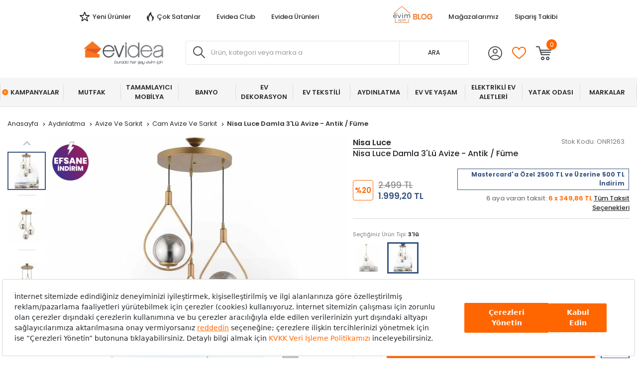

--- FILE ---
content_type: text/html; charset=utf-8
request_url: https://www.evidea.com/aydinlatma/nisa-luce-damla-3-lu-avize-antik-fume-Ponr1263/
body_size: 26183
content:


<!DOCTYPE html>
<html lang="tr">
  <head>
    <meta http-equiv="content-type" content="text/html; charset=utf-8" />
    <meta name="format-detection" content="telephone=no" />
    <meta name="apple-mobile-web-app-capable" content="yes" />
    <meta name="viewport" content="width=device-width, initial-scale=1, maximum-scale=5, user-scalable=yes">
    
    <meta property="og:type" content="website" />
    <meta property="og:site_name" content="Evidea" />

    <meta name="twitter:site" content="@EvideaCom"/> 
    <meta name="twitter:creator" content="@EvideaCom"/>
    <meta name="facebook-domain-verification" content="mce5hb2wvdeo58z5ic8b6ub0r7m8rr" />
    
      
        <meta name="yandex-verification" content="21c5d4171749ede7" />
      
    

<meta name="twitter:label2" content="Fiyat">
<meta name="twitter:data2" content="2499 TL">


    
    
    
      
    
    

    

    

  
      

<title>Nisa Luce Damla 3&#39;Lü Avize - Antik / Füme</title>
<meta name="description" content="Nisa Luce Damla 3&#39;Lü Avize - Antik / Füme uygun fiyatlarla Evidea'da. Tıkla, hızlı teslimat ve indirim avantajlarıyla satın al!" />

<!-- Schema.org markup for Google+ -->
<meta itemprop="name" content="Nisa Luce Damla 3&#39;Lü Avize - Antik / Füme">
<meta itemprop="description" content="Nisa Luce Damla 3&#39;Lü Avize - Antik / Füme uygun fiyatlarla Evidea'da. Tıkla, hızlı teslimat ve indirim avantajlarıyla satın al!">
<meta itemprop="image" content="https://cf6ad7.a-cdn.akinoncloud.com/products/2022/11/15/80925/4bb77ac3-d76f-43bf-81d9-3ee264901cf3.jpg">

<!-- Twitter Card data -->
<meta name="twitter:card" content="product">
<meta name="twitter:title" content="Nisa Luce Damla 3&#39;Lü Avize - Antik / Füme">
<meta name="twitter:description" content="Nisa Luce Damla 3&#39;Lü Avize - Antik / Füme uygun fiyatlarla Evidea'da. Tıkla, hızlı teslimat ve indirim avantajlarıyla satın al!">
<meta name="twitter:image" content="https://cf6ad7.a-cdn.akinoncloud.com/products/2022/11/15/80925/4bb77ac3-d76f-43bf-81d9-3ee264901cf3.jpg">
<meta name="twitter:data1" content="1999.20 TL">
<meta name="twitter:label1" content="İndirimli Fiyat">

<!-- Open Graph data -->
<meta property="og:title" content="Nisa Luce Damla 3&#39;Lü Avize - Antik / Füme" />
<meta property="og:description" content="Nisa Luce Damla 3&#39;Lü Avize - Antik / Füme uygun fiyatlarla Evidea'da. Tıkla, hızlı teslimat ve indirim avantajlarıyla satın al!" />
<meta property="og:type" content="product" /> 
<meta property="og:url" content="https://www.evidea.com/aydinlatma/nisa-luce-damla-3-lu-avize-antik-fume-Ponr1263/" /> 
<meta property="og:availability" content="instock" />
<meta property="og:title" content="Nisa Luce Damla 3&#39;Lü Avize - Antik / Füme" />
<meta property="og:image" content="https://cf6ad7.a-cdn.akinoncloud.com/products/2022/11/15/80925/4bb77ac3-d76f-43bf-81d9-3ee264901cf3.jpg" />
<meta property="og:description" content="Nisa Luce Damla 3&#39;Lü Avize - Antik / Füme uygun fiyatlarla Evidea'da. Tıkla, hızlı teslimat ve indirim avantajlarıyla satın al!" />
<meta property="og:price:amount" content="1999.20" />
<meta property="og:price:currency" content="try" />

  



    
    
     <script src="https://evidea.selphiu.com/assets/js/t_v_4.min.js"></script>
    

    <link href="https://6d85e174.cdn.akinoncloud.com/static_omnishop/2025-11-17.1-prod/css/style.css" rel="stylesheet" type="text/css" />

    <link href="https://6d85e174.cdn.akinoncloud.com/static_omnishop/2025-11-17.1-prod/img/favicon.png" rel="shortcut icon" />

    <script type="text/javascript">
      // Start Analytics -> DONT REMOVE
      window["dataLayer"] = window["dataLayer"] || [];

      window["dataLayer"].push({
        event: 'gtm.js'
      });

      window.insider_object = window.insider_object || {};
      window.insider_object.page = {
        'type': 'Product',
      }

      window.insider_object.user = {
        'uuid':'',
        'gender':'',
        'birthday':'',
        'has_transacted':"",
        'transaction_count':"",
        'gdpr_optin':"",
        'name':'',
        'surname':'',
        'username':'',
        'email':'',
        'email_optin':false,
        'phone_number':'',
        'sms_optin':false,
        'returning':"",
        'whatsapp_optin':"",
        'language':"",
        'list_id':"",
        'custom' : {
          'customer_id':''
        }
      }

      // End Analytics -> DONT REMOVE

      var GLOBALS = {
        csrf_token: "<input type='hidden' name='csrfmiddlewaretoken' value='4skZ0dwIJ0VFBlZNi0wVrunSbS18fUoxXU9VMUG1JA8ZCVXL5yn0X2sz7EIx9QLE' />",
        analyticsContainers: {"containerId": "GTM-WG84SKW"},
        userLoggedIn:  false ,
        THUMBNAIL_ACTIVE: true,
        THUMBNAIL_OPTIONS: {"product-list": {"width": 690, "height": 757, "crop": "top"}, "product-list_ternary": {"width": 449, "height": 673}, "product-list_quad": {"width": 330, "height": 495}, "product-detail__variant": {"width": 54, "height": 80, "crop": "center"}, "product-detail__slider_zoom": {"quality": 90}, "product-detail__slider_display": {"width": 625, "height": 921, "crop": "center"}, "product-detail__slider_thumbnail": {"width": 94, "height": 148, "crop": "center"}, "category-detail": {"width": 870, "height": 317}, "category-detail__campaign-banner": {"width": 420, "height": 210}, "category-detail__sub-category-banner": {"width": 270, "height": 335}, "basket-list": {"width": 180}, "order-list": {"width": 110, "height": 131, "crop": "top"}, "mini-basket-list": {"width": 94, "height": 143, "crop": "center"}, "autocomplete": {"width": 40, "height": 40}, "combin-product-item": {"width": 278, "height": 210, "crop": "center"}, "blog-home-item": {"width": 450, "height": 340, "crop": "center"}, "checkout-success-item": {"width": 58, "height": 88, "crop": "center"}, "list-banner-desktop": {"width": 1370, "height": 350, "crop": "center"}, "list-banner-mobile": {"width": 375, "height": 200, "quality": 100}, "color-filter": {"width": 30, "height": 30, "crop": "center"}, "product-list-layout-3": {"width": 330, "height": 330, "crop": "center"}, "success-product": {"width": 180, "height": 180, "crop": "center"}, "product": {"width": 616, "height": 616, "crop": "top"}, "product-detail": {"width": 750, "height": 750, "crop": "top"}, "product-zoom": {"width": 2000, "height": 2000, "crop": "top"}, "product-mobile": {"width": 1000, "height": 1000, "crop": "top"}, "product-thumbnail": {"width": 77, "height": 77, "crop": "center"}, "product-variant-image": {"width": 110, "height": 110, "crop": "top", "quality": 100}, "combine-variant": {"width": 63, "height": 63, "crop": "center"}, "basket-item-added": {"width": 89, "height": 133, "crop": "top"}, "product-item-variants": {"width": 60, "height": 60, "crop": "center"}, "small-banner": {"width": 638, "height": 354, "crop": "center"}, "small-banner-mobile": {"width": 440, "height": 245, "crop": "center"}, "quad-category-box-lg": {"width": 550, "height": 550, "crop": "center"}, "quad-category-box-md": {"width": 327, "height": 327, "crop": "center"}, "quad-category-box-s": {"width": 250, "height": 250, "crop": "center"}, "category-slider-lg": {"width": 189, "height": 189, "crop": "center"}, "category-slider-md": {"width": 150, "height": 150, "crop": "center"}, "category-slider-s": {"width": 112, "height": 112, "crop": "center"}, "product-item-lg": {"width": 330, "height": 330, "crop": "center"}, "product-item-md": {"width": 250, "height": 250, "crop": "center"}, "product-item-s": {"width": 180, "height": 180, "crop": "center"}, "evidea-badge-lg": {"width": 75, "height": 75, "crop": "center"}, "evidea-badge-md": {"width": 50, "height": 50, "crop": "center"}, "evidea-badge-s": {"width": 37, "height": 37, "crop": "center"}, "single-banner-lg": {"width": 1300, "height": 504, "crop": "center"}, "single-banner-md": {"width": 650, "height": 252, "crop": "center"}, "single-banner-s": {"width": 325, "height": 126, "crop": "center"}, "popular-brands-lg": {"width": 324, "height": 324, "crop": "center"}, "popular-brands-md": {"width": 224, "height": 224, "crop": "center"}, "popular-brands-s": {"width": 176, "height": 176, "crop": "center"}},
        PRODUCT_ATTRIBUTES: [{ name: `Marka`, key: 'integration_Marka' }, { name: `Renk`, key: 'integration_ColorDesc' }],
        
page: ['product'],
productPk: 31287,
productType: 0,

      };
      var URLS = {
        changeEmail: '/users/email-change/',
        checkout: '/orders/checkout/',
        basket: '/baskets/basket/',
        static: 'https://6d85e174.cdn.akinoncloud.com/static_omnishop/2025-11-17.1-prod/',
        
      };
    </script>


    
    
    

    

    
    

    
<link rel="preload" as="image" href="https://cf6ad7.a-cdn.akinoncloud.com/products/2022/11/15/80925/4bb77ac3-d76f-43bf-81d9-3ee264901cf3_size616x616_cropTop.jpg">
<link rel="canonical" href="https://www.evidea.com/aydinlatma/nisa-luce-damla-3-lu-avize-antik-fume-Ponr1263/">

    

  
    
      
      <link
      rel="preload"
      media="(min-width: 992px)"
      href="https://cf6ad7.a-cdn.akinoncloud.com/products/2022/11/15/80925/4bb77ac3-d76f-43bf-81d9-3ee264901cf3_size750x750_cropTop.jpg"
      as="image">
      <link
      rel="preload"
      media="(max-width: 991px)"
      href="https://cf6ad7.a-cdn.akinoncloud.com/products/2022/11/15/80925/4bb77ac3-d76f-43bf-81d9-3ee264901cf3_size1000x1000_cropTop.jpg"
      as="image">
      
      <link
      rel="preload"
      media="(min-width: 992px)"
      href="https://cf6ad7.a-cdn.akinoncloud.com/products/2022/11/15/80925/4bb77ac3-d76f-43bf-81d9-3ee264901cf3_size77x77_cropCenter.jpg"
      as="image">
    
  
    
      
      <link
      rel="preload"
      media="(min-width: 992px)"
      href="https://cf6ad7.a-cdn.akinoncloud.com/products/2022/11/15/80925/a5059b5f-1210-4179-b639-fb14eb0f4d54_size77x77_cropCenter.jpg"
      as="image">
    
  
    
      
      <link
      rel="preload"
      media="(min-width: 992px)"
      href="https://cf6ad7.a-cdn.akinoncloud.com/products/2022/11/15/80925/fd0548c6-a983-4fd0-be85-113a3cae2d22_size77x77_cropCenter.jpg"
      as="image">
    
  
    
      
      <link
      rel="preload"
      media="(min-width: 992px)"
      href="https://cf6ad7.a-cdn.akinoncloud.com/products/2022/11/15/80925/8e2d84fc-eb29-4e4b-839d-40d31e99005a_size77x77_cropCenter.jpg"
      as="image">
    
  
    
      
      <link
      rel="preload"
      media="(min-width: 992px)"
      href="https://cf6ad7.a-cdn.akinoncloud.com/products/2022/11/15/80925/302ee21b-cb3f-4e8d-8f23-81c9059436a0_size77x77_cropCenter.jpg"
      as="image">
    
  
    
      
      <link
      rel="preload"
      media="(min-width: 992px)"
      href="https://cf6ad7.a-cdn.akinoncloud.com/products/2022/11/29/80925/80e27b54-d00b-4f11-9e59-429995339bd8_size77x77_cropCenter.jpg"
      as="image">
    
  



    <link rel="preconnect" href="https://www.google-analytics.com" />
    <link rel="preconnect" href="https://gum.criteo.com" />
    <link rel="preconnect" href="https://stats.g.doubleclick.net" />
    <link rel="preconnect" href="https://googleads.g.doubleclick.net" />
    <link rel="preconnect" href="https://www.googletagmanager.com" />
    <link rel="preconnect" href="https://sslwidget.criteo.com" />
    <link rel="preconnect" href="https://www.google.com" />
    <link rel="preconnect" href="https://www.googleadservices.com" />
    <link rel="preconnect" href="https://static.criteo.net" />
    <link rel="preconnect" href="https://www.google.com.tr" />
    <link rel="preconnect" href="https://connect.facebook.net" />
    <link rel="preconnect" href="https://evidea.akinoncdn.com" />

    <!-- Preload critical font subsets -->
    <link rel="preload" href="https://6d85e174.cdn.akinoncloud.com/static_omnishop/2025-11-17.1-prod/fonts/Poppins-Regular.woff2" as="font" type="font/woff2" crossorigin>
    <link rel="preload" href="https://6d85e174.cdn.akinoncloud.com/static_omnishop/2025-11-17.1-prod/fonts/Poppins-Bold.woff2" as="font" type="font/woff2" crossorigin>
    <link rel="preload" href="https://6d85e174.cdn.akinoncloud.com/static_omnishop/2025-11-17.1-prod/fonts/Poppins-Medium.woff2" as="font" type="font/woff2" crossorigin>
    <link rel="preload" href="https://6d85e174.cdn.akinoncloud.com/static_omnishop/2025-11-17.1-prod/fonts/Poppins-SemiBold.woff2" as="font" type="font/woff2" crossorigin>
  </head>


  <body class=" product-page js-product-page  page-pretty-url search-set">
    <script class="analytics-data" type="text/json">
      {
        "type": "pageViewed",
        "data": "ProductDetail"
      }
    </script>

    <div class="">
      
        <div class="store-popup js-redirect-popup" hidden>
  <a href="#" class="close-icon js-redirect-app-close">x</a>
  <div class="store-area">
    <div class="store-title">
      Mobil Uygulamamızı
      Denediniz mi?
    </div>
    <div class="store-button-up">
      <a href="#" target="_blank" class="store-button js-redirect-url">
        <img loading="lazy" decoding="auto" src="https://6d85e174.cdn.akinoncloud.com/static_omnishop/2025-11-17.1-prod/img/group-11.svg" class="pop-up-button" alt="pop-up-button"/>
      </a>
    </div>  
  </div>
</div>
 






  


<header class="header js-index__wrapper">
  <div class="header__container px-md-0">
    <div class="header__container-top justify-content-between">
      <div class="header__container-top-left  d-flex">
        
        
          
            <a style="color:#2a2a2a !important;" rel="" href="/yeni-urunler/" class="d-flex align-items-center header__container-top-item">
              
                <span class="header__container-top-icon icon-star"></span>
              
              Yeni Ürünler
            </a>
          
        
          
            <a style="color:#2a2a2a !important;" rel="" href="/cok-satanlar/" class="d-flex align-items-center header__container-top-item">
              
                <span class="header__container-top-icon icon-fire"></span>
              
              Çok Satanlar
            </a>
          
        
          
            <a style="color:#2a2a2a !important;" rel="nofollow" href="/evidea-club/" class="d-flex align-items-center header__container-top-item">
              
              Evidea Club
            </a>
          
        
          
            <a style="color:#2a2a2a !important;" rel="nofollow" href="/evidea-urunleri/" class="d-flex align-items-center header__container-top-item">
              
              Evidea Ürünleri
            </a>
          
        
          
        
          
        
          
        
      </div>   
      <div class="header__container-top-right d-flex">
        
          
        
          
        
          
        
          
        
          
            
            <a style="color:#000000 !important;" href="https://evimicin.evidea.com/" class="d-flex align-items-center header__container-top-item" 
              target="_blank" title="Blog">
              <img width="79" height="34" src="https://6d85e174.cdn.akinoncloud.com/static_omnishop/2025-11-17.1-prod/img/evidea-blog.png" decoding="auto" fetchpriority="high" alt="Evidea Blog" />
            </a>
             
          
        
          
            
              <a style="color:#2a2a2a !important;" href="/magazalarimiz/" class="d-flex align-items-center header__container-top-item" 
                target="_self" title="Mağazalarımız" >
                
                Mağazalarımız
              </a>
             
          
        
          
            
              <a style="color:#2a2a2a !important;" rel="nofollow" href="/users/orders/?cancel=track"
                  class="d-flex align-items-center header__container-top-item
                    order-item-modal"
                    data-toggle="modal" data-target="#order-modal"
                  target="_self">
                
                Sipariş Takibi
              </a>
             
          
        
      </div>
    </div>
    <div class="header__container-middle">
      <div class="header__container px-md-0 d-flex justify-content-between align-items-center">
        <div class="header__left d-flex align-items-center">
          <div class="header__hamburger-icon d-lg-none js-open-btn">
            <span></span>
            <span></span>
            <span></span>
            <span></span>
          </div>
          <div class="header__logo">
            <a href="/" title="Evidea">
              <img decoding="auto" src="https://6d85e174.cdn.akinoncloud.com/static_omnishop/2025-11-17.1-prod/img/evidea-header-logo.png" alt="Evidea" title="Evidea" width="200" height="60" fetchpriority="high"/>
            </a>
          </div>
        </div>
        <div class="header__search d-none d-lg-block">
          
          
          


<div class="search__box">
  <form action="/arama" method="get" class="d-flex position-relative js-prime-search-form">
    <div class="header__search-form-item position-relative w-100">
      
  <div class="input-wrapper js-input-wrapper
    
    " 
      >
     <span class='icon-search header__search-icon position-absolute d-none d-lg-block js-search-icon'></span> 
    <input class="input header__search-input js-search-input"
      type="text" name="search_text" 
      minlength=""
    	
      placeholder="Ürün, kategori veya marka adı ile arayınız."
      autocomplete="off"
      
      
      

      
      

      
      
      
      
      
      
      
      
    >
    
     <input type="hidden" name="ref" value="prime" />
        <button class="header__search-mobile icon-search position-absolute d-lg-none"></button>
        <button class="header__search-desktop position-absolute d-none d-lg-block">ARA</button> 
  </div>

    </div>
  </form>
</div>



        </div>
        <div class="header__right d-flex align-items-center">
          <div class="header__icon header__icon-profile">
            <a rel="nofollow" href="/account/" aria-label="Evidea Profil Sayfası" class="d-xl-flex align-items-center user-panel-profile">
              <i class="icon-profil"></i>
            </a>
            
  <div class="header-account-menu header-account-menu__new">
  <div class="arrow"></div>
  <div class="header-account-menu__new-title">
    <a href="/evidea-club" class="header-account-menu__new-title-link">
      <u>Evidea Club&apos;a</u>
      Katılın, Fırsatlardan İlk Siz Haberdar Olun!
    </a>
  </div>
  <div class="header-account-menu__new-auth">
    <a href="/users/register/?next=/aydinlatma/nisa-luce-damla-3-lu-avize-antik-fume-Ponr1263/" class="register-button">
      Üye Ol
    </a>
    <a href="/users/login/?next=/aydinlatma/nisa-luce-damla-3-lu-avize-antik-fume-Ponr1263/" class="login-button">
      Giriş Yap
    </a>
  </div>
  <div class="header-account-menu__new-other">
    <a href="/" class="header-account-menu__new-other-link" data-toggle="modal"
    data-target="#order-modal">Sipariş Takibi</a>
    <a href="/yardim" class="header-account-menu__new-other-link">Yardım</a>
  </div>
</div>

          </div>
          <div class="mini-basket header__icon header__icon-fav">
            <a rel="nofollow" href="/account/favourite-products/?limit=20" class="d-xl-flex align-items-center">
              <i class="icon-fav-off"></i>
              
            </a>
          </div>
          <div class="header__icon header__icon-mini-basket">
            

<div class="mini-basket js-mini-basket d-xl-flex align-items-center">
  <div>
    <a href="/baskets/basket/" rel="nofollow" class="d-block js-basket-popup" title="Sepet">
      <i class="icon-cart"></i>
      <span class="js-mini-basket-total-quantity mini-basket__quantity">
        0
      </span>
    </a>
  </div>
  <div class="mini-basket__content js-mini-basket-content js-mini-basket-box">
    <div>
      <i class="icon-close float-right js-mini-basket-close-button"></i>
      <div class="mini-basket__content__head fsize-13 d-flex mb-2 border-bottom border-dark-black-1 font-weight-500">
        <span class="mr-1">Sepetinizde</span>
        <span class="mr-1 js-mini-basket-total-quantity">0</span>
        <span>adet ürün var</span>
      </div>
      
  <div class="mini-basket-list js-mini-basket-list-container">
    
    

<div class="mini-basket-item row js-mini-basket-item" hidden>
  <div class="col-2 align-self-center pl-0">
    <a class="d-block js-mini-basket-item-image-link" href="">
      <img decoding="auto" loading="lazy" class="mini-basket-item__image js-mini-basket-item-image" src="">
    </a>
  </div>
  <div class="mini-basket-item__product-name col-7 d-flex flex-column">
    <a href="" class="js-mini-basket-item-product-name fsize-13"></a>
    <span class="mini-basket-item__base-code-container">Ürün Kodu :
      <span class="js-mini-basket-item-product-base-code"></span>
    </span>
    <span class="mini-basket-item__quantity-container">Adet
      <span class="js-mini-basket-item-quantity"></span>
    </span>
  </div>
  <div class="col-3 text-right d-flex justify-content-end">
    <div class="d-flex flex-row">
      <div class="mini-basket-item__price">
        <span class="js-mini-basket-item-price"></span>
        <span class="mini-basket-item__price-currency">TL</span>
      </div>
    </div>
  </div>
</div>

  </div>

      <div class="w-100 js-mini-basket-discounts border-bottom mt-2 pb-2 border-dark-black-1 font-weight-500" hidden>
        <div class="w-100 js-mini-basket-discounts-wrapper" hidden></div>
        <div class="js-mini-basket-discount-template" hidden>
          <div class="d-flex align-items center justify-content-between w-100 fsize-12 color-black">
            <span>%_name_%</span>
            <span class="d-flex align-items-center min-width-fit-content pr-3">%_amount_%</span>
          </div>
        </div>
      </div>
      <div class="d-flex fsize-13 justify-content-between mt-1 font-weight-500">
        <div class="d-flex">
          Sepet Toplamı :&nbsp;
          (<span class="mr-1 js-mini-basket-total-quantity"></span>
          <span class="">Ürün</span>)
        </div>
        <div class="d-flex text-right justify-content-end pr-3">
          <span class="js-mini-basket-total-amount"></span> TL
        </div>
      </div>
      <ul class="mini-basket__buttons mt-3 text-center pl-0">
        <li class="go-to-cart">
          <a href="/baskets/basket/" rel="nofollow">
            <span>SEPETE GİT</span>
          </a>
        </li>
      </ul>
    </div>
  </div>
</div>
          </div>
        </div>
      </div>
    </div>
    <div class="header__search-trigger d-lg-none">
      <button type="button" class="header__search-trigger-btn js-mobile-search-toggle" aria-label="Arama yap">
        <span class="header__search-trigger-text">Ürün, kategori veya marka adı ile arayınız.</span>
        <span class="header__search-trigger-icon icon-search"></span>
      </button>
    </div>
    <div class="header__search d-lg-none js-mobile-search -mobile active">
      
      
      


<div class="search__box">
  <form action="/arama" method="get" class="d-flex position-relative js-prime-search-form">
    <div class="header__search-form-item position-relative w-100">
      
  <div class="input-wrapper js-input-wrapper
    
    " 
      >
     <span class='icon-search header__search-icon position-absolute d-none d-lg-block js-search-icon'></span> 
    <input class="input header__search-input js-search-input"
      type="text" name="search_text" 
      minlength=""
    	
      placeholder="Ürün, kategori veya marka adı ile arayınız."
      autocomplete="off"
      
      
      

      
      

      
      
      
      
      
      
      
      
    >
    
     <input type="hidden" name="ref" value="prime" />
        <button class="header__search-mobile icon-search position-absolute d-lg-none"></button>
        <button class="header__search-desktop position-absolute d-none d-lg-block">ARA</button> 
  </div>

    </div>
  </form>
</div>



    </div>

    
    
    <div class="d-none d-lg-block">
      
      
      




<div
  class="js-autocomplete-wrapper autocomplete__dropdown"
  id="PrimeAutocompleteWrapper"
  data-brand-limit="3"
  data-category-limit="5"
  data-campaign-limit="3"
  data-page-limit="2"
  data-product-limit="5"
>
  <div class="autocomplete__mobile-header d-lg-none d-flex align-items-center justify-content-between">
    <div class="js-autocomplete-close autocomplete__mobile-close">
      <svg xmlns="http://www.w3.org/2000/svg" width="32" height="32" viewBox="0 0 32 32">
        <g fill="none" fill-rule="evenodd">
            <g fill="#000" fill-rule="nonzero">
                <g>
                    <path d="M11.61 16h13.057c.368 0 .666.298.666.667 0 .368-.298.666-.666.666H11.609l4.196 4.196c.26.26.26.682 0 .942-.26.26-.683.26-.943 0l-5.333-5.333c-.26-.26-.26-.682 0-.943l5.333-5.333c-.26-.26.682-.26.943 0 .26.26.26.682 0 .943L11.609 16z" transform="translate(-16 -24) translate(16 24)"></path>
                </g>
            </g>
        </g>
      </svg>
    </div>
    <form action="/arama" method="get" class="autocomplete__mobile-form d-flex align-items-center js-prime-search-form">
      <div class="w-100 position-relative">
        
  <div class="input-wrapper js-input-wrapper
    
    " 
        >
    
    <input class="input header__search-input js-search-input"
      type="text" name="search_text" 
      minlength=""
    	
      placeholder="Ürün, kategori veya marka adı ile arayınız."
      autocomplete="off"
      
      
      

      
      

      
      
      
      
      
      
      
      
    >
    
     <input type="hidden" name="ref" value="prime" /> 
  </div>

        <button type="button" class="js-mobile-search-clear autocomplete__mobile-clear d-none position-absolute">
          <svg xmlns="http://www.w3.org/2000/svg" width="20" height="20" viewBox="0 0 20 20">
            <path fill="#D0D0D0" fill-rule="evenodd" d="M11.179 10l1.767 1.768-1.178 1.178L10 11.18l-1.768 1.767-1.178-1.178L8.82 10 7.054 8.232l1.178-1.178L10 8.82l1.768-1.767 1.178 1.178L11.18 10zM10 1.667c-4.603 0-8.333 3.73-8.333 8.333 0 4.602 3.73 8.333 8.333 8.333 4.602 0 8.333-3.73 8.333-8.333S14.603 1.667 10 1.667z"></path>
          </svg>
        </button>
      </div>
    </form>
  </div>
  
  <!-- Mobil için yeniden düzenlenen sıralama -->
  <div class="js-recently-search-wrapper d-lg-none">
    <div class="autocomplete__section-title d-flex justify-content-between align-items-center">
      <span>Geçmiş Aramalar</span>
      <span class="autocomplete__section-remove js-clear-recent-searches">Temizle</span>
    </div>
    <div class="autocomplete__section-body js-recently-searches"></div>
  </div>
  
  <div class="js-popular-search-wrapper d-lg-none">
    <div class="autocomplete__section-title">
      <span>Popüler Aramalar</span>
    </div>
    <div class="autocomplete__section-body js-popular-searches"></div>
  </div>
  
  <div class="js-popular-products-wrapper d-lg-none">
    <div class="autocomplete__section-title">
      <span>Popüler Ürünler</span>
    </div>
    <div class="autocomplete__section-body-popular js-popular-products"></div>
  </div>
  
  <!-- Desktop için orijinal sıralama korunuyor -->
  <div class="js-popular-search-wrapper d-none d-lg-block">
    <div class="autocomplete__section-title">
      <span>Popüler Aramalar</span>
    </div>
    <div class="autocomplete__section-body js-popular-searches"></div>
  </div>
  
  <div class="js-recently-search-wrapper d-none d-lg-block">
    <div class="autocomplete__section-title d-flex justify-content-between align-items-center">
      <span class="js-popular-recently-search-title">Geçmiş Aramalar</span>
      <span class="autocomplete__section-remove js-clear-recent-searches">Temizle</span>
    </div>
    <div class="autocomplete__section-body-recent js-recently-searches"></div>
  </div>
  
  <div class="js-popular-products-wrapper d-none d-lg-block">
    <div class="autocomplete__section-title">
      <span>Son baktığınız ürünler</span>
    </div>
    <div class="autocomplete__section-body-popular js-popular-products"></div>
  </div>
  
  <div class="row autocomplete__container m-0 justify-content-center" id="PrimeAutocompleteResults">
    <div class="js-autocomplete-dropdown autocomplete__results d-flex flex-column w-100" id="PrimeAutocompleteDropdown"></div>
  </div>
</div>

    </div>
    
    
    <div class="d-lg-none">
      
      
      




<div
  class="js-autocomplete-wrapper autocomplete__dropdown"
  id="PrimeAutocompleteWrapper"
  data-brand-limit="3"
  data-category-limit="5"
  data-campaign-limit="3"
  data-page-limit="2"
  data-product-limit="5"
>
  <div class="autocomplete__mobile-header d-lg-none d-flex align-items-center justify-content-between">
    <div class="js-autocomplete-close autocomplete__mobile-close">
      <svg xmlns="http://www.w3.org/2000/svg" width="32" height="32" viewBox="0 0 32 32">
        <g fill="none" fill-rule="evenodd">
            <g fill="#000" fill-rule="nonzero">
                <g>
                    <path d="M11.61 16h13.057c.368 0 .666.298.666.667 0 .368-.298.666-.666.666H11.609l4.196 4.196c.26.26.26.682 0 .942-.26.26-.683.26-.943 0l-5.333-5.333c-.26-.26-.26-.682 0-.943l5.333-5.333c-.26-.26.682-.26.943 0 .26.26.26.682 0 .943L11.609 16z" transform="translate(-16 -24) translate(16 24)"></path>
                </g>
            </g>
        </g>
      </svg>
    </div>
    <form action="/arama" method="get" class="autocomplete__mobile-form d-flex align-items-center js-prime-search-form">
      <div class="w-100 position-relative">
        
  <div class="input-wrapper js-input-wrapper
    
    " 
        >
    
    <input class="input header__search-input js-search-input"
      type="text" name="search_text" 
      minlength=""
    	
      placeholder="Ürün, kategori veya marka adı ile arayınız."
      autocomplete="off"
      
      
      

      
      

      
      
      
      
      
      
      
      
    >
    
     <input type="hidden" name="ref" value="prime" /> 
  </div>

        <button type="button" class="js-mobile-search-clear autocomplete__mobile-clear d-none position-absolute">
          <svg xmlns="http://www.w3.org/2000/svg" width="20" height="20" viewBox="0 0 20 20">
            <path fill="#D0D0D0" fill-rule="evenodd" d="M11.179 10l1.767 1.768-1.178 1.178L10 11.18l-1.768 1.767-1.178-1.178L8.82 10 7.054 8.232l1.178-1.178L10 8.82l1.768-1.767 1.178 1.178L11.18 10zM10 1.667c-4.603 0-8.333 3.73-8.333 8.333 0 4.602 3.73 8.333 8.333 8.333 4.602 0 8.333-3.73 8.333-8.333S14.603 1.667 10 1.667z"></path>
          </svg>
        </button>
      </div>
    </form>
  </div>
  
  <!-- Mobil için yeniden düzenlenen sıralama -->
  <div class="js-recently-search-wrapper d-lg-none">
    <div class="autocomplete__section-title d-flex justify-content-between align-items-center">
      <span>Geçmiş Aramalar</span>
      <span class="autocomplete__section-remove js-clear-recent-searches">Temizle</span>
    </div>
    <div class="autocomplete__section-body js-recently-searches"></div>
  </div>
  
  <div class="js-popular-search-wrapper d-lg-none">
    <div class="autocomplete__section-title">
      <span>Popüler Aramalar</span>
    </div>
    <div class="autocomplete__section-body js-popular-searches"></div>
  </div>
  
  <div class="js-popular-products-wrapper d-lg-none">
    <div class="autocomplete__section-title">
      <span>Popüler Ürünler</span>
    </div>
    <div class="autocomplete__section-body-popular js-popular-products"></div>
  </div>
  
  <!-- Desktop için orijinal sıralama korunuyor -->
  <div class="js-popular-search-wrapper d-none d-lg-block">
    <div class="autocomplete__section-title">
      <span>Popüler Aramalar</span>
    </div>
    <div class="autocomplete__section-body js-popular-searches"></div>
  </div>
  
  <div class="js-recently-search-wrapper d-none d-lg-block">
    <div class="autocomplete__section-title d-flex justify-content-between align-items-center">
      <span class="js-popular-recently-search-title">Geçmiş Aramalar</span>
      <span class="autocomplete__section-remove js-clear-recent-searches">Temizle</span>
    </div>
    <div class="autocomplete__section-body-recent js-recently-searches"></div>
  </div>
  
  <div class="js-popular-products-wrapper d-none d-lg-block">
    <div class="autocomplete__section-title">
      <span>Son baktığınız ürünler</span>
    </div>
    <div class="autocomplete__section-body-popular js-popular-products"></div>
  </div>
  
  <div class="row autocomplete__container m-0 justify-content-center" id="PrimeAutocompleteResults">
    <div class="js-autocomplete-dropdown autocomplete__results d-flex flex-column w-100" id="PrimeAutocompleteDropdown"></div>
  </div>
</div>

    </div>
  </div>
  
    



<nav class="navigation__container d-none d-lg-block navigation__desktop js-nav-desktop">
  <div class="navigation__content px-md-0">
    <a href="/" title="Evidea" class="navigation__sticky-logo">
      <img decoding="auto" loading="lazy" src="https://6d85e174.cdn.akinoncloud.com/static_omnishop/2025-11-17.1-prod/img/evidea-home-icon.png" alt="Evidea" title="Evidea"/>
    </a>
    <ul class="navigation__box d-none d-lg-flex align-items-center">
      
        <li
          class="navigation__item text-center is-campaign position-relative" 
          data-pk="241c4a54-f1a9-457d-b1e4-ac7fddff0a53"
          data-index="1"
          data-url="/kampanyalar/">
          <a href="/kampanyalar/" title="KAMPANYALAR"
            class="d-flex align-items-center justify-content-center position-relative navigation__item-link">
            
              <span class="icon-yuzde"></span>
            
            KAMPANYALAR
            
              <span class="right-line"></span>
            
          </a>
          
        </li>
      
        <li
          class="navigation__item text-center js-navigation-item position-relative" 
          data-pk="9ad7eb50-e2b7-41d3-b33b-935808aa2524"
          data-index="2"
          data-url="/mutfak/">
          <a href="/mutfak/" title="MUTFAK"
            class="d-flex align-items-center justify-content-center position-relative navigation__item-link">
            
            MUTFAK
            
          </a>
          
        </li>
      
        <li
          class="navigation__item text-center js-navigation-item position-relative" 
          data-pk="3fbf5dd6-8c9c-46ca-81bc-d3080c712080"
          data-index="3"
          data-url="/tamamlayici-mobilya/">
          <a href="/tamamlayici-mobilya/" title="TAMAMLAYICI MOBİLYA"
            class="d-flex align-items-center justify-content-center position-relative navigation__item-link">
            
            TAMAMLAYICI MOBİLYA
            
          </a>
          
        </li>
      
        <li
          class="navigation__item text-center js-navigation-item position-relative" 
          data-pk="c7dd05e3-b757-427f-a9c7-fa6c8b611390"
          data-index="4"
          data-url="/banyo/">
          <a href="/banyo/" title="BANYO"
            class="d-flex align-items-center justify-content-center position-relative navigation__item-link">
            
            BANYO
            
          </a>
          
        </li>
      
        <li
          class="navigation__item text-center js-navigation-item position-relative" 
          data-pk="d3959932-5aba-43bb-89bc-997994fc2e24"
          data-index="5"
          data-url="/ev-dekorasyon/">
          <a href="/ev-dekorasyon/" title="EV DEKORASYON"
            class="d-flex align-items-center justify-content-center position-relative navigation__item-link">
            
            EV DEKORASYON
            
          </a>
          
        </li>
      
        <li
          class="navigation__item text-center js-navigation-item position-relative" 
          data-pk="612fd5c5-a84e-4f68-a35e-fc3377756ebb"
          data-index="6"
          data-url="/ev-tekstili/">
          <a href="/ev-tekstili/" title="EV TEKSTİLİ"
            class="d-flex align-items-center justify-content-center position-relative navigation__item-link">
            
            EV TEKSTİLİ
            
          </a>
          
        </li>
      
        <li
          class="navigation__item text-center js-navigation-item position-relative" 
          data-pk="04ef5700-8858-4c30-903e-b584a9f05245"
          data-index="7"
          data-url="/aydinlatma/">
          <a href="/aydinlatma/" title="AYDINLATMA"
            class="d-flex align-items-center justify-content-center position-relative navigation__item-link">
            
            AYDINLATMA
            
          </a>
          
        </li>
      
        <li
          class="navigation__item text-center js-navigation-item position-relative" 
          data-pk="51f32b92-e342-4eff-a19e-7915564d29dc"
          data-index="8"
          data-url="/ev-ve-yasam/">
          <a href="/ev-ve-yasam/" title="EV VE YAŞAM"
            class="d-flex align-items-center justify-content-center position-relative navigation__item-link">
            
            EV VE YAŞAM
            
          </a>
          
        </li>
      
        <li
          class="navigation__item text-center js-navigation-item position-relative" 
          data-pk="a916f6b5-008a-4b1d-932f-149743093ac9"
          data-index="9"
          data-url="/elektrikli-ev-aletleri/">
          <a href="/elektrikli-ev-aletleri/" title="ELEKTRİKLİ EV ALETLERİ"
            class="d-flex align-items-center justify-content-center position-relative navigation__item-link">
            
            ELEKTRİKLİ EV ALETLERİ
            
          </a>
          
        </li>
      
        <li
          class="navigation__item text-center js-navigation-item position-relative" 
          data-pk="22e9a559-955e-4168-a357-3935a641bfe8"
          data-index="10"
          data-url="/yatak-odasi/">
          <a href="/yatak-odasi/" title="YATAK ODASI"
            class="d-flex align-items-center justify-content-center position-relative navigation__item-link">
            
            YATAK ODASI
            
          </a>
          
        </li>
      
        <li
          class="navigation__item text-center is-campaign position-relative" 
          data-pk="f480ab67-98fe-4908-a9ae-26ec047bf3da"
          data-index="11"
          data-url="/marka/">
          <a href="/marka/" title="MARKALAR"
            class="d-flex align-items-center justify-content-center position-relative navigation__item-link">
            
            MARKALAR
            
              <span class="right-line"></span>
            
          </a>
          
        </li>
      
    </ul>
  </div>
</nav>

  
</header>
 

  
  

  
    



  


      

      
<div class="product js-product-wrapper" data-pk="31287" data-sku="ONR1263">
  
  



<div class="sticky-bar js-sticky-bar">
  <div class="sticky-bar__wrapper">
    <div class="sticky-bar__one">
      <img src="https://cf6ad7.a-cdn.akinoncloud.com/products/2022/11/15/80925/4bb77ac3-d76f-43bf-81d9-3ee264901cf3_size77x77_cropCenter.jpg"
        alt=" Nisa Luce Damla 3&#39;Lü Avize - Antik / Füme" class="product-image__img"
        title="Nisa Luce Damla 3&#39;Lü Avize - Antik / Füme" loading="lazy" decoding="auto">
    </div>
    <div class="sticky-bar__two">
      <div class="product-info">
        <div class="product-info__text">
          <span class="product-info__name">
            <h2 class="name fsize-16">
              Nisa Luce Damla 3&#39;Lü Avize - Antik / Füme
              
            </h2>
          </span>
        </div>
        <div class="product-info__price">
          <div class="price" data-price="1999.20">
            
              
  
  <div class="price ">
    
    <span class="price__new ">
      
        
                      1.999,20 TL
        
      
    </span>

  </div>

            
          </div>
        </div>
      </div>
    </div>
    <div class="sticky-bar__three">
      <div class="form-controls js-shop-form-controls">
        <div class="form-controls__item quantity">
          <span class="label">Adet</span>
          <input type="number" name="quantity" min="1" value="1">
        </div>
        
          
          
          

  <button
  class="btn btn-block pz-button__add-to-cart js-add-to-cart form-controls__item btn-add-to-cart active"
  data-product="31287"
  data-quantity="1"
  data-minsatis=""
  style=""
  
    
  
  
>
  
    SEPETE EKLE
  
</button>
  

          
        
        
        <div class="form-controls__item favourite-button">
          <i class="far fa-heart js-add-to-favourites" 
            data-url="/users/login/?next=/aydinlatma/nisa-luce-damla-3-lu-avize-antik-fume-Ponr1263/" ></i>
        </div>
      </div>
      <div class="alert alert-danger mt-3 js-error-messages d-none"></div>
      <div class="delivery">
        <span class="delivery__shipping js-delivery-shipping">
          
            
              <strong class="text-uppercase">En Geç 2 İş Gününde Kargoda</strong>
            
          
        </span>
      </div>
    </div>
  </div>
</div>
  
  <div class="container-fluid">
    <div class="product__primary ">
      
      <div class="primary">
  <div class="primary__header">
    

<div class="header">
  
  
    
  

  

  
  

  
  

  
  
    
  
    
  
    
  

  
  
    
  

  
  

  
    <div class="breadcrumb overflow-auto ">
      
        <div class="breadcrumb__item text-nowrap" title="Anasayfa">
          
            <a
              href="/"
              title="Anasayfa"
              class="breadcrumb__link"
            >
              Anasayfa
            </a>
            <span class="divider"><i class="icon-chevron-right"></i></span>
          
        </div>
      
        <div class="breadcrumb__item text-nowrap" title="Aydınlatma">
          
            <a
              href="/aydinlatma/"
              title="Aydınlatma"
              class="breadcrumb__link"
            >
              Aydınlatma
            </a>
            <span class="divider"><i class="icon-chevron-right"></i></span>
          
        </div>
      
        <div class="breadcrumb__item text-nowrap" title="Avize Ve Sarkıt">
          
            <a
              href="/aydinlatma/avize-ve-sarkit/"
              title="Avize Ve Sarkıt"
              class="breadcrumb__link"
            >
              Avize Ve Sarkıt
            </a>
            <span class="divider"><i class="icon-chevron-right"></i></span>
          
        </div>
      
        <div class="breadcrumb__item text-nowrap" title="Cam Avize Ve Sarkıt">
          
            <a
              href="/aydinlatma/cam-avize-ve-sarkit/"
              title="Cam Avize Ve Sarkıt"
              class="breadcrumb__link"
            >
              Cam Avize Ve Sarkıt
            </a>
            <span class="divider"><i class="icon-chevron-right"></i></span>
          
        </div>
      
        <div class="breadcrumb__item breadcrumb__item--last text-nowrap" title="Nisa Luce Damla 3'Lü Avize - Antik / Füme">
          
            <span class="breadcrumb__text">Nisa Luce Damla 3'Lü Avize - Antik / Füme</span>
          
        </div>
      
      
    </div>
  

</div>
  </div>
  <div class="primary__body">
    



<div class="body d-block d-lg-flex justify-content-start align-items-start">
  <div class="body__thumbnails d-none d-lg-block">
    
<div class="thumbnails">
  <div class="swiper-container product-thumbnails js-product-thumbnails">
    <div class="swiper-wrapper">
      
        <div class="swiper-slide">
          <img fetchpriority="high" decoding="auto" src="https://cf6ad7.a-cdn.akinoncloud.com/products/2022/11/15/80925/4bb77ac3-d76f-43bf-81d9-3ee264901cf3_size77x77_cropCenter.jpg" alt=" Nisa Luce Damla 3&#39;Lü Avize - Antik / Füme" title="Nisa Luce Damla 3&#39;Lü Avize - Antik / Füme">
        </div>
      
        <div class="swiper-slide">
          <img fetchpriority="high" decoding="auto" src="https://cf6ad7.a-cdn.akinoncloud.com/products/2022/11/15/80925/a5059b5f-1210-4179-b639-fb14eb0f4d54_size77x77_cropCenter.jpg" alt=" Nisa Luce Damla 3&#39;Lü Avize - Antik / Füme" title="Nisa Luce Damla 3&#39;Lü Avize - Antik / Füme">
        </div>
      
        <div class="swiper-slide">
          <img fetchpriority="high" decoding="auto" src="https://cf6ad7.a-cdn.akinoncloud.com/products/2022/11/15/80925/fd0548c6-a983-4fd0-be85-113a3cae2d22_size77x77_cropCenter.jpg" alt=" Nisa Luce Damla 3&#39;Lü Avize - Antik / Füme" title="Nisa Luce Damla 3&#39;Lü Avize - Antik / Füme">
        </div>
      
        <div class="swiper-slide">
          <img fetchpriority="high" decoding="auto" src="https://cf6ad7.a-cdn.akinoncloud.com/products/2022/11/15/80925/8e2d84fc-eb29-4e4b-839d-40d31e99005a_size77x77_cropCenter.jpg" alt=" Nisa Luce Damla 3&#39;Lü Avize - Antik / Füme" title="Nisa Luce Damla 3&#39;Lü Avize - Antik / Füme">
        </div>
      
        <div class="swiper-slide">
          <img fetchpriority="high" decoding="auto" src="https://cf6ad7.a-cdn.akinoncloud.com/products/2022/11/15/80925/302ee21b-cb3f-4e8d-8f23-81c9059436a0_size77x77_cropCenter.jpg" alt=" Nisa Luce Damla 3&#39;Lü Avize - Antik / Füme" title="Nisa Luce Damla 3&#39;Lü Avize - Antik / Füme">
        </div>
      
        <div class="swiper-slide">
          <img fetchpriority="high" decoding="auto" src="https://cf6ad7.a-cdn.akinoncloud.com/products/2022/11/29/80925/80e27b54-d00b-4f11-9e59-429995339bd8_size77x77_cropCenter.jpg" alt=" Nisa Luce Damla 3&#39;Lü Avize - Antik / Füme" title="Nisa Luce Damla 3&#39;Lü Avize - Antik / Füme">
        </div>
      
      
      
    </div>

    <div class="swiper-button-prev"></div>
    <div class="swiper-button-next"></div>
  </div>
</div>
  </div>
  
  <div class="body__images">
    











<div class="images">
  <div class="swiper-container js-product-images">
    <div class="swiper-wrapper">
      
        <div class="swiper-slide">
          <img 
            fetchpriority="high" 
            decoding="auto" src="https://cf6ad7.a-cdn.akinoncloud.com/products/2022/11/15/80925/4bb77ac3-d76f-43bf-81d9-3ee264901cf3_size750x750_cropTop.jpg"
            alt=" Nisa Luce Damla 3&#39;Lü Avize - Antik / Füme"
            data-image="https://cf6ad7.a-cdn.akinoncloud.com/products/2022/11/15/80925/4bb77ac3-d76f-43bf-81d9-3ee264901cf3_size616x616_cropTop.jpg"
            data-zoom-image="https://cf6ad7.a-cdn.akinoncloud.com/products/2022/11/15/80925/4bb77ac3-d76f-43bf-81d9-3ee264901cf3_size2000x2000_cropTop.jpg"
            data-zoom-id="zoom_1"
            data-image-index="1"
            class="d-none d-lg-block">
          <img 
             fetchpriority="auto" loading="lazy" 
            decoding="auto" src="https://cf6ad7.a-cdn.akinoncloud.com/products/2022/11/15/80925/4bb77ac3-d76f-43bf-81d9-3ee264901cf3_size1000x1000_cropTop.jpg"
            alt=" Nisa Luce Damla 3&#39;Lü Avize - Antik / Füme"
            data-image-index="1"
            class="d-block d-lg-none js-mobile-fancybox">
          

          

          <div class="product-item__favourite-button js-stop-propagation">
            <i class="far fa-heart js-add-to-favourites" 
              data-url="/users/login/?next=/aydinlatma/nisa-luce-damla-3-lu-avize-antik-fume-Ponr1263/" ></i>
          </div>
        </div>
      
        <div class="swiper-slide">
          <img 
             fetchpriority="auto" loading="lazy" 
            decoding="auto" src="https://cf6ad7.a-cdn.akinoncloud.com/products/2022/11/15/80925/a5059b5f-1210-4179-b639-fb14eb0f4d54_size750x750_cropTop.jpg"
            alt=" Nisa Luce Damla 3&#39;Lü Avize - Antik / Füme"
            data-image="https://cf6ad7.a-cdn.akinoncloud.com/products/2022/11/15/80925/a5059b5f-1210-4179-b639-fb14eb0f4d54_size616x616_cropTop.jpg"
            data-zoom-image="https://cf6ad7.a-cdn.akinoncloud.com/products/2022/11/15/80925/a5059b5f-1210-4179-b639-fb14eb0f4d54_size2000x2000_cropTop.jpg"
            data-zoom-id="zoom_2"
            data-image-index="2"
            class="d-none d-lg-block">
          <img 
             fetchpriority="auto" loading="lazy" 
            decoding="auto" src="https://cf6ad7.a-cdn.akinoncloud.com/products/2022/11/15/80925/a5059b5f-1210-4179-b639-fb14eb0f4d54_size1000x1000_cropTop.jpg"
            alt=" Nisa Luce Damla 3&#39;Lü Avize - Antik / Füme"
            data-image-index="2"
            class="d-block d-lg-none js-mobile-fancybox">
          

          

          <div class="product-item__favourite-button js-stop-propagation">
            <i class="far fa-heart js-add-to-favourites" 
              data-url="/users/login/?next=/aydinlatma/nisa-luce-damla-3-lu-avize-antik-fume-Ponr1263/" ></i>
          </div>
        </div>
      
        <div class="swiper-slide">
          <img 
             fetchpriority="auto" loading="lazy" 
            decoding="auto" src="https://cf6ad7.a-cdn.akinoncloud.com/products/2022/11/15/80925/fd0548c6-a983-4fd0-be85-113a3cae2d22_size750x750_cropTop.jpg"
            alt=" Nisa Luce Damla 3&#39;Lü Avize - Antik / Füme"
            data-image="https://cf6ad7.a-cdn.akinoncloud.com/products/2022/11/15/80925/fd0548c6-a983-4fd0-be85-113a3cae2d22_size616x616_cropTop.jpg"
            data-zoom-image="https://cf6ad7.a-cdn.akinoncloud.com/products/2022/11/15/80925/fd0548c6-a983-4fd0-be85-113a3cae2d22_size2000x2000_cropTop.jpg"
            data-zoom-id="zoom_3"
            data-image-index="3"
            class="d-none d-lg-block">
          <img 
             fetchpriority="auto" loading="lazy" 
            decoding="auto" src="https://cf6ad7.a-cdn.akinoncloud.com/products/2022/11/15/80925/fd0548c6-a983-4fd0-be85-113a3cae2d22_size1000x1000_cropTop.jpg"
            alt=" Nisa Luce Damla 3&#39;Lü Avize - Antik / Füme"
            data-image-index="3"
            class="d-block d-lg-none js-mobile-fancybox">
          

          

          <div class="product-item__favourite-button js-stop-propagation">
            <i class="far fa-heart js-add-to-favourites" 
              data-url="/users/login/?next=/aydinlatma/nisa-luce-damla-3-lu-avize-antik-fume-Ponr1263/" ></i>
          </div>
        </div>
      
        <div class="swiper-slide">
          <img 
             fetchpriority="auto" loading="lazy" 
            decoding="auto" src="https://cf6ad7.a-cdn.akinoncloud.com/products/2022/11/15/80925/8e2d84fc-eb29-4e4b-839d-40d31e99005a_size750x750_cropTop.jpg"
            alt=" Nisa Luce Damla 3&#39;Lü Avize - Antik / Füme"
            data-image="https://cf6ad7.a-cdn.akinoncloud.com/products/2022/11/15/80925/8e2d84fc-eb29-4e4b-839d-40d31e99005a_size616x616_cropTop.jpg"
            data-zoom-image="https://cf6ad7.a-cdn.akinoncloud.com/products/2022/11/15/80925/8e2d84fc-eb29-4e4b-839d-40d31e99005a_size2000x2000_cropTop.jpg"
            data-zoom-id="zoom_4"
            data-image-index="4"
            class="d-none d-lg-block">
          <img 
             fetchpriority="auto" loading="lazy" 
            decoding="auto" src="https://cf6ad7.a-cdn.akinoncloud.com/products/2022/11/15/80925/8e2d84fc-eb29-4e4b-839d-40d31e99005a_size1000x1000_cropTop.jpg"
            alt=" Nisa Luce Damla 3&#39;Lü Avize - Antik / Füme"
            data-image-index="4"
            class="d-block d-lg-none js-mobile-fancybox">
          

          

          <div class="product-item__favourite-button js-stop-propagation">
            <i class="far fa-heart js-add-to-favourites" 
              data-url="/users/login/?next=/aydinlatma/nisa-luce-damla-3-lu-avize-antik-fume-Ponr1263/" ></i>
          </div>
        </div>
      
        <div class="swiper-slide">
          <img 
             fetchpriority="auto" loading="lazy" 
            decoding="auto" src="https://cf6ad7.a-cdn.akinoncloud.com/products/2022/11/15/80925/302ee21b-cb3f-4e8d-8f23-81c9059436a0_size750x750_cropTop.jpg"
            alt=" Nisa Luce Damla 3&#39;Lü Avize - Antik / Füme"
            data-image="https://cf6ad7.a-cdn.akinoncloud.com/products/2022/11/15/80925/302ee21b-cb3f-4e8d-8f23-81c9059436a0_size616x616_cropTop.jpg"
            data-zoom-image="https://cf6ad7.a-cdn.akinoncloud.com/products/2022/11/15/80925/302ee21b-cb3f-4e8d-8f23-81c9059436a0_size2000x2000_cropTop.jpg"
            data-zoom-id="zoom_5"
            data-image-index="5"
            class="d-none d-lg-block">
          <img 
             fetchpriority="auto" loading="lazy" 
            decoding="auto" src="https://cf6ad7.a-cdn.akinoncloud.com/products/2022/11/15/80925/302ee21b-cb3f-4e8d-8f23-81c9059436a0_size1000x1000_cropTop.jpg"
            alt=" Nisa Luce Damla 3&#39;Lü Avize - Antik / Füme"
            data-image-index="5"
            class="d-block d-lg-none js-mobile-fancybox">
          

          

          <div class="product-item__favourite-button js-stop-propagation">
            <i class="far fa-heart js-add-to-favourites" 
              data-url="/users/login/?next=/aydinlatma/nisa-luce-damla-3-lu-avize-antik-fume-Ponr1263/" ></i>
          </div>
        </div>
      
        <div class="swiper-slide">
          <img 
             fetchpriority="auto" loading="lazy" 
            decoding="auto" src="https://cf6ad7.a-cdn.akinoncloud.com/products/2022/11/29/80925/80e27b54-d00b-4f11-9e59-429995339bd8_size750x750_cropTop.jpg"
            alt=" Nisa Luce Damla 3&#39;Lü Avize - Antik / Füme"
            data-image="https://cf6ad7.a-cdn.akinoncloud.com/products/2022/11/29/80925/80e27b54-d00b-4f11-9e59-429995339bd8_size616x616_cropTop.jpg"
            data-zoom-image="https://cf6ad7.a-cdn.akinoncloud.com/products/2022/11/29/80925/80e27b54-d00b-4f11-9e59-429995339bd8_size2000x2000_cropTop.jpg"
            data-zoom-id="zoom_6"
            data-image-index="6"
            class="d-none d-lg-block">
          <img 
             fetchpriority="auto" loading="lazy" 
            decoding="auto" src="https://cf6ad7.a-cdn.akinoncloud.com/products/2022/11/29/80925/80e27b54-d00b-4f11-9e59-429995339bd8_size1000x1000_cropTop.jpg"
            alt=" Nisa Luce Damla 3&#39;Lü Avize - Antik / Füme"
            data-image-index="6"
            class="d-block d-lg-none js-mobile-fancybox">
          

          

          <div class="product-item__favourite-button js-stop-propagation">
            <i class="far fa-heart js-add-to-favourites" 
              data-url="/users/login/?next=/aydinlatma/nisa-luce-damla-3-lu-avize-antik-fume-Ponr1263/" ></i>
          </div>
        </div>
      
      
      

    </div>

    <div class="swiper-pagination js-product-images-pagination d-block d-lg-none"></div>

    <div class="swiper-button-prev"></div>
    <div class="swiper-button-next"></div>
    
  </div>
    
  
  
  

  <!-- Example grouped_badges = { top-left: [], mid-right: []} -->
  
  
    
      
        
        
        
        
        
        
        
        
        
      
    
      
        
        
        
        
        
        
        
        
        
      
    
      
        
        
        
        
        
        
        
        
        
      
    
      
    
      
    
      
        
        
        
        
        
        
        
        
        
      
    
      
        
        
        
        
        
        
        
        
        
          
          
            
          
          
        
      
    
      
        
        
        
        
        
        
        
        
        
      
    
      
        
        
        
        
        
        
        
        
        
      
    
      
    
      
    
      
    
      
    
  

  <div class="badge-list-wrapper">
    
      
      
        <div id="product-detail" class="top-left ">
          
            <img 
              src="https://cf6ad7.a-cdn.akinoncloud.com/cms/2025/11/05/5b2d5ae0-0c6e-449b-974d-46d9096f68b1.png" 
              alt="flaşbir"
            >
          
        </div>
      
    
  </div>


</div>
  </div>

  <div class="body__info">
    <div class="info">
  <div class="info__header">
    

<div class="header header-top">

  <div class="header__item d-flex justify-content-between">
    <div class="header__name fsize-16">
      
        <a 
        href="/marka/nisa-luce/" 
        title="Nisa Luce"
        >
          <span class="brand">Nisa Luce</span>
        </a>
      
    </div>
    <div class="header__share" data-toggle="modal" data-target="#pd-share-button">
      <i class="icon-share"></i>
    </div>
  </div>

  <div class="header__item header__code">
    <span>Stok Kodu:</span>
    <span>ONR1263</span>
  </div>
</div>
<div class="header__name">
  <h1 class="name fsize-16">
    Nisa Luce Damla 3&#39;Lü Avize - Antik / Füme
    
  </h1>
</div>
<div class="header">
  <div class="header__item header__price">
    
      <div class="discount-rate">
        %20
      </div>
    
    <div class="price js-find-price" data-price="1999.20">
      
  
  <div class="price price--discounted ">
    
      <span class="price__old ">
        
          
            <s>            2.499 TL</s>
          
        
      </span>
    
    <span class="price__new ">
      
        
                      1.999,20 TL
        
      
    </span>

  </div>

    </div>
  </div>

  <div class="header__item header__installment">
    
      <div class="campaigns">
        <div class="swiper-container js-campaigns-slider">
          <div class="swiper-wrapper">
            
              <div class="swiper-slide">
                <div class="campaign">
                  <span>Mastercard&#39;a Özel 2500 TL ve Üzerine 500 TL İndirim</span>
                </div>
              </div>
            
          </div>
        </div>
      </div>
    
    
    <div class="installment">
      <span>Peşin fiyatına <span class="maturity-text"> </span> aya varan taksit:</span>
      <strong>
        <span class="maturity-text"> </span> x <span class="maturity-price-text"> </span> TL
      </strong>
      <a class="go-to-installment">Tüm Taksit Seçenekleri</a>
    </div>
  </div>
</div>
  </div>
  <div class="info__body">
    












<div class="body">
  <div class="variants">
    
      
        
      
      <div class="variants__item">
        
  
  <div class="variant js-variant-container"
    data-variant-key="integration_urun_tipi"
    data-variant-name="Ürün Tipi"
  >
    
    <div class="variant__header">
      <div class="header">
  <span class="header__text">
    
    
      
    
      
        
      
    
    
      Seçtiğiniz Ürün Tipi: <b>3&#39;lü</b>
    
  </span>
</div>
    </div>
    <div class="variant__body">
      <div class="body">
  
    

<div class="options options--default">
  <div class="options__items d-flex flex-wrap">
    
      
  <div
    class="option js-variant   "
    data-variant-value="Tekli"
    
      title="Tekli"
    
  >
    
        
        <label class="option__label d-flex align-items-center">
          <div class="option__checkbox" style="background-image: url(https://cf6ad7.a-cdn.akinoncloud.com/products/2022/11/15/80927/138afd9e-7084-4806-b6db-bc2a38a2a5ae_size110x110_quality100_cropTop.jpg)">
            <input class="checkbox" type="checkbox" 
              name="integration_urun_tipi" value="Tekli" />
          </div>
          <div class="option__texts">
            <span class="option__label-text">Tekli</span>
          </div>
        </label>
      
  </div>

    
      
  <div
    class="option js-variant  selected "
    data-variant-value="3&#39;lü"
    
      title="3&#39;lü"
    
  >
    
        
        <label class="option__label d-flex align-items-center">
          <div class="option__checkbox" style="background-image: url(https://cf6ad7.a-cdn.akinoncloud.com/products/2022/11/15/80925/4bb77ac3-d76f-43bf-81d9-3ee264901cf3_size110x110_quality100_cropTop.jpg)">
            <input class="checkbox" type="checkbox" checked
              name="integration_urun_tipi" value="3&#39;lü" />
          </div>
          <div class="option__texts">
            <span class="option__label-text">3&#39;lü</span>
          </div>
        </label>
      
  </div>

    
  </div>
</div>
  
</div>
    </div>
    
  </div>

      </div>
    
      
        
      
      <div class="variants__item">
        
  
  <div class="variant js-variant-container"
    data-variant-key="integration_ColorDesc"
    data-variant-name="Renk"
  >
    
    <div class="variant__header">
      <div class="header">
  <span class="header__text">
    
    
      
        
      
    
      
    
    
      Seçtiğiniz Renk: <b>Antik / Füme</b>
    
  </span>
</div>
    </div>
    <div class="variant__body">
      <div class="body">
  
    


<div class="options options--color swiper-container js-variant-swiper">
  <div class="options__items d-flex swiper-wrapper">
    
    
      
        
        
  <div
    class="option js-variant swiper-slide selected "
    data-variant-value="Antik / Füme"
    
      title="Antik / Füme"
    
  >
    
          
            <label class="option__label d-flex align-items-center">
              <div class="option__checkbox" style="background-image: url(https://cf6ad7.a-cdn.akinoncloud.com/products/2022/11/15/80925/4bb77ac3-d76f-43bf-81d9-3ee264901cf3_size110x110_quality100_cropTop.jpg)">
                <input class="checkbox" type="checkbox" checked
                  name="integration_ColorDesc" value="Antik / Füme" />
              </div>
              <div class="option__texts">
                <span class="option__label-text">Antik / Füme</span>
              </div>
            </label>
          
        
  </div>

      
    
    
      
    
  </div>
  
</div>
  
</div>
    </div>
    
  </div>

      </div>
    
  </div>

  <div class="form-controls js-shop-form-controls js-sticky-calc">
    
    <div class="form-controls__item quantity">
      <span class="label">Adet</span>
      <input type="number" name="quantity" min="1" value="1">
    </div>
    
    
    
      

  <button
  class="btn btn-block pz-button__add-to-cart js-add-to-cart form-controls__item btn-add-to-cart active"
  data-product="31287"
  data-quantity="1"
  data-minsatis=""
  style=""
  
    
  
  
>
  
    SEPETE EKLE
  
</button>
  

    
    <div class="form-controls__item favourite-button">
      <i class="far fa-heart js-add-to-favourites" 
        data-url="/users/login/?next=/aydinlatma/nisa-luce-damla-3-lu-avize-antik-fume-Ponr1263/" ></i>
    </div>
  </div>
  
  <div class="alert alert-danger mt-3 js-error-messages d-none"></div>
  <div class="delivery">
    <span class="delivery__shipping js-delivery-shipping">
      
        <strong class="text-uppercase">En Geç 2 İş Gününde Kargoda</strong>
      
    </span>
  </div>

  <div class="find-in-store" data-pk=31287>
    
    
    <div class="d-flex align-items-center justify-content-center">
      <div class="find-in-store__icon">
        
<svg class="icon-location" viewBox="0 0 23 32" width="13" height="18" aria-hidden="true"
    fill="#000" style="margin-bottom: 7px;" >
    <title>location</title>
    <path
        d="M11.556 15.644c-2.311 0-4.089-1.778-4.089-4.089s1.778-4.089 4.089-4.089 4.089 1.778 4.089 4.089-1.956 4.089-4.089 4.089zM11.556 5.867c-3.2 0-5.689 2.489-5.689 5.689s2.489 5.689 5.689 5.689 5.689-2.489 5.689-5.689-2.667-5.689-5.689-5.689zM11.733 29.689l-0.178 0.178-0.178-0.178c-2.311-2.667-9.778-11.911-9.778-18.133 0-5.511 4.444-9.956 9.956-9.956s9.956 4.444 9.956 9.956c0 6.222-7.467 15.467-9.778 18.133zM11.556 0c-6.4 0-11.556 5.156-11.556 11.556 0 8 10.489 19.733 10.844 20.267 0.178 0 0.356 0.178 0.711 0.178v0c0.178 0 0.356-0.178 0.533-0.178 0.533-0.533 11.022-12.267 11.022-20.267 0-6.4-5.333-11.556-11.556-11.556z">
    </path>
</svg>

      </div>
      <div class="find-in-store__text">
        Evidea mağazalarında <a data-toggle="modal" data-target="#findInStore" href="#">arayın</a>
      </div>
    </div>
    
  </div>

  <div class="guaranties ">
    <ul>
      <li>
        <a href="#">
          <i class="icon-delivery-truck"></i>
          <span>
            
              Ücretsiz Kargo
            
          </span>
        </a>
      </li>
      <li>
        <a href="#">
          <i class="icon-iade strong"></i>
          <span>14 Gün Koşulsuz İade</span>
        </a>
      </li>
      <li>
        <a href="#">
          <i class="icon-safe strong"></i>
          <span>%100 Güvenli Alışveriş</span>
        </a>
      </li>
      
      <li>
        <a href="#">
          <i class="icon-yerli-uretim"></i>
          <span>Yerli Üretim</span>
        </a>
      </li>
      
      
    </ul>
  </div>
  
  

  
    

<div id="js-free-cargo" class="free-cargo-badge d-none" data-cargo-limit="1300">
  <span class="icon-information icon-info"></span>
  <span>Bu üründe kargo 69,90 TL. <br>
    Ücretsiz kargo için sepetinizi 1300 TL'ye tamamlayın.</span>
</div>
  

</div>
  </div>
  <div class="info__footer">
    



<div class="footer">
</div>
  </div>
</div>
  </div>
</div>





  <div class="product-detail-info">
    <div class="product-detail-info__tab-wrapper d-none d-lg-block">
      
  <div class="pz-tab product-detail-info__tab">
    
          
  <div class="pz-tab__items ">
    
          
  <div
    
      data-toggle="pz-tab"
      data-target="#infos"
    
    class="pz-tab__item active"
  >
    
            Ürün Bilgileri
          
  </div>


          
            
  <div
    
      data-toggle="pz-tab"
      data-target="#comments"
    
    class="pz-tab__item js-product-comment"
  >
    
              Yorumlar
            
  </div>

          

          
            
              
  <div
    
      data-toggle="pz-tab"
      data-target="#firstTabWidget1"
    
    class="pz-tab__item "
  >
    
                Kargo ve Teslimat
              
  </div>

            
          

          
  <div
    
      data-toggle="pz-tab"
      data-target="#installments"
    
    class="pz-tab__item  js-installment-trigger"
  >
    
            Taksit Seçenekleri
          
  </div>
  

          
            
              
  <div
    
      data-toggle="pz-tab"
      data-target="#secTabWidget1"
    
    class="pz-tab__item "
  >
    
                İade ve İptal
              
  </div>

            
          

          

        
  </div>

        
  <div class="pz-tab__contents ">
    
          
  <div
    
      id="infos"
    
    class="pz-tab__content active"
  >
    
          <table class="main-table">
            <thead>
                <tr>
                    <th>Ürün Özellikleri</th>
                </tr>
            </thead>
            <tbody>
                
                    <tr class="custom-helper-class">
                        <td>Malzeme/Materyal:</td>
                        <td>Cam / Demir</td>
                    </tr>
                
              
                
                    <tr class="custom-helper-class">
                        <td>Ölçü:</td>
                        <td>85x35x35 cm</td>
                    </tr>
                

                
                  <tr class="custom-helper-class">
                    <td>Renk:</td>
                    <td>Antik / Füme</td>
                  </tr>
                
              
                
              
                
                    <tr class="custom-helper-class">
                        <td>Ürün Tipi:</td>
                        <td>3'lü</td>
                    </tr>
                
              
                
              
                
                    <tr class="custom-helper-class">
                        <td>Yükseklik:</td>
                        <td>85 cm</td>
                    </tr>
                
              
                
              
                
              
                
              
                
              
                
              
                
              
                
              
                
              
                
              
                
              
                
              
                
                    <tr class="custom-helper-class">
                        <td>Duy Tipi:</td>
                        <td>E27</td>
                    </tr>
                
              
                
              
                

                
                    <tr class="custom-helper-class">
                        <td>Menşei:</td>
                        <td>TÜRKİYE</td>
                    </tr>
                
            </tbody>
        </table> 
            
            • Yükseklik: 85 cm <br>
• Başlık yüksekliği: 35 cm<br>
• Ürün çapı: 35 cm<br>
• Cam rengi: Füme<br>
• 3xE27 Duylu <br>
• Max 60 watt ampul ile kullanılmalıdır.<br>
• Bilgi: Ürüne ampül dahil değildir.<br><br>

Modern tasarıma sahip Nisa Luce Damla 3'lü Tepsi Avize salon, oturma odası ve mutfak gibi her alanda rahatlıkla kullanılabilir.<br><br>

Dayanıklı cam malzemeden üretilmiş olup, tasarruflu ve led ampuller ile uyum sağlar.<br>

<br><b>Kurulum</b><br>
• Ürün demonte olarak gönderilmektedir ve kurulum müşteriye aittir. <br>

<br><b>• Not:</b> Bu fiyat perakende satışlar için belirlenmiştir. Toplu alımlar Evidea tarafından incelenecek ve uygun bulunmayan siparişler iptal edilecektir.<br>

            
          
  </div>

          
          
            
  <div
    
      id="comments"
    
    class="pz-tab__content "
  >
    
              <div class="product-detail-info__comments js-comment-desktop">
                <jetreview 
widget-type="list" 
content-type="product" 
content-channel="all" 
location-code="EVD-WEB" 
product-code="ONR1263"
product-name="Nisa Luce Damla 3&#39;Lü Avize - Antik / Füme" 
product-image="https://cf6ad7.a-cdn.akinoncloud.com/products/2022/11/15/80925/4bb77ac3-d76f-43bf-81d9-3ee264901cf3.jpg"
user-is-logged-in="False"
user-email=""
user-name-surname=" "
user-id=""
/>
              </div>
            
  </div>

          

          
            
              
  <div
    
      id="secTabWidget1"
    
    class="pz-tab__content "
  >
    
                <p>• Yalnızca kargoya teslim edilmeyen siparişlerin iptal işlemi gerçekleştirilebilmektedir. Detaylı bilgiye <a href="https://www.evidea.com/iade-politikamiz" rel="noopener noreferrer" target="_blank"><u>buradan</u></a> ulaşabilirsiniz.</p><p>• İnternet üzerinden yaptığınız alışverişlerinizde ürünleri teslim aldığınız tarihten itibaren 14 gün içinde fikrinizi değiştirebilir ve kolayca iade edebilirsiniz. Daha fazla bilgi için lütfen  <a href="https://www.evidea.com/iade-politikamiz" rel="noopener noreferrer" target="_blank"><u>tıklayınız</u></a> .</p><p>• İade talebi oluşturmak için üye girişi yaparak Siparişlerim sayfasından talebinizi bize iletebilirsiniz. Siparişinizi üye girişi yapmadan oluşturduysanız iade talebinizi bize iletmek için <a href="https://www.evidea.com/yardim" rel="noopener noreferrer" target="_blank"><u>tıklayınız</u></a> .</p><p>• İade talebi web üzerinden veya Müşteri İletişim Merkezi’ne ulaşarak açılmış olmalıdır. İade talep kaydı açılmamış siparişlerin iadeleri kabul edilmemektedir.</p><p>• Kargonuz teslim edildiğinde, ürünün paketinde deformasyon veya ürüne zarar verebilecek bir durum söz konusu ise kargo görevlisiyle beraber paketi açarak ürünlerin durumunu kontrol ediniz. Ürünlerinizde bir hasar gördüğünüz takdirde, kargo yetkilisinden tutanak tutmasını isteyiniz ve paketi teslim almayınız. Tutanak tutulan ürünler kargo tarafından firmamıza ulaştırılır ve kontrol sonrasında iade işlemleriniz başlatılır.</p><p>•İade Politikamız hakkında daha fazla bilgiye<a href="https://www.evidea.com/iade-politikamiz" rel="noopener noreferrer" target="_blank"><u> buradan</u></a> ulaşabilirsiniz.</p>
              
  </div>

            
          

          
            
              
  <div
    
      id="firstTabWidget1"
    
    class="pz-tab__content "
  >
    
                <p><strong>Önemli Bilgiler</strong></p><p>• Siparişiniz içinde hazırlık süresi uzayabilecek ürünler olması durumunda, sizi bekletmemek için stokta olan ürünler hızlıca kargoya verilir. Siparişinizdeki diğer ürünler taahhüt ettiğimiz süre içinde temin edilip kargo firmasına teslim edilir.</p><p>• Sadece Türkiye sınırları içindeki adreslere teslimat yapılmaktadır. KKTC’ye gönderim yapılamamaktadır.</p><p>• Teslimat durumu ile ilgili daha fazla bilgi almak ve sorularınız için bize <a href="https://www.evidea.com/yardim" rel="noopener noreferrer" target="_blank"><u>buradan</u></a> ulaşabilirsiniz.  </p><p>• Belirtilen fiyatlar tüketici işlemleri için öngörülmüş olup, 6502 s. Kanun kapsamında kalmayan satın alımlarda Evidea, birden fazla adette ürün alımı olması halinde siparişi iptal etme veya fiyatı güncelleme hakkını saklı tutar. </p><p>• Teslim süresi kargo şirketinin teslimat hızına bağlı olarak değişebilir ve kargo ücreti ürünün özelliklerine göre değişkenlik gösterir.</p><p>• Gönderilerdeki hasar veya eksiklik durumunda kargo şirketiyle iletişime geçerek bilgi vermeniz önemlidir.</p><p>• Ürünlerimizde montaj hizmeti sunulmamaktadır ve tükenen ürünler için sipariş oluşturulmamaktadır.</p><p>• Teslimat adresi ve fatura adresi ayrı olarak seçilebilir, ancak kargoya verilen siparişlerde adres değişikliği yapılamaz.</p><p>• Teslimatlar genellikle hafta içi iş günlerinde gerçekleşirken, nadiren hafta sonları da teslimat yapılabilmektedir.</p><p>• Siparişlerin durumunu hesabınızdan kontrol edebilir ve kargo takip bilgileri için gönderilen bilgilendirme SMS'lerini kullanabilirsiniz. </p><p>• Kargo ve teslimat süreçleriyle ilgili daha fazla bilgi almak için <a href="https://www.evidea.com/kargo-teslimat/" rel="noopener noreferrer" target="_blank"><u>tıklayınız.</u></a></p>
              
  </div>

            
          

          
  <div
    
      id="installments"
    
    class="pz-tab__content "
  >
    
            <div class="table-responsive product-detail-info__installment-table-wrapper">
              <table>
                <thead class="d-none d-sm-block">
                  <tr class='subhead'>
                    <th>BANKA</th>
                    <th>TAKSİT SEÇENEKLERİ</th>
                    <th>TAKSİT TUTARI</th>
                    <th>TOPLAM TUTAR</th>
                  </tr>
                </thead>
              </table>
              <table class="js-product-detail-installments text-center" data-cards="bonus"></table>
              <table class="js-product-detail-installments text-center" data-cards="world"></table>
              <table class="js-product-detail-installments text-center" data-cards="fibabanka-cc"></table>
              <table class="js-product-detail-installments text-center" data-cards="axess"></table>
              <table class="js-product-detail-installments text-center" data-cards="maximum"></table>
              <table class="js-product-detail-installments text-center" data-cards="cardfinans"></table>
              <table class="js-product-detail-installments text-center" data-cards="paraf"></table>
              <table class="js-product-detail-installments text-center" data-cards="denizbank-cc"></table>
              <table class="js-product-detail-installments text-center" data-cards="ziraat-bankas-cc"></table>
              <table class="js-product-detail-installments text-center" data-cards="advantage-dc"></table>
            </div>
          
  </div>


          
                    
        
  </div>

      
  </div>

    </div>

    <div class="product-detail-info__accordion-wrapper d-block d-lg-none">
      
      
  
  
    
  
  <div class='collapsible-item'>
    <div
    class="collapsible-item__header   "
    data-toggle="collapse"
    data-target="#collapsible-h2-classcollapse-titleurun-bilgilerih2"
    aria-expanded="true"
    >
      
        <h2 class="collapse-title">Ürün Bilgileri</h2>
      
      <i class="toggle-icon"></i>
    </div>
    <div id="collapsible-h2-classcollapse-titleurun-bilgilerih2" class="collapsible-item__body collapse show">
      
      <table class="main-table">
        <thead>
            <tr>
                <th>Ürün Özellikleri</th>
            </tr>
        </thead>
        <tbody>
            
                <tr class="custom-helper-class">
                    <td>Malzeme/Materyal:</td>
                    <td>Cam / Demir</td>
                </tr>
            
          
            
                <tr class="custom-helper-class">
                    <td>Ölçü:</td>
                    <td>85x35x35 cm</td>
                </tr>
            

            
              <tr class="custom-helper-class">
                <td>Renk:</td>
                <td>Antik / Füme</td>
              </tr>
            
          
            
          
            
                <tr class="custom-helper-class">
                    <td>Ürün Tipi:</td>
                    <td>3'lü</td>
                </tr>
            
          
            
          
            
                <tr class="custom-helper-class">
                    <td>Yükseklik:</td>
                    <td>85 cm</td>
                </tr>
            
          
            
          
            
          
            
          
            
          
            
          
            
          
            
          
            
          
            
          
            
          
            
          
            
                <tr class="custom-helper-class">
                    <td>Duy Tipi:</td>
                    <td>E27</td>
                </tr>
            
          
            
          
            
          
            

            
              <tr class="custom-helper-class">
                  <td>Menşei:</td>
                  <td>TÜRKİYE</td>
              </tr>
            
        </tbody>
    </table> 
        
        • Yükseklik: 85 cm <br>
• Başlık yüksekliği: 35 cm<br>
• Ürün çapı: 35 cm<br>
• Cam rengi: Füme<br>
• 3xE27 Duylu <br>
• Max 60 watt ampul ile kullanılmalıdır.<br>
• Bilgi: Ürüne ampül dahil değildir.<br><br>

Modern tasarıma sahip Nisa Luce Damla 3'lü Tepsi Avize salon, oturma odası ve mutfak gibi her alanda rahatlıkla kullanılabilir.<br><br>

Dayanıklı cam malzemeden üretilmiş olup, tasarruflu ve led ampuller ile uyum sağlar.<br>

<br><b>Kurulum</b><br>
• Ürün demonte olarak gönderilmektedir ve kurulum müşteriye aittir. <br>

<br><b>• Not:</b> Bu fiyat perakende satışlar için belirlenmiştir. Toplu alımlar Evidea tarafından incelenecek ve uygun bulunmayan siparişler iptal edilecektir.<br>
  
        
      
    </div>
  </div>

      
        
  
  
    
  
  <div class='collapsible-item'>
    <div
    class="collapsible-item__header collapsed  js-product-comment"
    data-toggle="collapse"
    data-target="#collapsible-h2-classcollapse-titleyorumlarh2"
    aria-expanded="false"
    >
      
        <h2 class="collapse-title">Yorumlar</h2>
      
      <i class="toggle-icon"></i>
    </div>
    <div id="collapsible-h2-classcollapse-titleyorumlarh2" class="collapsible-item__body collapse ">
      
          <div class="product-detail-info__comments js-comment-mobile">
            <jetreview 
widget-type="list" 
content-type="product" 
content-channel="all" 
location-code="EVD-WEB" 
product-code="ONR1263"
product-name="Nisa Luce Damla 3&#39;Lü Avize - Antik / Füme" 
product-image="https://cf6ad7.a-cdn.akinoncloud.com/products/2022/11/15/80925/4bb77ac3-d76f-43bf-81d9-3ee264901cf3.jpg"
user-is-logged-in="False"
user-email=""
user-name-surname=" "
user-id=""
/>
          </div>
        
    </div>
  </div>

      
      
      
  

  
    




  
    
  
  
    
  
  <div class='collapsible-item'>
    <div
    class="collapsible-item__header collapsed  "
    data-toggle="collapse"
    data-target="#collapsible-h2-classcollapse-titlekargo-ve-teslimath2"
    aria-expanded="false"
    >
      
        <h2 class="collapse-title">Kargo ve Teslimat</h2>
      
      <i class="toggle-icon"></i>
    </div>
    <div id="collapsible-h2-classcollapse-titlekargo-ve-teslimath2" class="collapsible-item__body collapse ">
      
      
        <p><strong>Önemli Bilgiler</strong></p><p>• Siparişiniz içinde hazırlık süresi uzayabilecek ürünler olması durumunda, sizi bekletmemek için stokta olan ürünler hızlıca kargoya verilir. Siparişinizdeki diğer ürünler taahhüt ettiğimiz süre içinde temin edilip kargo firmasına teslim edilir.</p><p>• Sadece Türkiye sınırları içindeki adreslere teslimat yapılmaktadır. KKTC’ye gönderim yapılamamaktadır.</p><p>• Teslimat durumu ile ilgili daha fazla bilgi almak ve sorularınız için bize <a href="https://www.evidea.com/yardim" rel="noopener noreferrer" target="_blank"><u>buradan</u></a> ulaşabilirsiniz.  </p><p>• Belirtilen fiyatlar tüketici işlemleri için öngörülmüş olup, 6502 s. Kanun kapsamında kalmayan satın alımlarda Evidea, birden fazla adette ürün alımı olması halinde siparişi iptal etme veya fiyatı güncelleme hakkını saklı tutar. </p><p>• Teslim süresi kargo şirketinin teslimat hızına bağlı olarak değişebilir ve kargo ücreti ürünün özelliklerine göre değişkenlik gösterir.</p><p>• Gönderilerdeki hasar veya eksiklik durumunda kargo şirketiyle iletişime geçerek bilgi vermeniz önemlidir.</p><p>• Ürünlerimizde montaj hizmeti sunulmamaktadır ve tükenen ürünler için sipariş oluşturulmamaktadır.</p><p>• Teslimat adresi ve fatura adresi ayrı olarak seçilebilir, ancak kargoya verilen siparişlerde adres değişikliği yapılamaz.</p><p>• Teslimatlar genellikle hafta içi iş günlerinde gerçekleşirken, nadiren hafta sonları da teslimat yapılabilmektedir.</p><p>• Siparişlerin durumunu hesabınızdan kontrol edebilir ve kargo takip bilgileri için gönderilen bilgilendirme SMS'lerini kullanabilirsiniz. </p><p>• Kargo ve teslimat süreçleriyle ilgili daha fazla bilgi almak için <a href="https://www.evidea.com/kargo-teslimat/" rel="noopener noreferrer" target="_blank"><u>tıklayınız.</u></a></p>
      
    
    </div>
  </div>

  

  

      
      
  
  
    
  
  <div class='collapsible-item'>
    <div
    class="collapsible-item__header collapsed  js-installment-accordion"
    data-toggle="collapse"
    data-target="#collapsible-h2-classcollapse-titletaksit-seceneklerih2"
    aria-expanded="false"
    >
      
        <h2 class="collapse-title">Taksit Seçenekleri</h2>
      
      <i class="toggle-icon"></i>
    </div>
    <div id="collapsible-h2-classcollapse-titletaksit-seceneklerih2" class="collapsible-item__body collapse ">
      
        <div class="table-responsive product-detail-info__installment-table-wrapper">
          <table>
            <thead class="d-none d-sm-block">
              <tr class='subhead'>
                <th>BANKA</th>
                <th>TAKSİT SEÇENEKLERİ</th>
                <th>TAKSİT TUTARI</th>
              </tr>
            </thead>
          </table>
          <table class="product-detail-installments js-product-detail-installments text-center" data-cards="bonus"></table>
          <table class="product-detail-installments js-product-detail-installments text-center" data-cards="world"></table>
          <table class="product-detail-installments js-product-detail-installments text-center" data-cards="fibabanka-cc"></table>
          <table class="product-detail-installments js-product-detail-installments text-center" data-cards="axess"></table>
          <table class="product-detail-installments js-product-detail-installments text-center" data-cards="maximum"></table>
          <table class="product-detail-installments js-product-detail-installments text-center" data-cards="cardfinans"></table>
          <table class="product-detail-installments js-product-detail-installments text-center" data-cards="paraf"></table>
          <table class="product-detail-installments js-product-detail-installments text-center" data-cards="denizbank-cc"></table>
          <table class="product-detail-installments js-product-detail-installments text-center" data-cards="ziraat-bankas-cc"></table>
          <table class="product-detail-installments js-product-detail-installments text-center" data-cards="advantage-dc"></table>
        </div>  
      
    </div>
  </div>


      
  

  
    



  
    
  
  
    
  
  <div class='collapsible-item'>
    <div
    class="collapsible-item__header collapsed  "
    data-toggle="collapse"
    data-target="#collapsible-h2-classcollapse-titleiade-ve-iptalh2"
    aria-expanded="false"
    >
      
        <h2 class="collapse-title">İade ve İptal</h2>
      
      <i class="toggle-icon"></i>
    </div>
    <div id="collapsible-h2-classcollapse-titleiade-ve-iptalh2" class="collapsible-item__body collapse ">
      
      
        <p>• Yalnızca kargoya teslim edilmeyen siparişlerin iptal işlemi gerçekleştirilebilmektedir. Detaylı bilgiye <a href="https://www.evidea.com/iade-politikamiz" rel="noopener noreferrer" target="_blank"><u>buradan</u></a> ulaşabilirsiniz.</p><p>• İnternet üzerinden yaptığınız alışverişlerinizde ürünleri teslim aldığınız tarihten itibaren 14 gün içinde fikrinizi değiştirebilir ve kolayca iade edebilirsiniz. Daha fazla bilgi için lütfen  <a href="https://www.evidea.com/iade-politikamiz" rel="noopener noreferrer" target="_blank"><u>tıklayınız</u></a> .</p><p>• İade talebi oluşturmak için üye girişi yaparak Siparişlerim sayfasından talebinizi bize iletebilirsiniz. Siparişinizi üye girişi yapmadan oluşturduysanız iade talebinizi bize iletmek için <a href="https://www.evidea.com/yardim" rel="noopener noreferrer" target="_blank"><u>tıklayınız</u></a> .</p><p>• İade talebi web üzerinden veya Müşteri İletişim Merkezi’ne ulaşarak açılmış olmalıdır. İade talep kaydı açılmamış siparişlerin iadeleri kabul edilmemektedir.</p><p>• Kargonuz teslim edildiğinde, ürünün paketinde deformasyon veya ürüne zarar verebilecek bir durum söz konusu ise kargo görevlisiyle beraber paketi açarak ürünlerin durumunu kontrol ediniz. Ürünlerinizde bir hasar gördüğünüz takdirde, kargo yetkilisinden tutanak tutmasını isteyiniz ve paketi teslim almayınız. Tutanak tutulan ürünler kargo tarafından firmamıza ulaştırılır ve kontrol sonrasında iade işlemleriniz başlatılır.</p><p>•İade Politikamız hakkında daha fazla bilgiye<a href="https://www.evidea.com/iade-politikamiz" rel="noopener noreferrer" target="_blank"><u> buradan</u></a> ulaşabilirsiniz.</p>
      
    
    </div>
  </div>

  

  


      
          
    </div>
  </div>

  </div>
</div>
      
    </div>
    <div class="product__secondary">
      

<div class="secondary">
  
  

  
    
  

</div>
    </div>
  </div>
  <script class="analytics-data" type="text/json">
  
  
  

  
  
  
  {
    "type": "productViewed",
    "payload" : {
      "products": [{
        "id": "07ONR1262",
        "sku": "ONR1263",
        "name": "Nisa Luce Damla 3\u0027Lü Avize \u002D Antik / Füme",
        "price": "1999.20",
        "brand": "Nisa Luce",
        "variant": "13832",
        "category": "Aydınlatma/Avizeler ve Sarkıtlar/Cam Avize ve Sarkıtlar",
        "category_id": "6649&gt;6667&gt;6668",
        "dimension11" : "2499",
        "dimension12":  "indirimli" ,
        "dimension13":"%21",
        "dimension14": "TÜRKİYE",
        "dimension15": "11557",
        "dimension16": "Mastercard&#39;a Özel 2500 TL ve Üzerine 500 TL İndirim",
        "dimension17":  "stokta var" ,
        "dimension18": "Cam / Demir",
        "dimension19": "En Geç 2 İş Gününde Kargoda",
        "dimension20": "85x35x35 cm",
        "dimension21": "3&#39;lü",
        "dimension28": "ONR1263",
        "dimension30": "22",
        "dimension31": "Hayır"
      }]
    }
  }
</script>
  <div id="findInStore" class="modal find-in-store hidden" data-pk="31287">
  <div class="modal-wrapper">
    <div class="modal-header">
      <a href="#" data-dismiss="modal">
        <i class="icon-close"></i>
      </a>
    </div>
    <div class="modal-content">
      


<div class="content">
  <div class="content__header">
    <div class="header">
      
<svg class="icon-location" viewBox="0 0 23 32" width="22" height="31" aria-hidden="true"
    fill="#000" >
    <title>location</title>
    <path
        d="M11.556 15.644c-2.311 0-4.089-1.778-4.089-4.089s1.778-4.089 4.089-4.089 4.089 1.778 4.089 4.089-1.956 4.089-4.089 4.089zM11.556 5.867c-3.2 0-5.689 2.489-5.689 5.689s2.489 5.689 5.689 5.689 5.689-2.489 5.689-5.689-2.667-5.689-5.689-5.689zM11.733 29.689l-0.178 0.178-0.178-0.178c-2.311-2.667-9.778-11.911-9.778-18.133 0-5.511 4.444-9.956 9.956-9.956s9.956 4.444 9.956 9.956c0 6.222-7.467 15.467-9.778 18.133zM11.556 0c-6.4 0-11.556 5.156-11.556 11.556 0 8 10.489 19.733 10.844 20.267 0.178 0 0.356 0.178 0.711 0.178v0c0.178 0 0.356-0.178 0.533-0.178 0.533-0.533 11.022-12.267 11.022-20.267 0-6.4-5.333-11.556-11.556-11.556z">
    </path>
</svg>

      <span class="header__title">
        Mağaza Bul
      </span>
      <p class="header__desc">
        Mağaza seçerek size en yakın Evidea’da bu ürünün stok durumunu* kontrol edebilirsiniz.
      </p>
    </div>
  </div>
  <div class="content__body">
    <div class="body">
      <div class="form-controls">
        
          

          
            
            
          
            
            
          

          

          
  <div  class="select-wrapper form-controls__item">
    <div class="loader"></div>

    

    <select
      class="select mobile-select js-fis-variant"
      data-placeholder=" Seçiniz"
      name="Ürün Tipi"
      
      
      
        data-variant-attr-key="integration_urun_tipi"
      
    >
      
        <option value=""  selected> Seçiniz</option>
      
      
        <option value="Tekli" data-pk="31286">Tekli</option>
<option value="3'lü" data-pk="31287">3'lü</option>
      
    </select>

    
  </div>

        
          

          
            
            
          
            
            
          

          

          
  <div  class="select-wrapper form-controls__item">
    <div class="loader"></div>

    

    <select
      class="select mobile-select js-fis-variant"
      data-placeholder=" Seçiniz"
      name="Renk"
      
      
      
        data-variant-attr-key="integration_ColorDesc"
      
    >
      
        <option value=""  selected> Seçiniz</option>
      
      
        <option value="Antik / Füme" data-pk="31287">Antik / Füme</option>
<option value="Siyah / Füme" data-pk="31288">Siyah / Füme</option>
      
    </select>

    
  </div>

        

        
  <div  class="select-wrapper form-controls__item">
    <div class="loader"></div>

    

    <select
      class="select mobile-select js-city js-fis-variant"
      data-placeholder="Şehir Seçiniz"
      name="city"
      
      
      
        data-variant-attr-key="city_id"
      
    >
      
        <option value=""  selected>Şehir Seçiniz</option>
      
      
        
      
    </select>

    
  </div>


        
  <a href="#" class="btn pz-btn form-controls__item disabled js-btn-find-in-store" style="">
    ARA
  </a>

      </div>
    </div>
  </div>
  <div class="content__footer">
    <div class="footer">
      <span class="footer__text">
        * Mağazalarımızdaki stok durumunun gün içinde değişebileceğini lütfen unutmayınız.
      </span>
    </div>
  </div>
</div>
      
      <div class="find-in-store__result">
      </div>
    </div>
  </div>
</div>
  
  <div class="basket-item-added js-basket-item-added" data-id="31287">
    <div class="basket-item-added__backdrop js-close"></div>
    <div class="basket-item-added__content">
      <div class="basket-item-added__content-detail">
        <div class="basket-item-added__content-image">
          
          <img decoding="auto" loading="lazy" src="https://cf6ad7.a-cdn.akinoncloud.com/products/2022/11/15/80925/4bb77ac3-d76f-43bf-81d9-3ee264901cf3_size616x616_cropTop.jpg">
        </div>
        <div class="basket-item-added__content-text">
          <div class="succes-message">
            <img src="https://6d85e174.cdn.akinoncloud.com/static_omnishop/2025-11-17.1-prod/img/check_icon.png" decoding="auto">
            <span class="text">Ürün sepetinize eklenmiştir.</span>
          </div>
          <div class="name">
            Nisa Luce Damla 3&#39;Lü Avize - Antik / Füme
          </div>
        </div>
        <div class="basket-item-added__content-button">
          

<div class="buttons">
  <div class="buttons__item">
    
  <a href="/baskets/basket" class="btn pz-btn btn primary" style="">
    Sepete Git
  </a>

  </div>
  <div class="buttons__item">
    
  <a href="javascript:;" class="btn pz-btn btn secondary js-close js-close-popup" style="">
    Alışverişe Devam Et
  </a>

  </div>
</div>
        </div>
        <div class="js-close-popup basket-item-added__content-closeBtn">
          <img src="https://6d85e174.cdn.akinoncloud.com/static_omnishop/2025-11-17.1-prod/img/close_icon.png" decoding="auto">
        </div>
      </div>
      
      

    </div>
  </div>

</div>




<div class="modal fade pd-share" id="pd-share-button" tabindex="-1" role="dialog" aria-labelledby="pd-share-buttonTitle"
  aria-hidden="true">
  <div class="modal-dialog modal-dialog-centered" role="document">
    <div class="modal-content p-3 rounded-0">
      <span class="modal-title position-absolute">Nerede Paylaşmak İstersiniz?</span>
      <div class="pd-share-button--close text-right" data-dismiss="modal" aria-label="Close">
        
      </div>
      <div class="modal-body d-flex justify-content-center flex-column text-center ">
        <div class="action-icon--share mt-4">
          <div class="d-flex align-items-center justify-content-around">
            <div class="action-icon--share-icon">
              <a href="https://www.facebook.com/sharer/sharer.php?u=https://www.evidea.com/aydinlatma/nisa-luce-damla-3-lu-avize-antik-fume-Ponr1263/" rel="nofollow noopener" target="_blank">
                
<svg class="icon-facebook" viewBox="0 0 32 32" width="50" height="50" aria-hidden="true" fill="" >
    <title>facebook</title>
    <path
        d="M12.2 16.3v-3.1h1.8v-1.9c0-2.4 0.7-4.3 3.3-4.3h3.1v3.1h-2.2c-1.1 0-1.4 0.8-1.4 1.6v1.5h3.4l-0.5 3.1h-2.9v9.3h-2.8v-9.3h-1.8z">
    </path>
</svg>

              </a>
            </div>
            <div class="action-icon--share-icon">
              <a href="https://twitter.com/intent/tweet?url=https://www.evidea.com/aydinlatma/nisa-luce-damla-3-lu-avize-antik-fume-Ponr1263/" rel="nofollow noopener" target="_blank">
                
    <svg class="icon-twitter" viewBox="0 0 32 32" width="29" height="20" aria-hidden="true" fill="" >
        <title>twitter</title>
        <path d="M24.325 3h4.411l-9.636 11.013 11.336 14.987h-8.876l-6.952-9.089-7.955 9.089h-4.413l10.307-11.78-10.875-14.22h9.101l6.284 8.308zM22.777 26.36h2.444l-15.776-20.859h-2.623z"></path>
    </svg>

              </a>
            </div>
            <div class="action-icon--share-icon">
              <a href="https://www.linkedin.com/sharing/share-offsite/?url=https://www.evidea.com/aydinlatma/nisa-luce-damla-3-lu-avize-antik-fume-Ponr1263/" rel="nofollow noopener"
                target="_blank">
                
<svg class="icon-linkedin" viewBox="0 0 32 32" width="20" height="20.5" aria-hidden="true" fill="" >
    <title>linkedin</title>
    <path
        d="M7.453 10.292h-6.431c-0.289 0-0.516 0.227-0.516 0.516v20.635c0 0.289 0.227 0.516 0.516 0.516h6.421c0.289 0 0.516-0.227 0.516-0.516v-20.635c0.010-0.279-0.227-0.516-0.506-0.516zM4.243 0.031c-2.343 0-4.243 1.899-4.243 4.243 0 2.333 1.899 4.232 4.243 4.232 2.333 0 4.232-1.899 4.232-4.232 0-2.343-1.899-4.243-4.232-4.243zM23.794 9.786c-2.581 0-4.49 1.105-5.646 2.374v-1.342c0-0.289-0.227-0.516-0.516-0.516h-6.152c-0.289 0-0.516 0.227-0.516 0.516v20.635c0 0.289 0.227 0.516 0.516 0.516h6.41c0.289 0 0.516-0.227 0.516-0.516v-10.209c0-3.437 0.939-4.779 3.334-4.779 2.612 0 2.818 2.147 2.818 4.955v10.034c0 0.289 0.227 0.516 0.516 0.516h6.41c0.289 0 0.516-0.227 0.516-0.516v-11.324c0-5.12-0.981-10.343-8.206-10.343z">
    </path>
</svg>

              </a>
            </div>
            <div class="action-icon--share-icon">
              <a href="https://pinterest.com/pin/create/link/?url=https://www.evidea.com/aydinlatma/nisa-luce-damla-3-lu-avize-antik-fume-Ponr1263/" rel="nofollow noopener" target="_blank">
                
<svg class="icon-pinterest" viewBox="0 0 32 32" width="20" height="20.5" aria-hidden="true" fill="" >
    <title>pinterest</title>
    <path
        d="M16.435 0c-8.77 0-13.435 5.62-13.435 11.749 0 2.842 1.588 6.386 4.13 7.51 0.386 0.174 0.596 0.1 0.682-0.258 0.076-0.272 0.41-1.582 0.572-2.2 0.050-0.198 0.024-0.37-0.136-0.556-0.844-0.976-1.514-2.754-1.514-4.422 0-4.274 3.398-8.424 9.18-8.424 5 0 8.498 3.248 8.498 7.894 0 5.25-2.778 8.882-6.388 8.882-1.998 0-3.486-1.568-3.014-3.508 0.57-2.31 1.688-4.794 1.688-6.46 0-1.494-0.844-2.73-2.568-2.73-2.034 0-3.684 2.014-3.684 4.718 0 1.718 0.608 2.878 0.608 2.878s-2.012 8.128-2.386 9.646c-0.632 2.57 0.086 6.732 0.148 7.090 0.038 0.198 0.26 0.26 0.384 0.098 0.198-0.26 2.63-3.73 3.312-6.238 0.248-0.914 1.266-4.62 1.266-4.62 0.67 1.21 2.604 2.224 4.664 2.224 6.128 0 10.556-5.386 10.556-12.071-0.022-6.408-5.506-11.203-12.565-11.203z">
    </path>
</svg>

              </a>
            </div>
            <div class="action-icon--share-icon">
              <a href="https://api.whatsapp.com/send?text=https://www.evidea.com/aydinlatma/nisa-luce-damla-3-lu-avize-antik-fume-Ponr1263/" rel="nofollow noopener" target="_blank">
                
    <svg class="icon-whatsapp" viewBox="0 0 32 32" width="29" height="20" aria-hidden="true" fill="" >
    <title>whatsapp</title>
    <path d="M27.281 4.65c-2.994-3-6.975-4.65-11.219-4.65-8.738 0-15.85 7.112-15.85 15.856 0 2.794 0.731 5.525 2.119 7.925l-2.25 8.219 8.406-2.206c2.319 1.262 4.925 1.931 7.575 1.931h0.006c0 0 0 0 0 0 8.738 0 15.856-7.113 15.856-15.856 0-4.238-1.65-8.219-4.644-11.219zM16.069 29.050v0c-2.369 0-4.688-0.637-6.713-1.837l-0.481-0.288-4.987 1.306 1.331-4.863-0.313-0.5c-1.325-2.094-2.019-4.519-2.019-7.012 0-7.269 5.912-13.181 13.188-13.181 3.519 0 6.831 1.375 9.319 3.862 2.488 2.494 3.856 5.8 3.856 9.325-0.006 7.275-5.919 13.188-13.181 13.188zM23.294 19.175c-0.394-0.2-2.344-1.156-2.706-1.288s-0.625-0.2-0.894 0.2c-0.262 0.394-1.025 1.288-1.256 1.556-0.231 0.262-0.462 0.3-0.856 0.1s-1.675-0.619-3.188-1.969c-1.175-1.050-1.975-2.35-2.206-2.744s-0.025-0.613 0.175-0.806c0.181-0.175 0.394-0.463 0.594-0.694s0.262-0.394 0.394-0.662c0.131-0.262 0.069-0.494-0.031-0.694s-0.894-2.15-1.219-2.944c-0.319-0.775-0.65-0.669-0.894-0.681-0.231-0.012-0.494-0.012-0.756-0.012s-0.694 0.1-1.056 0.494c-0.363 0.394-1.387 1.356-1.387 3.306s1.419 3.831 1.619 4.1c0.2 0.262 2.794 4.269 6.769 5.981 0.944 0.406 1.681 0.65 2.256 0.837 0.95 0.3 1.813 0.256 2.494 0.156 0.762-0.113 2.344-0.956 2.675-1.881s0.331-1.719 0.231-1.881c-0.094-0.175-0.356-0.275-0.756-0.475z"></path>
    </svg>

              </a>
            </div>
          </div>
        </div>
      </div>
    </div>
  </div>
</div>



      

         

<footer class="footer pt-2 mt-4">
  <div class="footer__top">
    


  <div class="promo container">
    <div class="promo__img mb-5">
      <img decoding="auto" loading="lazy" width="505" height="47" src="https://6d85e174.cdn.akinoncloud.com/static_omnishop/2025-11-17.1-prod/img/footer-promo-title.jpg" alt="Burada Her Şey Evim İçin" title="Burada Her Şey Evim İçin" />
    </div>
    <div class="promo__list js-footer-promo swiper-container">
      <ul class="swiper-wrapper flex-lg-wrap">
        
          <li class="promo__item swiper-slide d-flex flex-column align-items-center mx-lg-2">
            
              <div class="promo__item-image-box">
                <img class="promo__item-image" decoding="auto" loading="lazy" height="118" width="118" src="https://cf6ad7.a-cdn.akinoncloud.com/cms/2024/11/11/10686955-efaf-4a5e-89a4-01f2b440d129.png" title="Kaliteli Ürünler" />
              </div>
            
            
              <div class="promo__title mb-2">Kaliteli Ürünler</div>
            
            
              <div class="promo__description text-center">Kendi evimiz için tercih etmeyeceğimiz kalitedeki ürünlere, raflarımızda ve internet sitemizde yer vermeyiz.</div>
            
          </li>
        
          <li class="promo__item swiper-slide d-flex flex-column align-items-center mx-lg-2">
            
              <div class="promo__item-image-box">
                <img class="promo__item-image" decoding="auto" loading="lazy" height="118" width="118" src="https://cf6ad7.a-cdn.akinoncloud.com/cms/2024/11/11/13528f19-8a89-450b-b0a5-c6dbffcb365a.png" title="İade Kolaylığı" />
              </div>
            
            
              <div class="promo__title mb-2">İade Kolaylığı</div>
            
            
              <div class="promo__description text-center">Evidea’dan yapılan alışverişlerde 14 gün içinde iade garantisi mevcuttur. Evidea.com’dan aldığınız ürünü dilerseniz mağazamızdan da iade ederek iade çeki alabilirsiniz.</div>
            
          </li>
        
          <li class="promo__item swiper-slide d-flex flex-column align-items-center mx-lg-2">
            
              <div class="promo__item-image-box">
                <img class="promo__item-image" decoding="auto" loading="lazy" height="118" width="118" src="https://cf6ad7.a-cdn.akinoncloud.com/cms/2024/11/11/8b8a7432-cafb-41c8-b499-6e53814209b2.png" title="%100 Müşteri Odaklılık" />
              </div>
            
            
              <div class="promo__title mb-2">%100 Müşteri Odaklılık</div>
            
            
              <div class="promo__description text-center">Tüm soru ve önerileriniz için hafta içi ve Cumartesi günü 08:00-17:15 arasında 0(850) 532 22 22&#39;den bize ulaşabilirsiniz.</div>
            
          </li>
        
          <li class="promo__item swiper-slide d-flex flex-column align-items-center mx-lg-2">
            
              <div class="promo__item-image-box">
                <img class="promo__item-image" decoding="auto" loading="lazy" height="118" width="118" src="https://cf6ad7.a-cdn.akinoncloud.com/cms/2024/11/11/788aa20e-c841-4363-85e8-3c8237c4b57e.png" title="Geniş Ürün Yelpazesi" />
              </div>
            
            
              <div class="promo__title mb-2">Geniş Ürün Yelpazesi</div>
            
            
              <div class="promo__description text-center">Ev alışverişi yapmak isteyenlere, tek çatı altında geniş bir ürün yelpazesi sunuyoruz. Sloganımız “Burada her şey evim için”</div>
            
          </li>
        
          <li class="promo__item swiper-slide d-flex flex-column align-items-center mx-lg-2">
            
              <div class="promo__item-image-box">
                <img class="promo__item-image" decoding="auto" loading="lazy" height="118" width="118" src="https://cf6ad7.a-cdn.akinoncloud.com/cms/2024/11/11/df141ec2-7efc-46e6-b91e-e4d2db273196.png" title="365 Gün Uygun Fiyat" />
              </div>
            
            
              <div class="promo__title mb-2">365 Gün Uygun Fiyat</div>
            
            
              <div class="promo__description text-center">Evidea agresif kampanyalara fon ayırmak için yüksek seviyeden fiyatlama yapmaz. Müşterilerine ‘sürekli uygun fiyat’ sunmayı hedefler.</div>
            
          </li>
        
      </ul>
      <div class="swiper-next swiper-button-next d-lg-none"></div>
      <div class="swiper-prev swiper-button-prev d-lg-none"></div>
    </div>
  </div>

     


<div class="cards-wrapper mt-4">
  <div class="cards container">
    <ul class="bank-card__list d-flex justify-content-between m-0 p-0">
      
        <li class="bank-card py-3">
          <div class="bank-card__img">
            <img width="100" height="50" decoding="auto" loading="lazy" src="https://cf6ad7.a-cdn.akinoncloud.com/cms/2025/09/26/77677247-9017-4bf9-b06a-60815e80ee39.png" alt="Taksit Seçenekleri" title="Taksit Seçenekleri"/>
          </div>
          
            <div class="bank-card__subtitle" style="color: #212121;">6 Taksit</div>
          
        </li>
      
        <li class="bank-card py-3">
          <div class="bank-card__img">
            <img width="100" height="50" decoding="auto" loading="lazy" src="https://cf6ad7.a-cdn.akinoncloud.com/cms/2025/09/30/1e1b3742-0deb-4744-99bd-abfcb400c3dc.jpg" alt="Taksit Seçenekleri" title="Taksit Seçenekleri"/>
          </div>
          
            <div class="bank-card__subtitle" style="color: #212121;">2 Taksit</div>
          
        </li>
      
        <li class="bank-card py-3">
          <div class="bank-card__img">
            <img width="100" height="50" decoding="auto" loading="lazy" src="https://cf6ad7.a-cdn.akinoncloud.com/cms/2025/01/08/837cf84d-4572-43c3-b789-3003d3fec4aa.jpg" alt="Taksit Seçenekleri" title="Taksit Seçenekleri"/>
          </div>
          
            <div class="bank-card__subtitle" style="color: #212121;">6 Taksit</div>
          
        </li>
      
        <li class="bank-card py-3">
          <div class="bank-card__img">
            <img width="100" height="50" decoding="auto" loading="lazy" src="https://cf6ad7.a-cdn.akinoncloud.com/cms/2025/09/26/6f146f42-bd2d-4131-8a95-1a865c7962b2.png" alt="Taksit Seçenekleri" title="Taksit Seçenekleri"/>
          </div>
          
            <div class="bank-card__subtitle" style="color: #212121;">6 Taksit</div>
          
        </li>
      
        <li class="bank-card py-3">
          <div class="bank-card__img">
            <img width="100" height="50" decoding="auto" loading="lazy" src="https://cf6ad7.a-cdn.akinoncloud.com/cms/2025/09/26/a572cba6-57c2-4444-a9af-89af8a8b60b7.png" alt="Taksit Seçenekleri" title="Taksit Seçenekleri"/>
          </div>
          
            <div class="bank-card__subtitle" style="color: #212121;">2 Taksit</div>
          
        </li>
      
        <li class="bank-card py-3">
          <div class="bank-card__img">
            <img width="100" height="50" decoding="auto" loading="lazy" src="https://cf6ad7.a-cdn.akinoncloud.com/cms/2024/11/11/fe699383-43ee-418a-8c99-84a9f162c07c.jpg" alt="Taksit Seçenekleri" title="Taksit Seçenekleri"/>
          </div>
          
            <div class="bank-card__subtitle" style="color: #212121;">2 Taksit</div>
          
        </li>
      
        <li class="bank-card py-3">
          <div class="bank-card__img">
            <img width="100" height="50" decoding="auto" loading="lazy" src="https://cf6ad7.a-cdn.akinoncloud.com/cms/2025/09/26/fc4d740f-8cd3-4045-8405-3de61c8f2723.png" alt="Taksit Seçenekleri" title="Taksit Seçenekleri"/>
          </div>
          
            <div class="bank-card__subtitle" style="color: #212121;">6 Taksit</div>
          
        </li>
      
        <li class="bank-card py-3">
          <div class="bank-card__img">
            <img width="100" height="50" decoding="auto" loading="lazy" src="https://cf6ad7.a-cdn.akinoncloud.com/cms/2024/11/11/14b9ab1f-7e28-45bd-a600-83e30a85d410.jpg" alt="Taksit Seçenekleri" title="Taksit Seçenekleri"/>
          </div>
          
        </li>
      
        <li class="bank-card py-3">
          <div class="bank-card__img">
            <img width="100" height="50" decoding="auto" loading="lazy" src="https://cf6ad7.a-cdn.akinoncloud.com/cms/2025/09/30/58e5b006-cc25-4306-8c47-99957d7a1b33.jpg" alt="Taksit Seçenekleri" title="Taksit Seçenekleri"/>
          </div>
          
        </li>
      
        <li class="bank-card py-3">
          <div class="bank-card__img">
            <img width="100" height="50" decoding="auto" loading="lazy" src="https://cf6ad7.a-cdn.akinoncloud.com/cms/2025/09/30/77e4b752-90e2-4151-886b-39f3d684c873.jpg" alt="Taksit Seçenekleri" title="Taksit Seçenekleri"/>
          </div>
          
        </li>
      
    </ul>
    <div class="fsize-13">Evidea&#39;dan vereceğiniz siparişlerinizde kredi kartınızı kullanarak 6 aya varan taksitli alışveriş yapabilirsiniz. *Taksitli alışverişlerde taksitli fiyatımız uygulanabilir. *Enpara kartına taksit yapılamamaktadır.</div>
  </div>
</div>
    
  </div>

  <div class="footer__body">
    





<style>
  .accordion-item__title {
    --title-color: #395482
  }

  .nav-menu__link {
    --subtitle-color: #2a2a2a
  }
</style>


<nav class="nav-menu d-lg-flex">
  <div class="nav-menu-top">
    <div class="wrapper d-lg-flex container">
      <div class="nav-menu-top-wrap">
        
            
              
  <div class="accordion-item">
    <div class="accordion-item__title d-block js-footer-accordion">
      Popüler Kategoriler <i class="toggle-icon  d-lg-none"></i>
    </div>
    <ul class="accordion-item__content js-accordion-content">
      
                
                  
                
                  
                
                  
                
                  
                
                  
                
                  
                
                  
                
                  
                
                  
                
                  
                
                  
                
                  
                
                  
                
                  
                
                  
                
                  
                
                  
                
                  
                
                  
                
                  
                
                  
                
                  
                
                  
                
                  
                
                  
                
                  
                
                  
                
                  
                
                  
                
                  
                    <li class="my-3 my-lg-1">
                      <a class="nav-menu__link" href="/mutfak/" title="Mutfak" >Mutfak</a>
                    </li>
                  
                
                  
                    <li class="my-3 my-lg-1">
                      <a class="nav-menu__link" href="/mutfak/kahve-fincani/" title="Kahve Fincanı" >Kahve Fincanı</a>
                    </li>
                  
                
                  
                    <li class="my-3 my-lg-1">
                      <a class="nav-menu__link" href="/aydinlatma/avize-ve-sarkit/" title="Avize ve Sarkıt" >Avize ve Sarkıt</a>
                    </li>
                  
                
                  
                    <li class="my-3 my-lg-1">
                      <a class="nav-menu__link" href="/ev-tekstili/yorgan/" title="Yorgan" >Yorgan</a>
                    </li>
                  
                
                  
                    <li class="my-3 my-lg-1">
                      <a class="nav-menu__link" href="/tamamlayici-mobilya/sehpa/" title="Sehpa" >Sehpa</a>
                    </li>
                  
                
                  
                    <li class="my-3 my-lg-1">
                      <a class="nav-menu__link" href="/tamamlayici-mobilya/mutfak-masasi-ve-sandalye-takimi/" title="Mutfak Masası ve Sandalye Takımı" >Mutfak Masası ve Sandalye Takımı</a>
                    </li>
                  
                
                  
                    <li class="my-3 my-lg-1">
                      <a class="nav-menu__link" href="/elektrikli-ev-aletleri/" title="Elektrikli Ev Aletleri" >Elektrikli Ev Aletleri</a>
                    </li>
                  
                
                  
                    <li class="my-3 my-lg-1">
                      <a class="nav-menu__link" href="/aydinlatma/lambader/" title="Lambader" >Lambader</a>
                    </li>
                  
                
                  
                    <li class="my-3 my-lg-1">
                      <a class="nav-menu__link" href="/tamamlayici-mobilya/calisma-masasi/" title="Çalışma Masası" >Çalışma Masası</a>
                    </li>
                  
                
                  
                    <li class="my-3 my-lg-1">
                      <a class="nav-menu__link" href="/tamamlayici-mobilya/gardirop/" title="Gardırop" >Gardırop</a>
                    </li>
                  
                
                  
                    <li class="my-3 my-lg-1">
                      <a class="nav-menu__link" href="/ev-tekstili/nevresim-takimi/" title="Nevresim Takımı" >Nevresim Takımı</a>
                    </li>
                  
                
                  
                    <li class="my-3 my-lg-1">
                      <a class="nav-menu__link" href="/ev-tekstili/hali/" title="Halı" >Halı</a>
                    </li>
                  
                
                  
                    <li class="my-3 my-lg-1">
                      <a class="nav-menu__link" href="/tamamlayici-mobilya/tv-unitesi/" title="TV Ünitesi" >TV Ünitesi</a>
                    </li>
                  
                
                  
                    <li class="my-3 my-lg-1">
                      <a class="nav-menu__link" href="/tamamlayici-mobilya/kitaplik/" title="Kitaplık" >Kitaplık</a>
                    </li>
                  
                
                  
                
                  
                
                  
                
                  
                
                  
                
                  
                
                  
                
                  
                
                  
                
                  
                
                  
                
                  
                
                  
                
                  
                
                  
                
                  
                
                  
                
                  
                
                  
                
                  
                
                  
                
                  
                
                  
                
                  
                
                  
                
                  
                
                  
                
                  
                
                  
                
                  
                
                  
                
                  
                
                  
                
                  
                
                  
                
                  
                
              
    </ul>
  </div>

            
        
            
              
  <div class="accordion-item">
    <div class="accordion-item__title d-block js-footer-accordion">
      Popüler Markalar <i class="toggle-icon  d-lg-none"></i>
    </div>
    <ul class="accordion-item__content js-accordion-content">
      
                
                  
                
                  
                
                  
                
                  
                
                  
                
                  
                
                  
                
                  
                
                  
                
                  
                
                  
                
                  
                
                  
                
                  
                
                  
                
                  
                
                  
                
                  
                
                  
                
                  
                
                  
                
                  
                
                  
                
                  
                
                  
                
                  
                
                  
                
                  
                
                  
                
                  
                
                  
                
                  
                
                  
                
                  
                
                  
                
                  
                
                  
                
                  
                
                  
                
                  
                
                  
                
                  
                
                  
                
                  
                    <li class="my-3 my-lg-1">
                      <a class="nav-menu__link" href="/marka/pasabahce/" title="Paşabahçe" >Paşabahçe</a>
                    </li>
                  
                
                  
                    <li class="my-3 my-lg-1">
                      <a class="nav-menu__link" href="/marka/othello/" title="Othello" >Othello</a>
                    </li>
                  
                
                  
                    <li class="my-3 my-lg-1">
                      <a class="nav-menu__link" href="/marka/lav/" title="Lav" >Lav</a>
                    </li>
                  
                
                  
                    <li class="my-3 my-lg-1">
                      <a class="nav-menu__link" href="/marka/parex/" title="Parex" >Parex</a>
                    </li>
                  
                
                  
                    <li class="my-3 my-lg-1">
                      <a class="nav-menu__link" href="/marka/rakle/" title="Rakle" >Rakle</a>
                    </li>
                  
                
                  
                    <li class="my-3 my-lg-1">
                      <a class="nav-menu__link" href="/marka/perotti/" title="Perotti" >Perotti</a>
                    </li>
                  
                
                  
                    <li class="my-3 my-lg-1">
                      <a class="nav-menu__link" href="/marka/gural-porselen/" title="Güral Porselen" >Güral Porselen</a>
                    </li>
                  
                
                  
                    <li class="my-3 my-lg-1">
                      <a class="nav-menu__link" href="/marka/thermoad/" title="Thermoad" >Thermoad</a>
                    </li>
                  
                
                  
                    <li class="my-3 my-lg-1">
                      <a class="nav-menu__link" href="/marka/just-home/" title="Just Home" >Just Home</a>
                    </li>
                  
                
                  
                    <li class="my-3 my-lg-1">
                      <a class="nav-menu__link" href="/marka/schafer/" title="Schafer" >Schafer</a>
                    </li>
                  
                
                  
                    <li class="my-3 my-lg-1">
                      <a class="nav-menu__link" href="/marka/victorinox/" title="Victorinox" >Victorinox</a>
                    </li>
                  
                
                  
                    <li class="my-3 my-lg-1">
                      <a class="nav-menu__link" href="/marka/arzum/" title="Arzum" >Arzum</a>
                    </li>
                  
                
                  
                    <li class="my-3 my-lg-1">
                      <a class="nav-menu__link" href="/marka/kiwi/" title="Kiwi" >Kiwi</a>
                    </li>
                  
                
                  
                    <li class="my-3 my-lg-1">
                      <a class="nav-menu__link" href="/marka/fakir/" title="Fakir" >Fakir</a>
                    </li>
                  
                
                  
                
                  
                
                  
                
                  
                
                  
                
                  
                
                  
                
                  
                
                  
                
                  
                
                  
                
                  
                
                  
                
                  
                
                  
                
                  
                
                  
                
                  
                
                  
                
                  
                
                  
                
                  
                
              
    </ul>
  </div>

            
        
            
              
  <div class="accordion-item">
    <div class="accordion-item__title d-block js-footer-accordion">
      Popüler Sayfalar <i class="toggle-icon  d-lg-none"></i>
    </div>
    <ul class="accordion-item__content js-accordion-content">
      
                
                  
                
                  
                
                  
                
                  
                
                  
                
                  
                
                  
                
                  
                
                  
                
                  
                
                  
                
                  
                
                  
                
                  
                
                  
                
                  
                
                  
                
                  
                
                  
                
                  
                
                  
                
                  
                
                  
                
                  
                
                  
                
                  
                
                  
                
                  
                
                  
                
                  
                
                  
                
                  
                
                  
                
                  
                
                  
                
                  
                
                  
                
                  
                
                  
                
                  
                
                  
                
                  
                
                  
                
                  
                
                  
                
                  
                
                  
                
                  
                
                  
                
                  
                
                  
                
                  
                
                  
                
                  
                
                  
                
                  
                
                  
                
                  
                    <li class="my-3 my-lg-1">
                      <a class="nav-menu__link" href="/kampanyalar/" title="Kampanyalar" >Kampanyalar</a>
                    </li>
                  
                
                  
                    <li class="my-3 my-lg-1">
                      <a class="nav-menu__link" href="/marka/" title="Markalar" >Markalar</a>
                    </li>
                  
                
                  
                    <li class="my-3 my-lg-1">
                      <a class="nav-menu__link" href="/cok-satanlar/" title="Çok Satanlar" >Çok Satanlar</a>
                    </li>
                  
                
                  
                    <li class="my-3 my-lg-1">
                      <a class="nav-menu__link" href="/en-cok-arananlar/" title="En Çok Arananlar" >En Çok Arananlar</a>
                    </li>
                  
                
                  
                    <li class="my-3 my-lg-1">
                      <a class="nav-menu__link" href="/yeni-urunler/" title="Yeni Ürünler" >Yeni Ürünler</a>
                    </li>
                  
                
                  
                    <li class="my-3 my-lg-1">
                      <a class="nav-menu__link" href="/hediye-fikirleri/" title="Hediye Fikirleri" >Hediye Fikirleri</a>
                    </li>
                  
                
                  
                    <li class="my-3 my-lg-1">
                      <a class="nav-menu__link" href="/evim-icin/hediye-onerileri/" title="Hediye Önerileri" >Hediye Önerileri</a>
                    </li>
                  
                
                  
                    <li class="my-3 my-lg-1">
                      <a class="nav-menu__link" href="/son-kalanlar/" title="Son Kalanlar" >Son Kalanlar</a>
                    </li>
                  
                
                  
                    <li class="my-3 my-lg-1">
                      <a class="nav-menu__link" href="/tum-indirimli-urunler/" title="İndirimli Ürünler" >İndirimli Ürünler</a>
                    </li>
                  
                
                  
                    <li class="my-3 my-lg-1">
                      <a class="nav-menu__link" href="/kasim-indirimleri/" title="Kasım İndirimleri" >Kasım İndirimleri</a>
                    </li>
                  
                
                  
                    <li class="my-3 my-lg-1">
                      <a class="nav-menu__link" href="/en-cok-arananlar/" title="En Çok Arananlar" >En Çok Arananlar</a>
                    </li>
                  
                
                  
                    <li class="my-3 my-lg-1">
                      <a class="nav-menu__link" href="/tamamlayici-mobilya/ofis-mobilyasi/" title="Ofis Mobilyası" >Ofis Mobilyası</a>
                    </li>
                  
                
                  
                    <li class="my-3 my-lg-1">
                      <a class="nav-menu__link" href="/tamamlayici-mobilya/cok-amacli-dolap/" title="Çok Amaçlı Dolap" >Çok Amaçlı Dolap</a>
                    </li>
                  
                
                  
                    <li class="my-3 my-lg-1">
                      <a class="nav-menu__link" href="/ev-ve-yasam/kirli-camasir-sepeti/" title="Kirli Çamaşır Sepeti" >Kirli Çamaşır Sepeti</a>
                    </li>
                  
                
                  
                
                  
                
                  
                
                  
                
                  
                
                  
                
                  
                
                  
                
              
    </ul>
  </div>

            
        
            
              
  <div class="accordion-item">
    <div class="accordion-item__title d-block js-footer-accordion">
      En Çok Arananlar <i class="toggle-icon  d-lg-none"></i>
    </div>
    <ul class="accordion-item__content js-accordion-content">
      
                
                  
                    <li class="my-3 my-lg-1">
                      <a class="nav-menu__link" href="/elektrikli-ev-aletleri/kahve-makinesi/" title="Kahve Makinesi" >Kahve Makinesi</a>
                    </li>
                  
                
                  
                    <li class="my-3 my-lg-1">
                      <a class="nav-menu__link" href="/elektrikli-ev-aletleri/elektrikli-supurge/" title="Elektrikli Süpürge" >Elektrikli Süpürge</a>
                    </li>
                  
                
                  
                    <li class="my-3 my-lg-1">
                      <a class="nav-menu__link" href="/elektrikli-ev-aletleri/su-isiticisi-ve-kettle/" title="Su Isıtıcısı ve Kettle" >Su Isıtıcısı ve Kettle</a>
                    </li>
                  
                
                  
                    <li class="my-3 my-lg-1">
                      <a class="nav-menu__link" href="/elektrikli-ev-aletleri/tost-makinesi/" title="Tost Makinesi" >Tost Makinesi</a>
                    </li>
                  
                
                  
                    <li class="my-3 my-lg-1">
                      <a class="nav-menu__link" href="/mutfak/bireysel-termos/" title="Termos" >Termos</a>
                    </li>
                  
                
                  
                    <li class="my-3 my-lg-1">
                      <a class="nav-menu__link" href="/tamamlayici-mobilya/zigon-sehpa/" title="Zigon Sehpa" >Zigon Sehpa</a>
                    </li>
                  
                
                  
                    <li class="my-3 my-lg-1">
                      <a class="nav-menu__link" href="/elektrikli-ev-aletleri/sac-kurutma-makinesi/" title="Saç Kurutma Makinesi" >Saç Kurutma Makinesi</a>
                    </li>
                  
                
                  
                    <li class="my-3 my-lg-1">
                      <a class="nav-menu__link" href="/mutfak/duduklu-tencere/" title="Düdüklü Tencere" >Düdüklü Tencere</a>
                    </li>
                  
                
                  
                    <li class="my-3 my-lg-1">
                      <a class="nav-menu__link" href="/elektrikli-ev-aletleri/cayci-cay-makinesi/" title="Çay Makinesi" >Çay Makinesi</a>
                    </li>
                  
                
                  
                    <li class="my-3 my-lg-1">
                      <a class="nav-menu__link" href="/tamamlayici-mobilya/salon-mobilyasi/" title="Salon Mobilyası" >Salon Mobilyası</a>
                    </li>
                  
                
                  
                    <li class="my-3 my-lg-1">
                      <a class="nav-menu__link" href="/mutfak/yemek-takimi/" title="Yemek Takımı" >Yemek Takımı</a>
                    </li>
                  
                
                  
                    <li class="my-3 my-lg-1">
                      <a class="nav-menu__link" href="/mutfak/6-kisilik-yemek-takimi/" title="6 Kişilik Yemek Takımı" >6 Kişilik Yemek Takımı</a>
                    </li>
                  
                
                  
                    <li class="my-3 my-lg-1">
                      <a class="nav-menu__link" href="/tamamlayici-mobilya/calisma-masasi/" title="Çalışma Masası" >Çalışma Masası</a>
                    </li>
                  
                
                  
                    <li class="my-3 my-lg-1">
                      <a class="nav-menu__link" href="/tamamlayici-mobilya/ofis-calisma-sandalyesi/" title="Çalışma Sandalyesi" >Çalışma Sandalyesi</a>
                    </li>
                  
                
                  
                
                  
                
                  
                
                  
                
                  
                
                  
                
                  
                
                  
                
                  
                
                  
                
                  
                
                  
                
                  
                
                  
                
                  
                
                  
                
                  
                
                  
                
                  
                
                  
                
                  
                
                  
                
                  
                
                  
                
                  
                
                  
                
                  
                
                  
                
                  
                
                  
                
                  
                
                  
                
                  
                
                  
                
                  
                
                  
                
                  
                
                  
                
                  
                
                  
                
                  
                
                  
                
                  
                
                  
                
                  
                
                  
                
                  
                
                  
                
                  
                
                  
                
                  
                
                  
                
                  
                
                  
                
                  
                
                  
                
                  
                
                  
                
                  
                
                  
                
                  
                
                  
                
                  
                
                  
                
                  
                
              
    </ul>
  </div>

            
        
            
        
            
        
      </div>
    </div>
  </div>
  <div class="nav-menu-bottom">
    <div class="wrapper d-lg-flex container">
      <div class="nav-menu-bottom-wrap">
        <div class="nav-menu-left">
          
            
          
            
          
            
          
            
          
            
              
  <div class="accordion-item">
    <div class="accordion-item__title d-block js-footer-accordion">
      Alışveriş <i class="toggle-icon  d-lg-none"></i>
    </div>
    <ul class="accordion-item__content js-accordion-content">
      
                
                  
                
                  
                
                  
                
                  
                
                  
                
                  
                
                  
                
                  
                
                  
                
                  
                
                  
                
                  
                
                  
                
                  
                
                  
                    <li class="my-3 my-lg-1">
                      <a class="nav-menu__link" href="/magazalarimiz/" title="Mağazalarımız" >Mağazalarımız</a>
                    </li>
                  
                
                  
                    <li class="my-3 my-lg-1">
                      <a class="nav-menu__link" href="/islem-rehberi/" title="İşlem Rehberi"  rel="nofollow" >İşlem Rehberi</a>
                    </li>
                  
                
                  
                    <li class="my-3 my-lg-1">
                      <a class="nav-menu__link" href="/iade-politikamiz/" title="İade Politikamız" >İade Politikamız</a>
                    </li>
                  
                
                  
                    <li class="my-3 my-lg-1">
                      <a class="nav-menu__link" href="/odeme-seceneklerimiz/" title="Ödeme Seçeneklerimiz" >Ödeme Seçeneklerimiz</a>
                    </li>
                  
                
                  
                    <li class="my-3 my-lg-1">
                      <a class="nav-menu__link" href="/kurumsal-satis/" title="Kurumsal Hediye" >Kurumsal Hediye</a>
                    </li>
                  
                
                  
                    <li class="my-3 my-lg-1">
                      <a class="nav-menu__link" href="/evim-icin/sadece-evideada/" title="Sadece Evidea&#39;da" >Sadece Evidea&#39;da</a>
                    </li>
                  
                
                  
                    <li class="my-3 my-lg-1">
                      <a class="nav-menu__link" href="https://evimicin.evidea.com/" title="Evim İçin Blog" >Evim İçin Blog</a>
                    </li>
                  
                
                  
                
                  
                
                  
                
                  
                
                  
                
                  
                
                  
                
                  
                
                  
                
                  
                
                  
                
                  
                
                  
                
                  
                
                  
                
                  
                
                  
                
                  
                
                  
                
                  
                
                  
                
                  
                
                  
                
                  
                
                  
                
                  
                
                  
                
                  
                
                  
                
                  
                
                  
                
                  
                
                  
                
                  
                
                  
                
                  
                
                  
                
                  
                
                  
                
                  
                
                  
                
                  
                
                  
                
                  
                
                  
                
                  
                
                  
                
                  
                
                  
                
                  
                
                  
                    <li class="my-3 my-lg-1">
                      <a class="nav-menu__link" href="/hakkimizda/" title="Hakkımızda" >Hakkımızda</a>
                    </li>
                  
                
                  
                    <li class="my-3 my-lg-1">
                      <a class="nav-menu__link" href="/site-haritasi/" title="Site Haritası" >Site Haritası</a>
                    </li>
                  
                
                  
                    <li class="my-3 my-lg-1">
                      <a class="nav-menu__link" href="/surekli-uygun-fiyat-ilkemiz/" title="&#34;Sürekli Uygun Fiyat&#34; İlkemiz" >&#34;Sürekli Uygun Fiyat&#34; İlkemiz</a>
                    </li>
                  
                
                  
                    <li class="my-3 my-lg-1">
                      <a class="nav-menu__link" href="/evidea-club/" title="Evidea Club" >Evidea Club</a>
                    </li>
                  
                
                  
                
                  
                
                  
                
                  
                    <li class="my-3 my-lg-1">
                      <a class="nav-menu__link" href="/evidea-mobil-uygulama/" title="Evidea Mobil Uygulama" >Evidea Mobil Uygulama</a>
                    </li>
                  
                
              
    </ul>
  </div>

            
          
            
              
  <div class="accordion-item">
    <div class="accordion-item__title d-block js-footer-accordion">
      Destek <i class="toggle-icon  d-lg-none"></i>
    </div>
    <ul class="accordion-item__content js-accordion-content">
      
                
                  
                
                  
                
                  
                
                  
                
                  
                
                  
                
                  
                
                  
                
                  
                
                  
                
                  
                
                  
                
                  
                
                  
                
                  
                
                  
                
                  
                
                  
                
                  
                
                  
                
                  
                
                  
                    <li class="my-3 my-lg-1">
                      <a class="nav-menu__link" href="/yardim/" title="Yardım" >Yardım</a>
                    </li>
                  
                
                  
                    <li class="my-3 my-lg-1">
                      <a class="nav-menu__link" href="/users/orders/?cancel=track/" title="Sipariş Takibi" >Sipariş Takibi</a>
                    </li>
                  
                
                  
                    <li class="my-3 my-lg-1">
                      <a class="nav-menu__link" href="/a/kisisel-verilerin-korunmasi-hakkinda-bilgilendirme/" title="Kişisel Verilerin İşlenmesi Hakkında Aydınlatma"  rel="nofollow" >Kişisel Verilerin İşlenmesi Hakkında Aydınlatma</a>
                    </li>
                  
                
                  
                    <li class="my-3 my-lg-1">
                      <a class="nav-menu__link" href="/kisisel-veri-saklama-ve-imha-politikasi/" title="Kişisel Veri Saklama ve İmha Politikası" >Kişisel Veri Saklama ve İmha Politikası</a>
                    </li>
                  
                
                  
                    <li class="my-3 my-lg-1">
                      <a class="nav-menu__link" href="/a/ilgili-kisi-basvuru-formu-kvkk/" title="İlgili Kişi Başvuru Formu (KVKK)" >İlgili Kişi Başvuru Formu (KVKK)</a>
                    </li>
                  
                
                  
                    <li class="my-3 my-lg-1">
                      <a class="nav-menu__link" href="/a/cerez-politikasi/" title="Çerez Politikası"  rel="nofollow" >Çerez Politikası</a>
                    </li>
                  
                
                  
                    <li class="my-3 my-lg-1">
                      <a class="nav-menu__link" href="/bilgi-toplumu-hizmetleri/" title="Bilgi Toplumu Hizmetleri"  rel="nofollow" >Bilgi Toplumu Hizmetleri</a>
                    </li>
                  
                
                  
                    <li class="my-3 my-lg-1">
                      <a class="nav-menu__link" href="/a/uyelik-sozlesmesi/" title="Üyelik Sözleşmesi"  rel="nofollow" >Üyelik Sözleşmesi</a>
                    </li>
                  
                
                  
                
                  
                
                  
                
                  
                
                  
                
                  
                
                  
                
                  
                
                  
                
                  
                
                  
                
                  
                
                  
                
                  
                
                  
                
                  
                
                  
                
                  
                
                  
                
                  
                
                  
                
                  
                
                  
                
                  
                
                  
                
                  
                
                  
                
                  
                
                  
                
                  
                
                  
                
                  
                
                  
                
                  
                
                  
                
                  
                
                  
                
                  
                
                  
                
                  
                
                  
                
                  
                
                  
                
                  
                
                  
                
                  
                
                  
                    <li class="my-3 my-lg-1">
                      <a class="nav-menu__link" href="/evidea-kurumsal-hediye-karti/" title="Evidea Kurumsal Hediye Kartı" >Evidea Kurumsal Hediye Kartı</a>
                    </li>
                  
                
                  
                    <li class="my-3 my-lg-1">
                      <a class="nav-menu__link" href="/tedarikci-formu/" title="Tedarikçi Başvurusu" >Tedarikçi Başvurusu</a>
                    </li>
                  
                
                  
                    <li class="my-3 my-lg-1">
                      <a class="nav-menu__link" href="/iletisim/" title="İletişim" >İletişim</a>
                    </li>
                  
                
                  
                
              
    </ul>
  </div>

            
          
        </div>
        <div class="nav-menu-right">  
          <div class="footer__nav-menu-item">
            


<div class="social pt-4 pt-lg-0 mb-3">
  <div class="social__title pt-3 pt-lg-0 mb-2" style="color: #395481;">Bizi Takip Edin</div>
  <div class="social__icons d-flex">
    
      <a class="social__link d-flex justify-content-center align-items-center" 
        href="https://www.instagram.com/evideacom/" target="_blank" rel="nofollow noopener" aria-label="icon-instagram">
          




<svg class="icon-instagram" viewBox="0 0 32 32" width="25" height="25" aria-hidden="true" fill="" >
    <title>instagram</title>
    <path
        d="M16 2.881c4.275 0 4.781 0.019 6.462 0.094 1.563 0.069 2.406 0.331 2.969 0.55 0.744 0.288 1.281 0.638 1.837 1.194 0.563 0.563 0.906 1.094 1.194 1.837 0.219 0.563 0.481 1.412 0.55 2.969 0.075 1.688 0.094 2.194 0.094 6.463s-0.019 4.781-0.094 6.463c-0.069 1.563-0.331 2.406-0.55 2.969-0.288 0.744-0.637 1.281-1.194 1.837-0.563 0.563-1.094 0.906-1.837 1.194-0.563 0.219-1.413 0.481-2.969 0.55-1.688 0.075-2.194 0.094-6.463 0.094s-4.781-0.019-6.463-0.094c-1.563-0.069-2.406-0.331-2.969-0.55-0.744-0.288-1.281-0.637-1.837-1.194-0.563-0.563-0.906-1.094-1.194-1.837-0.219-0.563-0.481-1.413-0.55-2.969-0.075-1.688-0.094-2.194-0.094-6.463s0.019-4.781 0.094-6.463c0.069-1.563 0.331-2.406 0.55-2.969 0.288-0.744 0.638-1.281 1.194-1.837 0.563-0.563 1.094-0.906 1.837-1.194 0.563-0.219 1.412-0.481 2.969-0.55 1.681-0.075 2.188-0.094 6.463-0.094zM16 0c-4.344 0-4.887 0.019-6.594 0.094-1.7 0.075-2.869 0.35-3.881 0.744-1.056 0.412-1.95 0.956-2.837 1.85-0.894 0.888-1.438 1.781-1.85 2.831-0.394 1.019-0.669 2.181-0.744 3.881-0.075 1.713-0.094 2.256-0.094 6.6s0.019 4.887 0.094 6.594c0.075 1.7 0.35 2.869 0.744 3.881 0.413 1.056 0.956 1.95 1.85 2.837 0.887 0.887 1.781 1.438 2.831 1.844 1.019 0.394 2.181 0.669 3.881 0.744 1.706 0.075 2.25 0.094 6.594 0.094s4.888-0.019 6.594-0.094c1.7-0.075 2.869-0.35 3.881-0.744 1.050-0.406 1.944-0.956 2.831-1.844s1.438-1.781 1.844-2.831c0.394-1.019 0.669-2.181 0.744-3.881 0.075-1.706 0.094-2.25 0.094-6.594s-0.019-4.887-0.094-6.594c-0.075-1.7-0.35-2.869-0.744-3.881-0.394-1.063-0.938-1.956-1.831-2.844-0.887-0.887-1.781-1.438-2.831-1.844-1.019-0.394-2.181-0.669-3.881-0.744-1.712-0.081-2.256-0.1-6.6-0.1v0z">
    </path>
    <path
        d="M16 7.781c-4.537 0-8.219 3.681-8.219 8.219s3.681 8.219 8.219 8.219 8.219-3.681 8.219-8.219c0-4.537-3.681-8.219-8.219-8.219zM16 21.331c-2.944 0-5.331-2.387-5.331-5.331s2.387-5.331 5.331-5.331c2.944 0 5.331 2.387 5.331 5.331s-2.387 5.331-5.331 5.331z">
    </path>
    <path
        d="M26.462 7.456c0 1.060-0.859 1.919-1.919 1.919s-1.919-0.859-1.919-1.919c0-1.060 0.859-1.919 1.919-1.919s1.919 0.859 1.919 1.919z">
    </path>
</svg>



      </a>
    
      <a class="social__link d-flex justify-content-center align-items-center" 
        href="https://www.facebook.com/evideacom/" target="_blank" rel="nofollow noopener" aria-label="icon-facebook">
          




<svg class="icon-facebook" viewBox="0 0 32 32" width="50" height="50" aria-hidden="true" fill="" >
    <title>facebook</title>
    <path
        d="M12.2 16.3v-3.1h1.8v-1.9c0-2.4 0.7-4.3 3.3-4.3h3.1v3.1h-2.2c-1.1 0-1.4 0.8-1.4 1.6v1.5h3.4l-0.5 3.1h-2.9v9.3h-2.8v-9.3h-1.8z">
    </path>
</svg>



      </a>
    
      <a class="social__link d-flex justify-content-center align-items-center" 
        href="https://www.youtube.com/user/EvideaCom" target="_blank" rel="nofollow noopener" aria-label="icon-youtube">
          




<svg class="icon-youtube" viewBox="0 0 47 32" width="29" height="20" aria-hidden="true" fill="" >
    <title>youtube</title>
    <path
        d="M38.5 0h-30.75c-4.25 0-7.75 3.5-7.75 7.75v16.25c0 4.25 3.5 7.75 7.75 7.75h30.75c4.25 0 7.75-3.5 7.75-7.75v-16.25c0.25-4.25-3.25-7.75-7.75-7.75zM23.25 19.25l-5.5 3.25v-13l10.75 6.5-5.25 3.25z">
    </path>
</svg>



      </a>
    
      <a class="social__link d-flex justify-content-center align-items-center" 
        href="https://www.linkedin.com/company/evidea-com" target="_blank" rel="nofollow noopener" aria-label="icon-linkedin">
          




<svg class="icon-linkedin" viewBox="0 0 32 32" width="20" height="20.5" aria-hidden="true" fill="" >
    <title>linkedin</title>
    <path
        d="M7.453 10.292h-6.431c-0.289 0-0.516 0.227-0.516 0.516v20.635c0 0.289 0.227 0.516 0.516 0.516h6.421c0.289 0 0.516-0.227 0.516-0.516v-20.635c0.010-0.279-0.227-0.516-0.506-0.516zM4.243 0.031c-2.343 0-4.243 1.899-4.243 4.243 0 2.333 1.899 4.232 4.243 4.232 2.333 0 4.232-1.899 4.232-4.232 0-2.343-1.899-4.243-4.232-4.243zM23.794 9.786c-2.581 0-4.49 1.105-5.646 2.374v-1.342c0-0.289-0.227-0.516-0.516-0.516h-6.152c-0.289 0-0.516 0.227-0.516 0.516v20.635c0 0.289 0.227 0.516 0.516 0.516h6.41c0.289 0 0.516-0.227 0.516-0.516v-10.209c0-3.437 0.939-4.779 3.334-4.779 2.612 0 2.818 2.147 2.818 4.955v10.034c0 0.289 0.227 0.516 0.516 0.516h6.41c0.289 0 0.516-0.227 0.516-0.516v-11.324c0-5.12-0.981-10.343-8.206-10.343z">
    </path>
</svg>



      </a>
    
      <a class="social__link d-flex justify-content-center align-items-center" 
        href="https://tr.pinterest.com/evideacom/" target="_blank" rel="nofollow noopener" aria-label="icon-pinterest">
          




<svg class="icon-pinterest" viewBox="0 0 32 32" width="20" height="20.5" aria-hidden="true" fill="" >
    <title>pinterest</title>
    <path
        d="M16.435 0c-8.77 0-13.435 5.62-13.435 11.749 0 2.842 1.588 6.386 4.13 7.51 0.386 0.174 0.596 0.1 0.682-0.258 0.076-0.272 0.41-1.582 0.572-2.2 0.050-0.198 0.024-0.37-0.136-0.556-0.844-0.976-1.514-2.754-1.514-4.422 0-4.274 3.398-8.424 9.18-8.424 5 0 8.498 3.248 8.498 7.894 0 5.25-2.778 8.882-6.388 8.882-1.998 0-3.486-1.568-3.014-3.508 0.57-2.31 1.688-4.794 1.688-6.46 0-1.494-0.844-2.73-2.568-2.73-2.034 0-3.684 2.014-3.684 4.718 0 1.718 0.608 2.878 0.608 2.878s-2.012 8.128-2.386 9.646c-0.632 2.57 0.086 6.732 0.148 7.090 0.038 0.198 0.26 0.26 0.384 0.098 0.198-0.26 2.63-3.73 3.312-6.238 0.248-0.914 1.266-4.62 1.266-4.62 0.67 1.21 2.604 2.224 4.664 2.224 6.128 0 10.556-5.386 10.556-12.071-0.022-6.408-5.506-11.203-12.565-11.203z">
    </path>
</svg>



      </a>
    
  </div>
</div>
            

<div class="app-stores pt-4 pb-5 py-lg-0 mb-3">
  <div class="app-stores__title mb-4" style="color: #395481;">Evidea Uygulamaları:</div>
  <div class="app-stores__icons d-flex">
    <a class="app-stores__icon" href="https://play.google.com/store/apps/details?id=com.evidea.android&hl=tr" target="_blank" rel="noopener me">
      <img loading="lazy" decoding="auto" class="iconAndroid ls-is-cached lazyloaded" data-src="https://6d85e174.cdn.akinoncloud.com/static_omnishop/2025-11-17.1-prod/img/iconAndroid.png" src="https://6d85e174.cdn.akinoncloud.com/static_omnishop/2025-11-17.1-prod/img/iconAndroid.png">
    </a>
    <a class="app-stores__icon ml-2" href="https://apps.apple.com/tr/app/evidea/id1013896347" target="_blank" rel="noopener me">
      <img loading="lazy" width="128" height="38" decoding="auto" class="iconIos lazyload" alt="Evidea Apple Uygulama" data-src="https://6d85e174.cdn.akinoncloud.com/static_omnishop/2025-11-17.1-prod/img/iconIos.png" />
    </a>
  </div>
</div>
          </div>
        </div>
      </div>
    </div>
  </div>
</nav>
  </div>

  <div class="footer__bottom my-lg-4 container">
    


<div class="copyright mb-2 mb-lg-0">
  <a href="/" class="evidea-logo" title="Evidea">
    <img class="lazyload" width="210" height="89" decoding="auto" loading="lazy" data-src="https://6d85e174.cdn.akinoncloud.com/static_omnishop/2025-11-17.1-prod/img/evidea-header-logo.png" alt="Evidea" title="Evidea">
  </a>
  <p style="--text-color: #4a4f55">Copyright © 2008-2025 Evidea.com | Tüm hakları saklıdır.</p>
</div>
    

<div class="logos d-flex justify-content-center align-items-center pt-4 py-lg-0 mb-5 mb-lg-0">
  
    <a class="logo__link globalsignLogo mx-2" 
       id="globalsign-1" 
       aria-label="globalsign-1" 
       href="#" 
       target="_blank" 
       rel="nofollow noopener" 
       style="background: url('https://cf6ad7.a-cdn.akinoncloud.com/cms/2024/11/14/7fbff345-681e-4a3c-b157-e0c67d5768a6.jpg') no-repeat"></a>
  
    <a class="logo__link globalsignLogo mx-2" 
       id="globalsign-2" 
       aria-label="globalsign-2" 
       href="#" 
       target="_blank" 
       rel="nofollow noopener" 
       style="background: url('https://cf6ad7.a-cdn.akinoncloud.com/cms/2020/09/22/f6ce73e4-b9a3-4eb2-9b2a-67bc803d9401.jpg') no-repeat"></a>
  
</div>
  </div>
</footer>
      

    </div>

    
    
    



    <div class="modal__bg basket-popup-bg js-basket-bg" style="display: none"></div>

    
      <script class="analytics-data" type="text/json">
    {
      "type": "identify",
      "data": {
        "id":"None",
        "user": {
          "email": "d41d8cd98f00b204e9800998ecf8427e",
          "signupDate": "22-11-2025",
          "loginDate": "22-11-2025",
          "gender": "",
          "permission": "no",
          "smsPermission": "no"
        }
      }
    }
</script>
<script class="analytics-data" type="text/json">
  {
    "type": "gtmStart"
  }
</script>


    

    
<script type="application/ld+json">
    {
      
      "@context": "https://schema.org",
      "@type": "WebPage",
      "name": "Nisa Luce Damla 3&#39;Lü Avize - Antik / Füme",
      "description":"Nisa Luce Damla 3&#39;Lü Avize - Antik / Füme uygun fiyatlarla Evidea'da. Tıkla, hızlı teslimat ve indirim avantajlarıyla satın al!",
      "url": "https://www.evidea.com/aydinlatma/nisa-luce-damla-3-lu-avize-antik-fume-Ponr1263/",
      "inLanguage": "tr-tr",
      "isFamilyFriendly": true,
      "breadcrumb": {
        "@type": "BreadcrumbList",
        "numberOfItems": 4,
        "itemListElement": [
          {
            "@type": "ListItem",
            "position": 1,
            "item": {
              "@id": "https://www.evidea.com",
              "name": "Anasayfa"
            }
          },
          
          {
            "@type": "ListItem",
            "position": 2,
            "item": {
              "@id": "https://www.evidea.com/aydinlatma/",
              "name": "AYDINLATMA"
            }
          },
          
          {
            "@type": "ListItem",
            "position": 3,
            "item": {
              "@id": "https://www.evidea.com/aydinlatma/avize-ve-sarkit/",
              "name": "Avize ve Sarkıt"
            }
          },
          
          {
            "@type": "ListItem",
            "position": 4,
            "item": {
              "@id": "https://www.evidea.com/aydinlatma/cam-avize-ve-sarkit/",
              "name": "Cam Avize ve Sarkıt"
            }
          }
          
        ]
      },
      "mainEntity": {
        "@type": "WebPageElement",
        "offers": {
          "@type": "Offer",
          "itemOffered": [{
            "@type": "Product",
            "name": "Nisa Luce Damla 3&#39;Lü Avize - Antik / Füme",
            "description":"Nisa Luce Damla 3&#39;Lü Avize - Antik / Füme uygun fiyatlarla Evidea'da. Tıkla, hızlı teslimat ve indirim avantajlarıyla satın al!",
            "category":"Cam Avize ve Sarkıt",
            
              "color":"Antik / Füme",
            
            "material":"Cam / Demir",
            "sku":"ONR1263",
            "gtin13":"8699982641251", 
            "productID":"ONR1263",
            
            
              "height":"85 cm",
            
            
            "brand": {
              "@type": "Thing",
              "name": "Nisa Luce"
            },
            "image": [
              
                {
                  "@type": "ImageObject",
                  "contentUrl": "https://cf6ad7.a-cdn.akinoncloud.com/products/2022/11/15/80925/4bb77ac3-d76f-43bf-81d9-3ee264901cf3_size625x921_cropCenter.jpg",
                  "caption": "Nisa Luce Damla 3&#39;Lü Avize - Antik / Füme"
                },
              
                {
                  "@type": "ImageObject",
                  "contentUrl": "https://cf6ad7.a-cdn.akinoncloud.com/products/2022/11/15/80925/a5059b5f-1210-4179-b639-fb14eb0f4d54_size625x921_cropCenter.jpg",
                  "caption": "Nisa Luce Damla 3&#39;Lü Avize - Antik / Füme"
                },
              
                {
                  "@type": "ImageObject",
                  "contentUrl": "https://cf6ad7.a-cdn.akinoncloud.com/products/2022/11/15/80925/fd0548c6-a983-4fd0-be85-113a3cae2d22_size625x921_cropCenter.jpg",
                  "caption": "Nisa Luce Damla 3&#39;Lü Avize - Antik / Füme"
                },
              
                {
                  "@type": "ImageObject",
                  "contentUrl": "https://cf6ad7.a-cdn.akinoncloud.com/products/2022/11/15/80925/8e2d84fc-eb29-4e4b-839d-40d31e99005a_size625x921_cropCenter.jpg",
                  "caption": "Nisa Luce Damla 3&#39;Lü Avize - Antik / Füme"
                },
              
                {
                  "@type": "ImageObject",
                  "contentUrl": "https://cf6ad7.a-cdn.akinoncloud.com/products/2022/11/15/80925/302ee21b-cb3f-4e8d-8f23-81c9059436a0_size625x921_cropCenter.jpg",
                  "caption": "Nisa Luce Damla 3&#39;Lü Avize - Antik / Füme"
                },
              
                {
                  "@type": "ImageObject",
                  "contentUrl": "https://cf6ad7.a-cdn.akinoncloud.com/products/2022/11/29/80925/80e27b54-d00b-4f11-9e59-429995339bd8_size625x921_cropCenter.jpg",
                  "caption": "Nisa Luce Damla 3&#39;Lü Avize - Antik / Füme"
                }
              
            ],
            "offers": {
              "@type": "Offer",
              "url": "https://www.evidea.com/aydinlatma/nisa-luce-damla-3-lu-avize-antik-fume-Ponr1263/",
              "availability": "https://schema.org/InStock",
              "itemCondition": "https://schema.org/NewCondition",
              "price": "1999.20",
              "priceCurrency": "TRY"
            }
          }]
        }
      }
    }
  </script>
    <div class="modal fade" id="ProductStockNoticeModal" tabindex="-1" role="dialog" aria-hidden="true">
      <div class="modal-dialog" role="document">
        <div class="modal-content">
          <div class="product-alert-popup">
            <a href="#" class="js-stock-modal-hide close-button" data-dismiss="modal" aria-label="Close">
              <i class="icon-close"></i>
            </a>
              <div class="content">
                <i class="icon-contact" aria-hidden="true"></i>
                <h3>Sizin için takipte olacağız!</h3>
                <p>
                    
                    Ürün tekrar stokumuza geldiğinde <br><br> adresinize e-posta göndereceğiz.
                    
                </p>
                <a href="#" class="js-stock-modal-hide close-button-2" data-dismiss="modal" aria-label="Close">KAPAT</a>
              </div>
          </div>
        </div>
      </div>
    </div>
<script>
  window.insider_object.product = {
    "id": "ONR1263",
    "name": "Nisa Luce Damla 3&#39;Lü Avize - Antik / Füme",
    "taxonomy": [
      "Aydınlatma",
      "Avizeler ve Sarkıtlar",
      "Cam Avize ve Sarkıtlar"
    ],
    "currency": "TRY",
    "unit_price":  2499 ,
    "unit_sale_price":  1999.20 ,
    "url": "https://www.evidea.com/aydinlatma/nisa-luce-damla-3-lu-avize-antik-fume-Ponr1263/",
    "stock": 22,
    "color": "Antik / Füme",
    "size": "85x35x35 cm",
    "product_image_url": "https://cf6ad7.a-cdn.akinoncloud.com/products/2022/11/15/80925/4bb77ac3-d76f-43bf-81d9-3ee264901cf3.jpg",
    "custom": {
      "pk_degeri": "31287",
      "mbds_tutari": "1103.2941794973542",
      "yeni_urun": "Hayır",
      "marka": "Nisa Luce",
      "web_listeleme": "Evet",
      "siparis_durumu": "SA (Y)",
      "stok_kart_ozel3": "Damla AYD 35"
    }
  }
</script>




<script>
  window.showComments = 'true';
</script>



    


<div class="modal js-anonymous-order-track anonymous-order-track" id="js-anonymous-order-track">
  <div class="modal-dialog modal-dialog-centered d-flex justify-content-center flex-column text-center mt-4 mb-4">
    <div class="modal-content rounded-0">
      
      <div class="modal-header">
        <div class="right">
          <span class=" icon-close js-shop-change-profile-okay" data-dismiss="modal" aria-label="Close"></span> 
        </div>
      </div>
      
      <div class="modal-body">
        <div class="anonymous-order">
          <div class="js-anonymous-list-container">
            
            <div class="anonymous-order-summary">
              <div class="anonymous-order-summary-list  -grid-7 -title">
                <span>Ürün</span>
                <span>Adet</span>
                <span class="">Fiyat</span>
                <span>Tutar</span>
                <span>Durum</span>
                
                <div class="anonymous-order-summary-list__action">
                  <select class="js-anonymous-order-action d-none">
                    <option value="" selected hidden>Aksiyon Seçiniz</option>
                    <option value="cancel" class="d-none"> İptal Talebi Oluştur</option>
                    <option value="refund" class="d-none">İade Talebi Oluştur</option> 
                  </select>
                </div>
                
              </div>
              <div class="js-anonymous-order-list { '-padding-x' if !isMobile  }} "></div>
            </div>
            <div class="anonymous-order-summary mt-5">
              <div class="anonymous-order-summary-list -grid-3 -title">
                
                <div class="-title-item">
                  Sipariş Numarası:
                  <span class="js-anonymous-order-number"></span>
                </div>
                
                <div class="-title-item">
                  Kargo Ücreti:
                  <span class="js-anonymous-order-shipping"></span>
                </div>
                <div class="-title-item">
                  Sipariş Toplamı:
                  <span class="js-anonymous-order-total"></span>
                </div>
              </div>
              <div class="anonymous-order-summary-list -grid-3 -padding-x">
                <div class="text-start font-weight-bold">
                  Teslimat Adresi
                  <span class="js-anonymous-order-shipping-address"></span>
                </div>
                <div class="text-start font-weight-bold">
                  Fatura Adresi
                  <span class="js-anonymous-order-billing-address"></span>
                </div>
                <div class="text-start font-weight-bold">
                  Ödeme Türü
                  <div class="js-anonymous-order-payment text-link">
                    <span class="js-anonymous-order-payment-method"></span>
                  </div>
                </div>
              </div>
            </div>
          </div>
          <div class="js-anonymous-cancel-container  d-none">
            
            <form class="js-anonymous-cancel-form">
              <input type='hidden' name='csrfmiddlewaretoken' value='4skZ0dwIJ0VFBlZNi0wVrunSbS18fUoxXU9VMUG1JA8ZCVXL5yn0X2sz7EIx9QLE' />
              <div class="anonymous-order-summary-list -grid-5 -title">
                
                  <span>İade Etmek İstediğiniz Ürünleri Seçiniz</span>
                  <span>Birim Fiyat</span>
                
                
                <span>İade Adedi</span>
                <span>Sebep</span>
              </div>
              <div class="js-anonymous-cancel-list"></div>
              <div class="anonymous-order-summary__footer">
                <div class="anonymous-order-summary__footer-right">
                  <div class="js-back-anonymous-order">
                    
<svg class="icon-chevron-left" viewBox="0 0 32 32" width="16" height="16" aria-hidden="true"
    fill="#000" >
    <title>chevron-left</title>
    <path d="M21.741 0.941l3.576 3.576-11.482 11.482 11.482 11.482-3.576 3.576-15.059-15.059 15.059-15.059z"></path>
</svg>

                    <span>Sipariş Özeti</span>
                  </div>
                  
                    <a href="#" class="js-cancellation-contract">İade Koşulları</a>
                  
                </div>

                <div class="anonymous-order-summary__footer-button">
                  
                  <button class="js-anonymous-cancel-button pz-button__action" type="button" disabled></button>
                </div>
              </div>
              <div class="anonymous-order-summary__error js-anonymous-error"></div>
            </form>
          </div>
        </div>
      </div>
    </div>
  </div>
</div>

<div
 id="js-order-cancellation-contract-modal" 
class="order-cancellation-contract-modal modal fade">
  <div class="modal-dialog" role="document">
    <div class="modal-content">
      <div class="modal-header ">
        
        
        <span 
          class=" icon-close " 
          data-dismiss="modal" 
          aria-label="Close"></span>
          
      </div>
      <div class="modal-body">
        


<h5 class="mb-3">İade Koşulları</h5>
<ul>
  <li>
    Aşağıda belirtmiş olduğumuz iade şartlarına uyan tüm ürünlerinizi, kargoyu teslim alma tarihinden itibaren 14 gün içinde herhangi bir ücret ödemeden iade edebilirsiniz.
    <br />
  </li>
  <li>
    Ürünlerinizi orijinal kutu veya ambalajı ile iade etmelisiniz.
  </li>
  <li>
    İade işlemleri için mutlaka bize bilgi vermeniz gerekmektedir. İade talebi açılmamış siparişler kabul
    edilmemektedir.
    Siparişlerim sayfasından iade etmek istediğiniz siparişte bulunan "Aksiyon seçiniz" açılır penceresinden
    "İptal/İade" 'yi seçip Gönder butonuna tıklayın. Gelecek sayfadan İade nedeninizi doldurmalısınız.
  </li>
  <li>
    Mobilya ürünlerinin kurulumu yapılmadan önce herhangi bir hasar veya hata olup olmadığının kontrol edilmesi gerekir.
    Kurulum yapılan mobilya ürünlerinde iade yapılmamaktadır. Kurulumdan sonra çıkan hasarlı veya eksik parçalar için
    ürüne göre parça gönderimi yapılabilmektedir.
  </li>
  <li>
    Kişiye özel üretilen, son kullanma tarihi olan veya tek kullanımlık ürünler (sticker, duvar kağıtları) için iade
    işlemi yapılmamaktadır. Tek kullanımlık ürünleri, ambalajını açmadan iade edebilirsiniz.
  </li>
  <li>
    Mutat kullanımı dışında kullanılmış ürünlerin iadesi yapılmamaktadır.
  </li>
  <li>
    Ürününüzü faturanızla birlikte iade etmeniz gerekir. Faturanız size ulaşmadıysa Siparişlerim sayfasından E-Fatura
    Görüntüle butonuna tıklayarak faturanızı talep edebilirsiniz.
  </li>
  <li>
    Şirket adına fatura kesilen siparişler için iade işlemi yapılırken mutlaka iade faturası kesilmesi gerekmektedir.
    İade faturası kesilmeyen gönderiler teslim alınmamaktadır.
  </li>
  <li>
    Hasarlı veya eksik parçası olan mobilya ve avize ürünlerinde uygunluğa göre eksik parçaların gönderimi
    yapılabilmektedir.
  </li>
  <li>
    Ürününüz bize veya tedarikçimize ulaştığında kontrol edilecek ve iade koşullarına uygun olması durumunda ücret
    iadesi işleminiz yapılacaktır.

  </li>
  <li>
    İade talebinizi İade Taleplerim sayfasından takip edebilirsiniz. İade şartlarına uymayan gönderiler kabul
    edilmeyecek ve geri gönderilecektir.
  </li>
</ul>

      </div>
      
        <div class="modal-footer button-wrapper">
          <button 
            type="button" 
            class="button pz-button__action " 
            data-dismiss="modal">Tamam</button>
        </div>
      
    </div>
  </div>
</div>

    

<div class="modal modal-order-wrapper" id="order-modal">
  <div class="modal-dialog modal-dialog-centered d-flex justify-content-center flex-column text-center mt-4 mb-4">
    <div class="modal-content rounded-0">
      <div class="modal-header modal-header-area">
        <span class="order-title">Sipariş Takibi</span>
        <span class="icon-close modal-header--font" data-dismiss="modal"></span>
      </div>
      <div class="divider"></div>
      <div class="modal-body modal-body--text-content">
        Siparişinizi takip edebilmek için lütfen sipariş numaranızı giriniz.
      </div>
      <form class="text-center p-3 js-order-modal-form" id="orderForm">
        <input type="email"
            id="orderEmail"
            name="email"
            class="form-control mb-4"
            placeholder="E-mail"
            required>
        <input type="text"
            id="orderNumber"
            name= "number"
            class="form-control mb-4"
            placeholder="Sipariş Numaranız"
            required>
          <div class="modal-footer modal-footer--buton-area">
            <button type="submit" class="btn btn--continue" id="orderButton">Devam</button>  
          </div>
      </form>
    </div>
  </div>
</div>

    <script defer src="https://www.google.com/recaptcha/api.js?hl=tr"></script>
    <script type="module" src="https://6d85e174.cdn.akinoncloud.com/static_omnishop/2025-11-17.1-prod/js/app.js"></script>
    <script nomodule src="https://6d85e174.cdn.akinoncloud.com/static_omnishop/2025-11-17.1-prod/js/app-legacy.js"></script>
    
  </body>
</html>

--- FILE ---
content_type: text/html; charset=utf-8
request_url: https://public.jetyorum.com/Home/GetWidget?token=0d209e04-299b-4b22-bea3-69f340ffc1b6
body_size: 5148
content:


<script>
	JetReviewObject.Variables.IsWriteReviewAllowed = False;
</script>

<style>
	.JetreviewWidget-holder, .JetreviewWidget__modal {
		--main-color: #333333;
		--main-background-color: ;
		--primary-button-background-color: #ff6600;
		--primary-button-background-hover-color: #e55204;
		--main-border-color: #395482;
		--main-text-color: #000000;
		--primary-button-text-color: #ffffff;
		--main-star-color: #ff6600;
		--main-star-disabled-color: #dbd8d8;
		--comment-fill-color: #f0f0f0;
		--question-fill-color: #f0f0f0;
		--answer-fill-color: #ff6600;
		--graphic-font-color: ;
		--main-button-font-color: ;
		--profile-icon-color: ;
		--feedback-icon-color: #000000;
		--feedback-icon-hover-color: #fe6600;
		--feedback-icon-selected-color: #fe6600;
		--feedback-icon-selected-hover-color: #fe6600;
		--review-summary-button-color: ;
		--review-summary-button-hover-color: ;
		--review-summary-button-text-color: ;
		--filter-button-color: #fe6600;
		--filter-button-hover-color: #e55204;
		--filter-button-selected-color: #395482;
		--filter-button-selected-hover-color: #000000;
		--filter-button-text-color: #ffffff;
		--filter-button-text-hover-color: #ffffff;
		--paging-button-color: ;
		--paging-button-hover-color: ;
		--paging-button-text-color: ;
		--paging-button-text-hover-color: ;
		--main-border-width: 1px;
		--main-border-radius: 10px;
		--main-font-size: 12px;
		--main-star-font-size: 21px;
		--main-average-star-font-size: 25px;
		--review-image-size: 100px;
		--profile-icon-size: 40px;
		--feedback-icon-size: 12px;
		--main-height: "";
		--main-width: "";
	}
</style>

<link rel="stylesheet" href="https://public.jetyorum.com/css/widget.css?v=2" type="text/css" media="all" />
<link rel="stylesheet" href="https://public.jetyorum.com/css/general.css?v=2" type="text/css" media="all" />

<div class="JetreviewWidget-holder" id="afede91e-5580-5589c9a04f36" style="display: block !important;">
	<div class="JetreviewWidget">
		<div class="JetreviewWidget__inner" style="overflow-x: hidden; overflow-y: hidden;">
			<div class="JetreviewWidget__header u-textLeft--all">
				<div class="JetR_header__inner" style="max-width: 100%; margin-right: 0; padding: 10px;">
					<div class="row" style="width: 100%; display: flex; align-items: center; justify-content: space-between; padding:0px 20px;">
						<div class="col-12 col-md-6">
							<div class="JetR_header__group JetR_ header__group--left JetR_averageRating">
							</div>
						</div>

						<div class="col-12 col-md-6">
							<div class="header__group header__group--right" style="display: flex; justify-content: flex-end; width: 100%; gap:10px;">
										<input type="hidden" id="JetR_ReviewKey" value="G0Dhf8Lg1VozvkbS9deouIilVJoxOHsYoP6cjasc43yALAXdQEajakoNqoSRZeVHo5BrnSHly0qnsnblxR4oT5cE8asc43asc43HaVgaHLUbHZv0sUeQFLXOJQsUX3A4qLAv3yzznE8L" />
									<div class="JetR-Button JetR-Button--md JetR-Button--primary u-marginBottom--none JetR-Button--header" onclick="JetReviewObject.Functions.OpenNewReviewModal();" style="display: flex; align-items: center; justify-content:center; min-width: 220px; white-space: nowrap; overflow: hidden; text-overflow: ellipsis;">
										<img src="https://public.jetyorum.com/img/icon-write-comments-button-wh.svg" alt="Icon" style="width: 28px;  height: 30px; margin-right: 5px;">
										&#xDC;r&#xFC;n&#xFC; De&#x11F;erlendir
									</div>
							</div>
						</div>
					</div>
				</div>
			</div>


				<div class="subheader__group">
					<div class="JetR-TabControls" style="display:flex;">
					</div>
				</div>
				<div class="JetreviewWidget__subheader" style="border-bottom: none;">
					<div class="JetR-Review-Not-Found">
						<img class="JetR-Search-Not-Found-Icon" src="https://public.jetyorum.com/img/icon-no-data.svg">
						<div class="JetR-Search-Not-Found-Header">
							<p class="JetR-Search-Not-Found-Text">Bu &#xFC;r&#xFC;n hakk&#x131;nda &#x15F;u ana kadar herhangi bir yorum yap&#x131;lmad&#x131; veya soru sorulmad&#x131;.</p>
									<input type="hidden" id="JetR_ReviewKey" value="G0Dhf8Lg1VozvkbS9deouIilVJoxOHsYoP6cjasc43yALAXdQEajakoNqoSRZeVHo5BrnSHly0qnsnblxR4oT5cE8asc43asc43HaVgaHLUbHZv0sUeQFLXOJQsUX3A4qLAv3yzznE8L" />
								<div class="header__group header__group--right" style="padding-left: 0px;">
									<div class="JetR-Button JetR-Button--md JetR-Button--primary u-marginBottom--none" onclick="JetReviewObject.Functions.OpenNewReviewModal();">&#x130;lk yorumu yapan siz olun!</div>
								</div>
						</div>
					</div>
				</div>



			<div class="JetreviewWidget__footer u-textRight--all">
			</div>
		</div>


		<div id="JetreviewWidget__ImageGallery" class="JetreviewWidget__modal" style="display: none; position: fixed; z-index: 999999999; left: 0; top: 0; width: 100%; height: 100%; overflow: hidden; background-color: rgba(0,0,0,0.7);">
			<div class="JetR-Modal-Gallery">
				<span class="JetreviewWidget__close" onclick="JetReviewObject.Functions.CloseImageGallery()">&times;</span>

				<div class="gallery-carousel">
					<div class="gallery-carousel-inner" id="galleryCarouselInner">
					</div>

					<a class="gallery-carousel-prev" onclick="JetReviewObject.Functions.PrevGalleryImage()">&#10094;</a>
					<a class="gallery-carousel-next" onclick="JetReviewObject.Functions.NextGalleryImage()">&#10095;</a>

					<div class="gallery-carousel-indicators" id="galleryIndicators" style="display: none; justify-content: center; margin-top: 10px; gap: 5px; flex-wrap: wrap;">
					</div>
				</div>
			</div>
		</div>

			<div id="JetreviewWidget__WriteAReview" class="JetreviewWidget__modal" style="z-index: 99999; position: fixed; top: 0; left: 0; right: 0; bottom: 0; background: rgba(0,0,0,0.4); display: none; justify-content: center; align-items: center; pointer-events: auto;">
				<div class="JetR-Modal-Write-Review" style="background-color: #fefefe; padding: 20px; border: 1px solid #888; border-radius: 10px; max-width: 400px; width: 90%; position: relative; white-space: normal; pointer-events: auto; margin: auto;">
					<span class="JetreviewWidget__close" onclick="JetReviewObject.Functions.WriteAReviewClose();">&times;</span>
					<div style="text-align:center;">
										<h4>&#xDC;r&#xFC;n&#xFC; de&#x11F;erlendirmek i&#xE7;in t&#x131;klay&#x131;n&#x131;z.</h4>
										<br />
										<button class="JetR-Button JetR-Button--md JetR-Button--primary u-marginBottom--none" onclick="window.open('https://www.evidea.com/users/orders/', '_blank')">
											Sipari&#x15F;lerim
										</button>
					</div>
				</div>
			</div>


		<div id="JetreviewWidget__KvkkTerms" class="JetreviewWidget__modal" style="z-index: 999999999;">
			<div class="JetR-Modal-Write-Review" style="background-color: #fefefe; margin: auto; padding: 20px; border: 1px solid #888;">
				<span class="JetreviewWidget__close" onclick="JetReviewObject.Functions.CloseKvkkText();">&times;</span>
				<div style="display: block;">
					<div class="JetR-flex-row JetR-flex-row--noMargin JetR-flex-end-xxs">
						<div onclick="JetReviewObject.Functions.CloseKvkkText();" class="JetR-Button JetR-Button--md JetR-Button--primary JetR-Button--submit">Geri</div>
					</div>
				</div>
			</div>
		</div>

		<div id="JetreviewWidget__WriteAReview_Success" class="JetreviewWidget__modal" style="z-index: 999999999;">
			<div class="JetR-Modal-Write-Review-Success" style="background-color: #fefefe; margin: auto; padding: 30px; border: 1px solid #888; box-shadow: 0px 4px 4px 0px #00000080; border-radius: 10px; max-width: 400px; position: relative; top: 0; transform: translateY(-50%);">
				<div style="text-align: center;">
					<div style="margin-bottom: 20px;">
						<img src="https://public.jetyorum.com/img/success-message-icon.svg" alt="Success Icon" style="width: 48px; height: 48px;">
					</div>
					<div style="margin-bottom: 10px;">
						<div style="font-size: 20px; font-weight: 600; line-height: 24px; color: #1E1E1E;">Yorumunuz bize ula&#x15F;t&#x131;!</div>
						<div style="font-size: 20px; font-weight: 600; line-height: 24px; color: #1E1E1E;">Te&#x15F;ekk&#xFC;r ederiz.</div>
					</div>
				</div>
			</div>
		</div>

		<div id="JetreviewWidget_center_spinner" class="JetreviewWidget_spinner_modal">
			<div class="u-textLeft--all">
				<div class="u-textCenter--all">
					<div class="u-displayInlineBlock u-maxWidth--640">
						<div class="JetR-GlobalNotification JetR-GlobalNotification--lg u-marginTop--lg u-marginBottom--xlg">
							<div class="JetR-flex-row JetR-flex-middle-xxs">
								<div class="jetreview-loader-wheel-center"></div>
							</div>
						</div>
					</div>
				</div>
			</div>
		</div>

		<div id="JetreviewWidget__SummaryReview" class="JetreviewWidget__modal" style="z-index: 999999999;">
			<div class="JetR-Modal-Summary-Review" style="max-width: 735px; min-height: 420px; background-color: #fefefe; margin: auto; padding: 20px; border: 1px solid #888; box-shadow: 0px 4px 4px 0px #00000080; border-radius: 10px; width:90%; position: relative;">
				<span class="JetreviewWidget__close" onclick="JetReviewObject.Functions.CloseSummaryReviewModal();">&times;</span>

				<div class="JetR-SummaryReview-Header" style="display: flex; align-items: center; justify-content: space-between; position: relative; margin-top:30px;">
					<div class="JetR-Button JetR-Button--md JetR-Button--summary JetR-Sort-Button" style="justify-content:center;">
						Yorum &#xD6;zeti
					</div>
				</div>

				<div class="u-textLeft--all">
					<div class="JetreviewWidget__SummaryReview-content-container">
						<div id="tab-summary-content" class="JetreviewWidget__SummaryReview-content">
							<div class="JetR-TextBody-Summary">
								<div id="summary-loading" style="text-align: center;">
									<img src="https://public.jetyorum.com/img/summary-animation.gif" alt="Yükleniyor..." style="width: 150px; height: auto;">
								</div>

								<p id="summary-text" class="JetR-TextBody-Summary-Text" style="display: none;"></p>
							</div>
						</div>
					</div>
				</div>
			</div>
		</div>

			<div id="JetreviewWidget__AskQuestion" class="JetreviewWidget__modal" style="z-index: 999999999;">
				<div class="JetR-Modal-Write-Review" style="background-color: #fefefe; margin: auto; padding: 30px; border: 1px solid #888; box-shadow: 0px 4px 4px 0px #00000080; border-radius: 10px;">
					<span class="JetreviewWidget__close" onclick="JetReviewObject.Functions.WriteAQuestionClose();">&times;</span>
					<div class="u-textLeft--all">
						<div style="display: block;">
							<h4 style="margin-left: -10px; margin-bottom: 35px;">Merak ettikleriniz hakk&#x131;nda siz de soru sorabilirsiniz.</h4>

							<div class="JetR-flex-row" style="justify-content: space-between; padding: 0 10px;">
								<div class="JetR-flex-col-xxs-12 JetR-flex-col-md-8" style="width: 50%;">
									<div class="u-marginBottom--md">
										<div class="JetR-TextHeading JetR-TextHeading--xxxs">Ad&#x131;n&#x131;z Soyad&#x131;n&#x131;z:</div>
										<div class="JetR-Field u-marginBottom--none">
												<input id="jetQuestion_modal_name" class="JetR-Field__input" placeholder="" type="text">
										</div>

									</div>
									<div class="u-marginBottom--md">
										<div class="JetR-TextHeading JetR-TextHeading--xxxs">E-Mail Adresiniz:</div>
										<div class="JetR-Field u-marginBottom--none">
												<input id="jetQuestion_modal_email" class="JetR-Field__input" placeholder="" type="text">
										</div>
									</div>
								</div>

								<div class="JetR-flex-col-xxs-12 JetR-flex-col-md-4" style="height:auto; min-height:150px;">
									<div class="JetR-ImageInput-dynamic">
										<label class="JetR_CustomLabelForInputFile" style="cursor: pointer; display: flex; flex-direction: column; align-items: center; justify-content: center; width: 100%; height: 100%;">
											<div style="text-align: center; margin-bottom: 10px;">
												<img src="[data-uri]" alt="Upload" style="width: 32px; height: 32px;">
											</div>
											<div style="text-align: center;">Foto&#x11F;raf Y&#xFC;kle</div>
											<input type="file" class="JetRProductImageInput" name="JetRProductImages" multiple onchange="JetReviewObject.Functions.AddPhotoPreview(event, this)" style="display:none;">
											<div class="JetRPhotoPreview" style="display: none; margin-top: 10px; gap: 10px;"></div>
										</label>
									</div>
								</div>
							</div>

							<div class="u-marginBottom--md">
								<div class="JetR-TextHeading JetR-TextHeading--xxxs">Sorunuzu yazabilirsiniz:</div>
								<div class="JetR-Field u-marginBottom--none">
									<textarea id="jetQuestion_modal_text" class="JetR-Field__input" placeholder="" rows="4"></textarea>
								</div>
							</div>


								<div class="JetR-flex-row" style="padding-left:8px; padding-right:8px;">
									<div class="JetR-flex-col-xxs-12 JetR-flex-col-md-6 JetR-responsive-width">
										<div class="u-marginBottom--md">
											<div id="JetR__KvkkArea" class="" style="top: 1px; display: flex;">
												<input id="JetR__KvkkCheck" style="width: 20px; min-width: 20px; height: 20px; margin-right: 8px;" type="checkbox" class="" value="1">
													<a id="JetR__KvkkTitle" href="https://www.evidea.com/a/kisisel-verilerin-korunmasi-hakkinda-bilgilendirme/" target="_blank" style=" white-space: nowrap; text-decoration: underline; margin-left: 5px; display: flex; align-items: center; cursor: pointer;" class="">KVKK kapsam&#x131;nda verilerimin i&#x15F;lenmesini onayl&#x131;yorum.</a>
											</div>
										</div>
									</div>
								</div>
								<input type="hidden" id="JetR__KvkkRequired" value="True" />

							<div class="JetR-flex-row" style="padding-left:8px; padding-right:8px;">
								<div class="JetR-flex-col-xxs-12 JetR-flex-col-md-6 JetR-responsive-width">
									<div class="u-marginBottom--md">
										<div class="" style="top: 1px; display: flex;">
											<input id="JetR_NameHide" style="min-width: 20px; height: 20px;" type="checkbox" class="" value="1">
											<span class=""></span>
											<span style="margin-left: 5px; display: flex; align-items: center;" class="">Ad&#x131;m g&#xF6;z&#xFC;kmesin</span>
										</div>
									</div>
								</div>
							</div>

							<div class="JetR-flex-row JetR-flex-row--noMargin JetR-flex-end-xxs">
								<button onclick="JetReviewObject.Functions.WriteAQuestionClose();" class="JetR-Button--md JetR-Button--secondary JetR-Button--cancel" style="margin-right: 10px;">&#x130;ptal Et</button>
								<button onclick="JetReviewObject.Functions.SendRequestWriteQuestion();" class="JetR-Button JetR-Button--md JetR-Button--primary JetR-Button--submit">G&#xF6;nder</button>
							</div>
						</div>
					</div>
				</div>
			</div>


		<div id="JetreviewWidget__WriteAQuestion_Success" class="JetreviewWidget__modal" style="z-index: 999999999;">
			<div class="JetR-Modal-Write-Review-Success" style="background-color: #fefefe; margin: auto; padding: 30px; border: 1px solid #888; box-shadow: 0px 4px 4px 0px #00000080; border-radius: 10px; max-width: 400px; position: relative; top: 50%; transform: translateY(-50%);">
				<div style="text-align: center;">
					<div style="margin-bottom: 20px;">
						<img src="https://public.jetyorum.com/img/success-message-icon.svg" alt="Success Icon" style="width: 48px; height: 48px;">
					</div>
					<div style="margin-bottom: 10px;">
						<div style="font-size: 20px; font-weight: 600; line-height: 24px; color: #1E1E1E;">Sorunuzu ald&#x131;k, te&#x15F;ekk&#xFC;r ederiz!</div>
					</div>
					<div style="margin-bottom: 10px;">
						<div style="font-size: 16px; font-weight: 400; line-height: 24px; color: #000000">En k&#x131;sa s&#xFC;rede size d&#xF6;n&#xFC;&#x15F; yapaca&#x11F;&#x131;z. Geri d&#xF6;n&#xFC;&#x15F;ler i&#xE7;in l&#xFC;tfen mail adresinizi kontrol etmeyi unutmay&#x131;n.</div>
					</div>
				</div>
			</div>
		</div>
	</div>
</div>


--- FILE ---
content_type: text/css
request_url: https://public.jetyorum.com/css/general.css?v=2
body_size: 272
content:
.JetreviewWidget__modal {
    display: none; /* Hidden by default */
    position: fixed; /* Stay in place */
    z-index: 1; /* Sit on top */
    padding-top: 50px; /* Location of the box */
    left: 0;
    top: 0;
    width: 100%; /* Full width */
    height: 100%; /* Full height */
    overflow: auto; /* Enable scroll if needed */
    background-color: rgb(0,0,0); /* Fallback color */
    background-color: rgba(0,0,0,0.4); /* Black w/ opacity */
    color:black;
}

/* The Modal Close Button */
.JetreviewWidget__close {
    color: #aaaaaa;
    float: right;
    font-size: 28px;
    font-weight: bold;
}

.JetreviewWidget__close:hover, .JetreviewWidget__close:focus {
    color: #000;
    text-decoration: none;
    cursor: pointer;
}


--- FILE ---
content_type: text/javascript
request_url: https://cdn.primewidgets.com/customers/evidea/init.js
body_size: 29209
content:
(e=>{var t=((r,u,o)=>{var m,g,h,q,s,f,e,d,j,a,F,I,i,H,n,p,w,v,y,b,S,B,P,t,N,D,l,c,O,V,U,x,k,Y,W,J,G,K,A,C,_,$,Q,Z,X,ee,te,E,ie,re,se,oe,L,T,z,ae,R,ne,le,ce,M,de,pe,ue,me,ge,he,fe,we={lazyClass:"lazyload",loadedClass:"lazyloaded",loadingClass:"lazyloading",preloadClass:"lazypreload",errorClass:"lazyerror",autosizesClass:"lazyautosizes",fastLoadedClass:"ls-is-cached",iframeLoadMode:0,srcAttr:"data-src",srcsetAttr:"data-srcset",sizesAttr:"data-sizes",minSize:40,customMedia:{},init:!0,expFactor:1.5,hFac:.8,loadMode:2,loadHidden:!0,ricTimeout:0,throttleDelay:125};for(fe in g=r.lazySizesConfig||r.lazysizesConfig||{},we)fe in g||(g[fe]=we[fe]);return u&&u.getElementsByClassName?(h=u.documentElement,q=r.HTMLPictureElement,f="getAttribute",e=r[s="addEventListener"].bind(r),d=r.setTimeout,j=r.requestAnimationFrame||d,a=r.requestIdleCallback,F=/^picture$/i,I=["load","error","lazyincluded","_lazyloaded"],i={},H=Array.prototype.forEach,n=function(e,t){return i[t]||(i[t]=new RegExp("(\\s|^)"+t+"(\\s|$)")),i[t].test(e[f]("class")||"")&&i[t]},p=function(e,t){n(e,t)||e.setAttribute("class",(e[f]("class")||"").trim()+" "+t)},w=function(e,t){(t=n(e,t))&&e.setAttribute("class",(e[f]("class")||"").replace(t," "))},v=function(t,i,e){var r=e?s:"removeEventListener";e&&v(t,i),I.forEach(function(e){t[r](e,i)})},y=function(e,t,i,r,s){var o=u.createEvent("Event");return(i=i||{}).instance=m,o.initEvent(t,!r,!s),o.detail=i,e.dispatchEvent(o),o},b=function(e,t){var i;!q&&(i=r.picturefill||g.pf)?(t&&t.src&&!e[f]("srcset")&&e.setAttribute("srcset",t.src),i({reevaluate:!0,elements:[e]})):t&&t.src&&(e.src=t.src)},S=function(e,t){return(getComputedStyle(e,null)||{})[t]},B=function(e,t,i){for(i=i||e.offsetWidth;i<g.minSize&&t&&!e._lazysizesWidth;)i=t.offsetWidth,t=t.parentNode;return i},ge=[],he=me=[],Ce._lsFlush=Ae,P=Ce,t=function(i,e){return e?function(){P(i)}:function(){var e=this,t=arguments;P(function(){i.apply(e,t)})}},N=function(e){function t(){var e=o.now()-r;e<99?d(t,99-e):(a||s)(s)}var i,r,s=function(){i=null,e()};return function(){r=o.now(),i=i||d(t,99)}},re=/^img$/i,se=/^iframe$/i,oe="onscroll"in r&&!/(gle|ing)bot/.test(navigator.userAgent),z=-1,ae=function(e){return(Q=null==Q?"hidden"==S(u.body,"visibility"):Q)||!("hidden"==S(e.parentNode,"visibility")&&"hidden"==S(e,"visibility"))},Z=be,ee=T=L=0,te=g.throttleDelay,E=g.ricTimeout,ie=a&&49<E?function(){a(Se,{timeout:E}),E!==g.ricTimeout&&(E=g.ricTimeout)}:t(function(){d(Se)},!0),ne=t(Pe),le=function(e){ne({target:e.target})},ce=t(function(t,e,i,r,s){var o,a,n,l,c;(a=y(t,"lazybeforeunveil",e)).defaultPrevented||(r&&(i?p(t,g.autosizesClass):t.setAttribute("sizes",r)),i=t[f](g.srcsetAttr),r=t[f](g.srcAttr),s&&(o=(l=t.parentNode)&&F.test(l.nodeName||"")),n=e.firesLoad||"src"in t&&(i||r||o),a={target:t},p(t,g.loadingClass),n&&(clearTimeout(Y),Y=d(ye,2500),v(t,le,!0)),o&&H.call(l.getElementsByTagName("source"),xe),i?t.setAttribute("srcset",i):r&&!o&&(se.test(t.nodeName)?(e=r,0==(c=(l=t).getAttribute("data-load-mode")||g.iframeLoadMode)?l.contentWindow.location.replace(e):1==c&&(l.src=e)):t.src=r),s&&(i||o)&&b(t,{src:r})),t._lazyRace&&delete t._lazyRace,w(t,g.lazyClass),P(function(){var e=t.complete&&1<t.naturalWidth;n&&!e||(e&&p(t,g.fastLoadedClass),Pe(a),t._lazyCache=!0,d(function(){"_lazyCache"in t&&delete t._lazyCache},9)),"lazy"==t.loading&&T--},!0)}),de=N(function(){g.loadMode=3,R()}),D={_:function(){J=o.now(),m.elements=u.getElementsByClassName(g.lazyClass),x=u.getElementsByClassName(g.lazyClass+" "+g.preloadClass),e("scroll",R,!0),e("resize",R,!0),e("pageshow",function(e){var t;e.persisted&&(t=u.querySelectorAll("."+g.loadingClass)).length&&t.forEach&&j(function(){t.forEach(function(e){e.complete&&M(e)})})}),r.MutationObserver?new MutationObserver(R).observe(h,{childList:!0,subtree:!0,attributes:!0}):(h[s]("DOMNodeInserted",R,!0),h[s]("DOMAttrModified",R,!0),setInterval(R,999)),e("hashchange",R,!0),["focus","mouseover","click","load","transitionend","animationend"].forEach(function(e){u[s](e,R,!0)}),/d$|^c/.test(u.readyState)?We():(e("load",We),u[s]("DOMContentLoaded",R),d(We,2e4)),m.elements.length?(be(),P._lsFlush()):R()},checkElems:R=function(e){var t;(e=!0===e)&&(E=33),X||(X=!0,(t=te-(o.now()-ee))<0&&(t=0),e||t<9?ie():d(ie,t))},unveil:M=function(e){var t,i,r,s;e._lazyRace||!(!(s="auto"==(r=(i=re.test(e.nodeName))&&(e[f](g.sizesAttr)||e[f]("sizes"))))&&k||!i||!e[f]("src")&&!e.srcset||e.complete||n(e,g.errorClass))&&n(e,g.lazyClass)||(t=y(e,"lazyunveilread").detail,s&&l.updateElem(e,!0,e.offsetWidth),e._lazyRace=!0,T++,ce(e,t,s,r,i))},_aLSL:ke},V=t(function(e,t,i,r){var s,o,a;if(e._lazysizesWidth=r,e.setAttribute("sizes",r+="px"),F.test(t.nodeName||""))for(o=0,a=(s=t.getElementsByTagName("source")).length;o<a;o++)s[o].setAttribute("sizes",r);i.detail.dataAttr||b(e,i.detail)}),l={_:function(){O=u.getElementsByClassName(g.autosizesClass),e("resize",U)},checkElems:U=N(function(){var e,t=O.length;if(t)for(e=0;e<t;e++)ve(O[e])}),updateElem:ve},c=function(){!c.i&&u.getElementsByClassName&&(c.i=!0,l._(),D._())},d(function(){g.init&&c()}),m={cfg:g,autoSizer:l,loader:D,init:c,uP:b,aC:p,rC:w,hC:n,fire:y,gW:B,rAF:P}):{init:function(){},cfg:g,noSupport:!0};function ve(e,t,i){var r=e.parentNode;r&&(i=B(e,r,i),(t=y(e,"lazybeforesizes",{width:i,dataAttr:!!t})).defaultPrevented||(i=t.detail.width)&&i!==e._lazysizesWidth&&V(e,r,t,i))}function ye(e){T--,e&&!(T<0)&&e.target||(T=0)}function be(){var e,t,i,r,s,o,a,n,l,c,d,p=m.elements;if((W=g.loadMode)&&T<8&&(e=p.length)){for(t=0,z++;t<e;t++)if(p[t]&&!p[t]._lazyRace)if(!oe||m.prematureUnveil&&m.prematureUnveil(p[t]))M(p[t]);else if((a=p[t][f]("data-expand"))&&(s=+a)||(s=L),l||(l=!g.expand||g.expand<1?500<h.clientHeight&&500<h.clientWidth?500:370:g.expand,c=(m._defEx=l)*g.expFactor,d=g.hFac,Q=null,L<c&&T<1&&2<z&&2<W&&!u.hidden?(L=c,z=0):L=1<W&&1<z&&T<6?l:0),n!==s&&(G=innerWidth+s*d,K=innerHeight+s,o=-1*s,n=s),c=p[t].getBoundingClientRect(),($=c.bottom)>=o&&(A=c.top)<=K&&(_=c.right)>=o*d&&(C=c.left)<=G&&($||_||C||A)&&(g.loadHidden||ae(p[t]))&&(k&&T<3&&!a&&(W<3||z<4)||((e,t)=>{var i,r=e,s=ae(e);for(A-=t,$+=t,C-=t,_+=t;s&&(r=r.offsetParent)&&r!=u.body&&r!=h;)(s=0<(S(r,"opacity")||1))&&"visible"!=S(r,"overflow")&&(i=r.getBoundingClientRect(),s=_>i.left&&C<i.right&&$>i.top-1&&A<i.bottom+1);return s})(p[t],s))){if(M(p[t]),r=!0,9<T)break}else!r&&k&&!i&&T<4&&z<4&&2<W&&(x[0]||g.preloadAfterLoad)&&(x[0]||!a&&($||_||C||A||"auto"!=p[t][f](g.sizesAttr)))&&(i=x[0]||p[t]);i&&!r&&M(i)}}function Se(){X=!1,ee=o.now(),Z()}function Pe(e){var t=e.target;t._lazyCache?delete t._lazyCache:(ye(e),p(t,g.loadedClass),w(t,g.loadingClass),v(t,le),y(t,"lazyloaded"))}function xe(e){var t,i=e[f](g.srcsetAttr);(t=g.customMedia[e[f]("data-media")||e[f]("media")])&&e.setAttribute("media",t),i&&e.setAttribute("srcset",i)}function ke(){3==g.loadMode&&(g.loadMode=2),de()}function We(){k||(o.now()-J<999?d(We,999):(k=!0,g.loadMode=3,R(),e("scroll",ke,!0)))}function Ae(){var e=he;for(he=me.length?ge:me,ue=!(pe=!0);e.length;)e.shift()();pe=!1}function Ce(e,t){pe&&!t?e.apply(this,arguments):(he.push(e),ue||(ue=!0,(u.hidden?d:j)(Ae)))}})(e,e.document,Date);e.lazySizes=t,"object"==typeof module&&module.exports&&(module.exports=t)})("undefined"!=typeof window?window:{});var PrimeWidgets={debug:!1,pageType:"Other",lastViewedProducts:null,abcCookieName:"PW-ABC",abcCookieValue:null,tracker:null,trackerVersion:4,trackerMeasurementId:"G-N0B8NDMK0J",dataLayer:[],dataLayerEnabled:!1,clientId:"evidea",deviceType:"desktop",sacShownEventSent:!1,sacWidgetId:"primeWidgetsSearchAutoCompleteWidget",formActionURL:"/arama",searchParam:"/list/?search_text=",sacSearchParam:"/list?search_text=",sacDidYouMean:!0,version:"1.1.13",sacConfig:{placeholder:["Ürün, kategori veya marka adı ile arayınız. ","Pikeler 249,95 TL'den Başlayan Fiyatlarla!","Seçili Tabaklarda 2 Al 1 Öde!","Tencere Setleri 1.099 TL'den Başlayan Fiyatlarla"]},sacState:{requestsPending:0,isSearching:!1,isFocused:!1,hasContent:!1,isEnterPressed:!1,links:[],didYouMean:null},cache:{SACInitialRecommendations:null,getPopularQueries:function(){return null===this.SACInitialRecommendations?[]:this.SACInitialRecommendations.results&&this.SACInitialRecommendations.results.searchTerms?this.SACInitialRecommendations.results.searchTerms.data:void 0},getTrendingProducts:function(){return null===this.SACInitialRecommendations?[]:this.SACInitialRecommendations.results&&this.SACInitialRecommendations.results.trendProducts?this.SACInitialRecommendations.results.trendProducts.data:void 0},getTrendingCampaigns:function(){return null===this.SACInitialRecommendations?[]:this.SACInitialRecommendations.results&&this.SACInitialRecommendations.results.trendCampaigns?this.SACInitialRecommendations.results.trendCampaigns.data:void 0},getLastVisitedProducts:function(){return null===this.SACInitialRecommendations?[]:this.SACInitialRecommendations.results&&this.SACInitialRecommendations.results.recentlyViewedProducts?this.SACInitialRecommendations.results.recentlyViewedProducts.data:void 0}},serpState:{initState:function(){try{var e=window.location.search,t=new URLSearchParams(e);this.params=t,this.keyword=t.get("search_text"),this.orderBy=t.get("orderBy")||"Default",this.currentPage=Number(t.get("page"))||1,this.minPrice=t.get("minPrice")||null,this.maxPrice=t.get("maxPrice")||null,this.categories=t.get("categories")&&t.get("categories").split(";")||[],this.colors=t.get("colors")&&t.get("colors").split(";")||[],this.brands=t.get("brands")&&t.get("brands").split(";")||[],this.gender=t.get("gender")&&t.get("gender").split(";")||[],this.pageSize=t.get("pageSize")||"24"}catch(e){PrimeWidgets.log(e,!0,!0)}},keyword:null,currentPage:null,categories:null,colors:null,brands:null,gender:null,minPrice:null,maxPrice:null,orderBy:null,filters:null,pageSize:null,resetPagination:null,productCount:0,controlSelectedFilter:!1,controlAllFilters:null,tempAllFiltersStore:null,filterQueue:[],filterAll:null,filterSelected:{categories:[],gender:[],brands:[],colors:[]},filterSelectedMobile:{categories:[],gender:[],brands:[],colors:[]}},serpCache:{allSizes:[],allCategories:[],allGenders:[]},utils:{hashCode:function(){try{String.prototype.hashCode=function(){var e=0;if(0!=this.length)for(var t=0;t<this.length;t++){e=(e<<5)-e+this.charCodeAt(t);e&=e}return e}}catch(e){PrimeWidgets.log(e,!0,!0)}},createStyles:function(e,t){try{var i=document.getElementById(t),r=(i&&PrimeWidgets.utils.removeElement(i),document.createElement("style"));r.type="text/css",r.innerHTML=e,r.id=t,document.getElementsByTagName("head")[0].appendChild(r)}catch(e){PrimeWidgets.log(e,!0,!0)}},stringUtils:function(){String.prototype.turkishToLower=function(){var t={"İ":"i",I:"ı","Ş":"ş","Ğ":"ğ","Ü":"ü","Ö":"ö","Ç":"ç"};return this.replace(/(([İIŞĞÜÇÖ]))/g,function(e){return t[e]}).toLowerCase()},String.prototype.turkishToUppper=function(){var t={i:"İ","ı":"I","ş":"Ş","ğ":"Ğ","ü":"Ü","ö":"Ö","ç":"Ç"};return this.replace(/(([iışğüçö]))/g,function(e){return t[e]}).toUpperCase()},String.prototype.toProperCase=function(){return this.replace(/[\wçşğüöiıÇŞĞÜÖİI]\S*/g,function(e){return e[0].turkishToUppper()+e.substr(1).turkishToLower()})},String.prototype.toLatin=function(){var t={"ı":"i","ç":"c","ç":"c","ş":"s","ğ":"g","ü":"u","ö":"o"};return this.replace(/(([ışğüçö]))/g,function(e){return t[e]})}},getAttributeValueByName:function(e,t){try{if(null==t||0==t.length)return"";for(var i=0;i<t.length;i++)if(t[i].name===e&&0<t[i].values.length)return t[i].values[0]}catch(e){PrimeWidgets.log(e,!0,!0)}},removeElement(e){try{e&&e.parentNode.removeChild(e)}catch(e){PrimeWidgets.log(e,!0,!0)}},debounce:function(i,r){try{var s;return function(){var e=this,t=arguments;clearTimeout(s),s=setTimeout(function(){i.apply(e,t)},r)}}catch(e){PrimeWidgets.log(e,!0,!0)}}},init:function(){try{-1<window.location.search.indexOf("debug=true")&&(this.debug=!0),this.utils.hashCode(),this.utils.stringUtils(),this.setABCCookie(),this.detectPageType(),this.detectDeviceType(),this.runWidgets()}catch(e){PrimeWidgets.log(e,!0,!0)}},detectPageType:function(){try{"/"===window.location.pathname&&(this.pageType="Home"),null!=GLOBALS&&null!=GLOBALS.page&&GLOBALS.page.includes("product")&&(this.pageType="Product"),"/arama"===window.location.pathname&&(this.pageType="Search"),"/list/?search_text"===window.location.pathname&&(this.pageType="SiteSearch")}catch(e){PrimeWidgets.log(e,!0,!0)}},detectDeviceType:function(){try{var e=window.innerWidth;e<800?this.deviceType="mobile":e<1200&&(this.deviceType="tablet")}catch(e){PrimeWidgets.log(e,!0,!0)}},log:function(e,t,i){t=void 0!==t&&t,i=void 0!==i&&i,(this.debug||t)&&(window?.dataLayer?.push({event:"primewidget_errors",error_message:e,error_url:window.location.href}),i?console.log("%c"+e,"background: #4c8bd6; color: #fff"):console.log(e))},getProductCode:function(){try{return dataLayer?.find(e=>"Product Detail Viewed"===e?.Label&&e?.ecommerce?.detail?.products?.[0])?.ecommerce?.detail?.products?.[0]?.id}catch(e){PrimeWidgets.log(e,!0,!0)}},getProductJourneyCodes:function(){try{var e=this.getProductJourney();return null==e?new Array(0):e.map(function(e){return e.c})}catch(e){PrimeWidgets.log(e,!0,!0)}},getProductJourney:function(){try{var e=localStorage.getItem("pwProductJourney");return e&&JSON.parse(e)}catch(e){PrimeWidgets.log(e,!0,!0)}},setProductJourney:function(){try{var e,t,i,r,s;"Product"===this.pageType&&null!=this.getProductCode()&&(e=(new Date).getTime(),t=this.getProductCode(),null==(r=(i=null==(i=this.getProductJourney())?[]:i).filter(function(e){return e.c==t}))||0==r.length?(r={c:t,fv:e,lv:e,vc:1},i.push(r)):(r[0].lv=e,r[0].vc+=1),20<(s=i.sort(function(e,t){return t.lv-e.lv})).length&&(s.length=20),localStorage.setItem("pwProductJourney",JSON.stringify(s)))}catch(e){PrimeWidgets.log(e,!0,!0)}},cleanSearchHistory:function(){try{localStorage.setItem("pwSearchHistory",JSON.stringify([]))}catch(e){PrimeWidgets.log(e,!0,!0)}},setSearchHistory:function(t,i){try{var r,s=(new Date).getTime(),e=PrimeWidgets.getSearchHistory()||[];e.length<1?e.push({kw:t,u:i,lv:s}):(r=!1,e=e.map(function(e){return e.kw.turkishToLower()===t.turkishToLower()&&(r=!0,e.u=i,e.lv=s),e}),r||e.push({kw:t,u:i,lv:s}),e.sort(function(e,t){return t.lv-e.lv}),3<e.length&&(e.length=3)),localStorage.setItem("pwSearchHistory",JSON.stringify(e))}catch(e){PrimeWidgets.log(e,!0,!0)}},replaceSearchHistory:function(e){try{localStorage.setItem("pwSearchHistory",JSON.stringify(e))}catch(e){PrimeWidgets.log(e,!0,!0)}},getSearchHistory:function(){try{var e=localStorage.getItem("pwSearchHistory");return e&&JSON.parse(e)}catch(e){PrimeWidgets.log(e,!0,!0)}},saveSearch:function(e){try{var t=new URLSearchParams(window.location.search).get("search_text");t&&(e||0<document.querySelectorAll(".js-product-list-container li").length?this.setSearchHistory(t.trim().toProperCase(),window.location.href):PrimeWidgets.sendEvent("PrimeWidgets","SearchPageIsEmpty",t))}catch(e){PrimeWidgets.log(e,!0,!0)}},cleanProductJourney:function(){try{localStorage.setItem("pwProductJourney",JSON.stringify([]))}catch(e){PrimeWidgets.log(e,!0,!0)}},setABCCookie:function(){try{var e,t;-1<window.location.href.indexOf("?PW-ABC=")&&(e=window.location.search,t=new URLSearchParams(e),PrimeWidgets.setABCValue(parseInt(t.get("PW-ABC"))))}catch(e){PrimeWidgets.log(e,!0,!0)}},runWidgets:function(){try{switch(this.setProductJourney(),this.loadCssCodeBlock(),this.abcCookieValue=this.getABCValue(),null==this.abcCookieValue&&(this.abcCookieValue=Math.floor(100*Math.random())+1),this.setABCValue(this.abcCookieValue),0<this.abcCookieValue?(this.formActionURL="/arama",this.searchParam="/arama?search_text=",this.sacSearchParam="/arama?search_text="):(this.formActionURL="/list/",this.searchParam="/list/?search_text=",this.sacSearchParam="/list/?search_text="),0<this.abcCookieValue?(this.sendEvent("PrimeWidgets","SearchAutoComplete_v2","Shown",!0),this.displaySearchAutoCompleteWidget2()):(this.sendEvent("PrimeWidgets","SearchAutoComplete","Shown",!0),this.displaySearchAutoCompleteWidget()),this.reviewCheckoutItems(),"/size-ozel/"===window.location.pathname&&this.displaySpecialForYouPage(),this.pageType){case"Search":this.initializeSerpWidget();break;case"SiteSearch":PrimeWidgets.sendEvent("PrimeWidgets","Search.NotShown","NotShown",!0)}}catch(e){PrimeWidgets.log(e,!0,!0)}},displaySearchAutoCompleteWidget:function(){},reviewCheckoutItems:function(){try{if("Purchase"===this.pageType){var e=this.getProductJourney();if(null!=e){var t=google_tag_params.ecomm_prodid;for(i=0;i<t.length;i++){var r=t[i],e=e.filter(function(e){return e.c!=r});localStorage.setItem("pwProductJourney",JSON.stringify(e))}}}}catch(e){PrimeWidgets.log(e,!0,!0)}},displaySpecialForYouPage:function(){try{var e=PrimeWidgets.getProductJourneyCodes(),t=0<e.length,i={groupBy:"item_group_id",filter:{limit:50,sortBy:"sales.weekly"}},r=(t&&(i.itemGroupIds=e.slice(0,10)),{path:t?"similar":"recommend",payloads:[JSON.stringify(i)]}),s={products:[]};PrimeWidgets.getCategoryPage({widgetId:"pw-slider-home",eventName:"CampaignTopSellingProducts.Click",eventLabel:101978339,elPosition:"beforebegin",elSelector:".list__body",sliderLoop:"1",title:"Size Özel",request:r,schemas:s}),window.history.pushState({request:r,schemas:s},"",window.location.href)}catch(e){PrimeWidgets.log(e,!0,!0)}},getCategoryPage:function(l){try{var e=new Date,i=l.widgetId||"pw-custom-page",r=l.title||"Sizin İçin Seçtiklerimiz",t=(l.sliderLoop&&l.sliderLoop,l.request),s=l.schemas,o=this,a=(PrimeWidgets.queryPayloads(t,s,25,function(e){var t;2<e.length&&(o.utils.removeElement(document.getElementById(i)),(t=(t=document.querySelectorAll(l.elSelector)).length&&t[0])?(t.insertAdjacentHTML(l.elPosition,`
                    <div id="${i}" style="margin-bottom:20px;">
                        <div class="container">
                            <div id="${i}-header" class="pw-header">
                                <div class="pw-header-title">${r}</div>
                            </div>
                            <div style=" padding-left: 20px; margin-bottom: 15px; ">Sitemizde ziyaret ettiğiniz sayfalar ve incelediğiniz ürünlerden yola çıkarak ilginizi çekeceğini ve ihtiyaçlarınızı karşılayacağını düşündüğümüz ürünleri sizin için listeledik. Keyifli alışverişler dileriz.</div>
                            <ul class="pw-serp-products" id="${i}-items" style="list-style: none; padding: 0;"></ul>
                        </div>
                        <style>
                            #${i} .pw-header-title{ font-size: 26px; line-height: 28px; padding: 15px 20px; margin-bottom: 10px; margin-top: 20px; }
                            #${i} .product-item__price { margin-top: 10px; }
                            #${i} .product-wrapper { border: 1px solid #eee; padding: 10px; border-radius: 4px; }
                            #${i} li { margin-bottom: 20px; }
                            .container:has(.empty-information){ display:none; }
                            ul#pw-slider-home-items { display: grid; grid-template-columns: 1fr 1fr 1fr; -moz-column-gap: 12px; column-gap: 12px;}
                            @media (max-width: 992px) {
                                div#pw-slider-home .container { padding: 0; }
                                ul#pw-slider-home-items { grid-template-columns: 1fr 1fr; }
                            }
                            .list__body {display: none;}
                        </style>
                    </div>
                `),t=e.map(function(e){var t=e.price.toLocaleString("tr-TR",{style:"currency",currency:"TRY"}).replace("₺",""),i=e.oldPrice.toLocaleString("tr-TR",{style:"currency",currency:"TRY"}).replace("₺",""),r=parseFloat(e.discount.rate),r=.5<r%1?Math.ceil(r):Math.floor(r),s=e.price!==e.oldPrice,o="true"===PrimeWidgets.getAttributeValueByName("is_new",e.attributes),a=PrimeWidgets.resizeImageSet(e.images,330,330),n=0===e.shippingFee?"":"none";return`
                        <li>
                            <article>
                                <a href="${e.url}" 
                                    rel="bookmark" 
                                    title="${e.name}" 
                                    onclick="PrimeWidgets.sendEvent('PrimeWidgets', '${l.eventName}', '${e.code}');">
                                    <div class="product-wrapper product-item">
                                        <figure class="product-item__body">
                                            <picture class="product-item__image">
                                                <source srcset="${a}">
                                                <img 
                                                    class="w-100 h-100" 
                                                    src="${a}"
                                                    alt="${e.name}" 
                                                    title="${e.name}">
                                            </picture>
                                            <noscript> 
                                                <img src="${a}" alt="${e.name}" decoding="auto" title="${e.name}" />  
                                            </noscript>
                                            <picture class="product-item__variants"></picture>
                                            <div class="product-item__plus-button d-flex justify-content-center align-items-center">
                                                <i class="fas fa-plus"></i>
                                            </div>
                                        </figure>
                                        <header>
                                            <hgroup>
                                                <h3 class="product-item__name d-block" title="${e.name}">${e.name}</h3>
                                            </hgroup>
                                        </header>
                                        <section style="height: 80px;">
                                            <div class="product-item__badges " style="display: ${n}; color: #ef6537; text-transform: uppercase;margin: 0;">KARGO BEDAVA</div>
                                            <div class="product-item__price">
                                                ${s?`<div class="discount-rate">%${r}</div>`:""}
                                                <div class="price ${s?"price--discounted":""}">
                                                    ${s?`<span class="price__old"><s>${i} TL</s></span>`:""}
                                                    <span class="price__new">
                                                        ${t} TL
                                                    </span>
                                                </div>
                                            </div>
                                            ${o?'<div class="product-item__new-badge">YENİ ÜRÜN</div>':""}
                                        </section>
                                    </div>
                                </a>
                            </article>
                        </li>`}).join(""),document.getElementById(i+"-items").innerHTML=t,window.dataLayer.push({event:"PrimeWidgets",eventCategory:"PrimeWidgets",eventAction:"CampaignTopSellingProducts.Imp"})):console.log("container doesnt exist"))}),new Date-e);PrimeWidgets.log("PrimeWidgets.TopSellingProductsForHome widget visualized in "+a+" ms.",!1,!0)}catch(e){PrimeWidgets.log(e,!0,!0)}},queryPayloads:function(t,i,r,s,o=0){try{var a={...t,payloads:[...t.payloads]},e=t.payloads.shift();PrimeWidgets.recoApiNode;"availability"!==t.path&&t.path,window.fetch(`https://api.tr.primewidgets.com/products/${t.path}/`+PrimeWidgets.clientId,{method:"POST",headers:{"Content-Type":"application/json"},body:e}).then(function(e){if(e.ok)return e.json();throw new Error("Server Error")}).then(function(e){i.products=i.products.concat(e.results.data),0===e.results.data.length&&0===o?(o++,a.path="recommend",PrimeWidgets.queryPayloads(a,i,r,s,o)):i.products.length<r&&0<t.payloads.length?PrimeWidgets.queryPayloads(t,i,r,s):s&&s(i.products)})}catch(e){PrimeWidgets.log(e,!0,!0)}},getSearchAutoCompleteResults:function(e){try{new Date;$.ajax("https://api.tr.primewidgets.com/schemas/autocomplete/evidea",{method:"POST",contentType:"application/json",processData:!1,data:JSON.stringify([{schema:"product",search:e,filter:{limit:10,sortBy:"sales.monthly",orderBy:"DESC"}},{schema:"brand",search:e,filter:{limit:4}},{schema:"category",search:e,filter:{limit:4}},{schema:"campaign",search:e,filter:{limit:4}},{schema:"link",search:e,filter:{limit:3}}])}).then(function(e){PrimeWidgets.bindSearchAutoCompleteResults(e)})}catch(e){PrimeWidgets.log(e,!0,!0)}},bindSearchAutoCompleteResults:function(e,t){try{var i,r=new Date,s=(($pwSearchAutoComplete=$("#pw-search-autocomplete .autocomplete-suggestions")).html(""),null!=e.results.brands&&null!=e.results.brands.data?e.results.brands.data:[]),o=null!=e.results.campaigns&&null!=e.results.campaigns.data?e.results.campaigns.data:[],a=null!=e.results.categories&&null!=e.results.categories.data?e.results.categories.data:[],n=null!=e.results.links&&null!=e.results.links.data?e.results.links.data:[],l=(null!=e.results.products&&null!=e.results.products.data?e.results.products:e.results).data,c=(0<n.length&&($pwSearchAutoComplete.append('<div class="categoryResultsContainer"><div class="linkResults"><span>İlgili sayfa sonuçları</span></div></div>'),$linkResults=$("#pw-search-autocomplete .linkResults"),n.forEach(function(e,t){$linkResults.append('<div class="categoryResult" data-product-id="'+e.name+'" data-product-url="'+e.url+'" datalayer-event-action="SearchAutoComplete.LinkClick"><span class="categoryName">'+e.name+"</span> sayfasında ara</div>")})),0<s.length&&($pwSearchAutoComplete.append('<div class="categoryResultsContainer"><div class="brandResults"><span>İlgili marka sonuçları</span></div></div>'),$brandResults=$("#pw-search-autocomplete .brandResults"),s.forEach(function(e,t){$brandResults.append('<div class="categoryResult" data-product-id="'+e.name+'" data-product-url="'+e.url+'" datalayer-event-action="SearchAutoComplete.BrandClick"><span class="categoryName">'+e.name+"</span> markasında ara</div>")})),0<o.length&&($pwSearchAutoComplete.append('<div class="categoryResultsContainer"><div class="campaignResults"><span>İlgili kampanya sonuçları</span></div></div>'),$pwCamapaignResults=$("#pw-search-autocomplete .campaignResults"),o.forEach(function(e,t){$pwCamapaignResults.append('<div class="categoryResult" data-product-id="'+e.name+'" data-product-url="'+e.url+'" datalayer-event-action="SearchAutoComplete.CampaignClick"><span class="categoryName">'+e.name+"</span> kampanyasında ara</div>")})),0<a.length&&($pwSearchAutoComplete.append('<div class="categoryResultsContainer"><div class="categoryResults"><span>İlgili kategori sonuçları</span></div></div>'),$pwCategoryResults=$("#pw-search-autocomplete .categoryResults"),a.forEach(function(e,t){$pwCategoryResults.append('<div class="categoryResult" data-product-id="'+e.name+'" data-product-url="'+e.url+'" datalayer-event-action="SearchAutoComplete.CategoryClick"><span class="categoryName">'+e.name+"</span> kategorisinde ara</div>")})),null!=l&&0<l.length&&(i="SearchAutoComplete.ProductClick",null!=t&&1==t?($pwSearchAutoComplete.append('<div class="lastViewedProducts"><span>Son Baktığınız Ürünler</span><span class="closeBtn"></span></div>'),i="SearchAutoComplete.LastViewedProductClick"):$pwSearchAutoComplete.append('<div class="productResults"><span>İlgili ürün sonuçları</span><span class="closeBtn"></span></div>'),l.forEach(function(e,t){$pwSearchAutoComplete.append('<div class="autocomplete-suggestion" data-index="'+t+'" data-product-id="'+e.code+'" data-product-url="'+e.url.replace("evidea.akinon.net","www.evidea.com")+'" datalayer-event-action="'+i+'"><img class="search-image lazyload" src="'+PrimeWidgets.resizeImageSet(e.images,77,77)+'"><div class="search-name">'+e.name+'</div><span class="search-price"><span data-product-id="'+e.code+'"><span class="amount">'+e.price.toLocaleString("tr-TR",{style:"currency",currency:"TRY"})+"</span></span><span></span></span></div>")})),new Date-r);this.log("PrimeWidgets.SearchAutoComplete API queried in "+c+" ms.",!1,!0),$("#pw-search-autocomplete .autocomplete-suggestion, #pw-search-autocomplete .categoryResult").mouseover(function(){$(this).addClass("autocomplete-selected")}).mouseout(function(){$(this).removeClass("autocomplete-selected")}).click(function(){var e=$(this).attr("datalayer-event-action");PrimeWidgets.sendEvent("PrimeWidgets",e,$(this).attr("data-product-id")),window.location=$(this).attr("data-product-url"),$("#pw-search-autocomplete .autocomplete-suggestions").hide()}),$("#pw-search-autocomplete .closeBtn").click(function(){$pwSearchAutoComplete.slideUp(700,function(){})})}catch(e){PrimeWidgets.log(e,!0,!0)}},getLastViewedProductsInSearchAutoComplete:function(){try{var e=this.getProductJourneyCodes();e.length<1||(null!=this.lastViewedProducts?this.bindSearchAutoCompleteResults(this.lastViewedProducts,!0):$.ajax("https://api.tr.primewidgets.com/products/availability/evidea",{method:"POST",contentType:"application/json",processData:!1,data:JSON.stringify({codes:e,filter:{limit:10}})}).then(function(e){PrimeWidgets.lastViewedProducts=e,PrimeWidgets.bindSearchAutoCompleteResults(e,!0)}))}catch(e){PrimeWidgets.log(e,!0,!0)}},resizeImageSet:function(e,t,i){try{return null==e||0==e.length||null==e[0]||""==e[0]?"[data-uri]":e[0].replace("_size600x600.jpg",`_size${t}x${i}.jpg`)}catch(e){PrimeWidgets.log(e,!0,!0)}},isTrackerLoaded:function(e){try{return 3===e?"ga"in window&&void 0!==window.ga&&"function"==typeof window.ga&&void 0!==window.ga.getAll&&"function"==typeof window.ga.getAll&&window.ga.getAll().length:4===e?"gtag"in window&&void 0!==window.gtag&&"function"==typeof window.gtag||(PrimeWidgets.configureNewTracker(),!0):void 0}catch(e){PrimeWidgets.log(e,!0,!0)}},configureNewTracker:function(){try{window.dataLayer=window.dataLayer||[],window.gtag=function(){dataLayer.push(arguments)},window.gtag("js",new Date),window.gtag("config",PrimeWidgets.trackerMeasurementId)}catch(e){PrimeWidgets.log(e,!0,!0)}},getTracker:function(e){try{return 3===e?ga.getAll()[0]:{send:window.gtag}}catch(e){PrimeWidgets.log(e,!0,!0)}},initTracker:function(){try{if(PrimeWidgets.trackerMeasurementId||PrimeWidgets.log("Tracker measurement id could not be found"),PrimeWidgets.isTrackerLoaded(PrimeWidgets.trackerVersion))for(PrimeWidgets.tracker=PrimeWidgets.getTracker(PrimeWidgets.trackerVersion),PrimeWidgets.log("GA tracker enabled",!0,!0);PrimeWidgets.dataLayer.length;){var e=PrimeWidgets.dataLayer.shift();PrimeWidgets.sendEvent(e.eventCategory,e.eventAction,e.eventLabel,e.non_interaction),PrimeWidgets.log("DataLayer event sent!",!0,!0)}else setTimeout(PrimeWidgets.initTracker,250)}catch(e){PrimeWidgets.log(e,!0,!0)}},sendEvent2:function(e){try{window.dataLayer=window.dataLayer||[],window.dataLayer.push({event:e})}catch(e){PrimeWidgets.log(e,!0,!0)}},sendEvent:function(e,t,i,r){},setABCValue:function(e){try{isNaN(parseInt(e))||localStorage.setItem(PrimeWidgets.abcCookieName,e)}catch(e){PrimeWidgets.log(e,!0,!0)}},getABCValue:function(){try{var e=localStorage.getItem(PrimeWidgets.abcCookieName);return isNaN(parseInt(e))?null:parseInt(e)}catch(e){PrimeWidgets.log(e,!0,!0)}},setCookie:function(e,t,i){try{var r,s="";i&&((r=new Date).setTime(r.getTime()+24*i*60*60*1e3),s="; expires="+r.toUTCString()),document.cookie=e+"="+(t||"")+s+"; path=/"}catch(e){PrimeWidgets.log(e,!0,!0)}},getCookie:function(e){try{for(var t=e+"=",i=document.cookie.split(";"),r=0;r<i.length;r++){for(var s=i[r];" "==s.charAt(0);)s=s.substring(1,s.length);if(0==s.indexOf(t))return s.substring(t.length,s.length)}return null}catch(e){PrimeWidgets.log(e,!0,!0)}},getAttributeValueByName:function(e,t){try{if(null==t||0==t.length)return"";for(var i=0;i<t.length;i++)if(t[i].name===e&&0<t[i].values.length)return t[i].values[0]}catch(e){PrimeWidgets.log(e,!0,!0)}},loadCssCodeBlock:function(){try{var e=document.createElement("style");e.type="text/css",e.innerHTML="#pw-search-autocomplete .z-top{z-index:9995}\n#pw-search-autocomplete .live-search-results{text-align:left;color:#111;box-shadow:0 0 10px 0 rgba(0,0,0,0.1);background-color:rgba(255,255,255,0.97);position:absolute;width:100%}\n#pw-search-autocomplete .autocomplete-selected{background-color:rgba(0,0,0,0.05)}\n#pw-search-autocomplete .autocomplete-suggestions{max-height:80vh;overflow-y:auto}\n#pw-search-autocomplete .autocomplete-suggestion{padding:10px .75em;border-bottom:1px solid rgba(0,0,0,0.05);display:flex;-ms-flex-align:center;align-items:center;cursor:pointer}\n#pw-search-autocomplete .autocomplete-suggestion img{width:40px;border-radius:9px;display:inline-block;margin-right:10px}\n#pw-search-autocomplete .autocomplete-suggestion img + .search-name{margin-top:-.15em;padding-left:.5em}\n#pw-search-autocomplete .autocomplete-suggestion .search-name{-ms-flex:1;flex:1}\n#pw-search-autocomplete .autocomplete-suggestion .search-price{padding-top:3px;margin-left:5px;font-size:.8em}\n#pw-search-autocomplete span.amount{white-space:nowrap;color:#111;font-weight:700}\n#pw-search-autocomplete div.lastViewedProducts{border-bottom:1px solid #ddd;padding:15px 10px 15px 20px;color:#666}\n#pw-search-autocomplete div.lastViewedProducts span{font-weight:bold}\n#pw-search-autocomplete div.categoryResultsContainer{border-bottom:1px solid #ddd;padding:15px 10px 5px 20px}\n#pw-search-autocomplete div.campaignResults, #pw-search-autocomplete div.categoryResults, #pw-search-autocomplete div.brandResults{font-weight: bold;padding:6px 6px 14px 0;color:#9b9b9b}\n#pw-search-autocomplete div.categoryTitle{color:#000;font-weight:bold}\n#pw-search-autocomplete div.categoryResult{color:#666;padding: 6px 2px 6px 0;cursor:pointer}\n#pw-search-autocomplete div.categoryResult span.categoryName{font-weight:bold;color:#dd6832}\n#pw-search-autocomplete div.productResults{font-weight: bold;padding:12px 6px 12px 20px;color:#9b9b9b}\n@media only screen and (max-width : 450px) {    .pw-body{ display:inherit; }    .pw-serp-pagination a{ height:30px !important; } }",document.getElementsByTagName("head")[0].appendChild(e)}catch(e){PrimeWidgets.log(e,!0,!0)}},getSearchTermFromURL:function(){try{return new URLSearchParams(document.location.search).get("search_text")}catch(e){PrimeWidgets.log(e,!0,!0)}},toggleSearchModal:function(){try{var e=document.querySelector(".pw-modal"),t=document.body;"none"===window.getComputedStyle(e).display?e.style.display="block":e.style.display="none",t.classList.toggle("pw-search-modal-active"),document.querySelector(".pw-modal .pw-modal-search").focus(),t.classList.contains("pw-search-modal-active")&&PrimeWidgets.getSACInitialRecommendations(!0)}catch(e){PrimeWidgets.log(e,!0,!0)}},loadSACWidgetStyles:function(){try{return`
            .pw-search-toggle-button {position: absolute; z-index: 100; top: 0; left: 0; bottom: 0; right: 0};
            .pw-taxonomy-image {max-width: 100%; max-height: 52px; margin: 0 !important; border-radius: 0 !important; width: auto !important;}
            /* Desktop widget styles */
            /*'#pw-sac-desktop .pw-search-input-focus {background-color: #ffffff !important; box-shadow: 0 4px 20px 0 rgba(0, 0, 0, 0.1);}
            #pw-sac-desktop .pw-autocomplete-active {border-radius: 6px 6px 0 0 !important;}*/
            #pw-sac-desktop #pw-search-autocomplete {position: relative;}
            #pw-sac-desktop {font-size: 12px; line-height:1.2}
            #pw-sac-desktop .pw-search-input {font-weight: normal;color: #1d1d1d;  padding: 8px 16px 8px 16px; padding-left:50px;}
            #pw-sac-desktop .pw-search-input::-webkit-input-placeholder {font-weight: normal; color: #999999}
            #pw-sac-desktop .pw-search-input::-moz-placeholder {font-weight: normal; color: #999999}
            #pw-sac-desktop .pw-search-input::-ms-input-placeholder {font-weight: normal; color: #999999}
            #pw-sec-desktop .pw-search-button {position: absolute; display: flex; align-items: center; padding: 0 20px 0 0; top: 0; right: 0; bottom: 0; background-color: transparent; border: none;}
            #pw-sac-desktop .pw-autocomplete-dropdown {overflow: hidden; max-height: calc(100vh - 130px); overflow-y: auto; border-radius: 4px !important; box-shadow: 0 0 0 0 rgba(0, 0, 0, 0.1), 10px 20px 20px 0 rgba(0, 0, 0, 0.1), -10px 20px 20px 0 rgba(0, 0, 0, 0.1) !important; text-align: left; color:#111; left:0;right:0; background-color: #ffffff; position:absolute; z-index:9995; }
            #pw-sac-desktop .pw-autocomplete-dropdown::-webkit-scrollbar-thumb { width: 6px; background: red;}
            #pw-sac-desktop .pw-autocomplete-suggestion {cursor: pointer; font-size: 14px;}
            #pw-sac-desktop .pw-autocomplete-suggestions {position: relative; overflow-y:auto; }
            #pw-sac-desktop .pw-autocomplete-suggestions .pw-autocomplete-suggestion-section.pw-autocomplete-product-section { height: 240px; overflow: hidden; }
            .wording .pw-autocomplete-suggestion-section.pw-autocomplete-product-section { position: absolute; bottom: 0; z-index: 99; background: #fff; height: 240px;width: 100%;} 
            #pw-sac-desktop .pw-autocomplete-suggestions.wording { max-height: 460px; overflow: hidden; padding-bottom: 250px; -ms-overflow-style: none; scrollbar-width: none;}
            #pw-sac-desktop .pw-autocomplete-suggestions.wording::-webkit-scrollbar{ display: none; }
            #pw-sac-desktop .pw-autocomplete-dropdown::-webkit-scrollbar-thumb { background: #ff6600; } 
            #pw-sac-desktop .pw-autocomplete-dropdown::-webkit-scrollbar { width: 6px; background: #ddd; }
            .pw-autocomplete-see-more { position: absolute; bottom: 245px; transform: translate(50%, 50%); right: 50%; z-index: 999; padding: 10px; font-weight: 600; cursor: pointer; color: #ff6600; }
            #pw-sac-desktop .pw-taxonomy-suggestion { padding: 0 20px !important; height: 40px; line-height: 40px; }
            /'#pw-sac-desktop .pw-autocomplete-is-visible .pw-autocomplete-suggestions {border-top: 1px solid #f0f0f0;}
            #pw-sac-desktop .pw-autocomplete-suggestions .pw-autocomplete-suggestion-section:last-child{margin-bottom: 10px;}
            #pw-sac-desktop .pw-autocomplete-popular-searches-section-body {display: flex; flex-wrap: wrap; padding: 7px 20px 0 20px;}
            #pw-sac-desktop .pw-autocomplete-popular-campaigns-section-body {display: flex; flex-wrap: wrap; padding: 7px 20px 0 20px;}
            #pw-sac-desktop .pw-autocomplete-product-section-body {display: flex; flex-wrap: wrap; padding: 10px 10px;}
            #pw-sac-desktop .pw-autocomplete-section-title {position: relative; background-color:#f6f6f6 ; color: #000; font-weight: bold;font-size: 12px; line-height: 1; padding: 12px 20px;}
            #pw-sac-desktop .pw-autocomplete-suggestion-section + .pw-autocomplete-product-section .pw-autocomplete-section-title,
            #pw-sac-desktop .pw-autocomplete-suggestion-section + .pw-autocomplete-history-section .pw-autocomplete-section-title {border-top: 1px solid #f0f0f0; margin-top: 10px;}
            #pw-sac-desktop .pw-autocomplete-suggestions .pw-autocomplete-taxonomy-section:first-child {margin-top: 10px;}
            #pw-sac-desktop .pw-autocomplete-clean-section {position: absolute; background-color: transparent; top: 12px; cursor: pointer; right: 20px; padding: 0; font-weight: normal; color: #999999; border: none; height: auto;}
            #pw-sac-desktop .pw-past-search-suggestion,
            #pw-sac-desktop .pw-taxonomy-suggestion {display: flex; align-items: center; padding: 10px 20px;}
            #pw-sac-desktop .pw-taxonomy-suggestion-name {flex: 1; font-size: 14px; line-height: 40px}
            #pw-sac-desktop .pw-taxonomy-suggestion-name strong { color: #dd6832; }
            #pw-sac-desktop .pw-taxonomy-suggestion-type {font-size: 14px; color: #999999;}
            #pw-sac-desktop .pw-product-suggestion {display: flex; flex-direction: column; flex-grow: 1; max-width: 20%; padding: 10px 10px;}
            #pw-sac-desktop .pw-product-suggestion:hover {background-color: unset;}
            #pw-sac-desktop .pw-past-search-keyword,
            #pw-sac-desktop .pw-product-suggestion-brand {font-size: 14px; line-height: 1.2}
            #pw-sac-desktop .pw-product-suggestion-name {flex: 1; font-size: 12px; line-height: 1.2; color: #111; margin-top: 10px;}
            #pw-sac-desktop .pw-product-suggestion-price {font-size: 12px; margin-top: 10px;}
            #pw-sac-desktop .pw-product-suggestion-current-price {font-size: 12px; font-weight: bold;}
            #pw-sac-desktop .pw-product-suggestion-old-price {font-size: 12px;color: #000; text-decoration: line-through;}
            #pw-sac-desktop .pw-product-suggestion-image {max-width: 100%; padding-bottom: 0; aspect-ratio: 1;}
            #pw-sac-desktop .pw-past-search-suggestion-clean {position: absolute; right: 20px; line-height: 0; display: none;}
            #pw-sac-desktop .pw-past-search-suggestion {position: relative;}
            #pw-sac-desktop .pw-past-search-suggestion:hover .pw-past-search-suggestion-clean {display: block;}
            #pw-sac-desktop .pw-past-search-suggestion:hover,
            #pw-sac-desktop .pw-taxonomy-suggestion:hover {background-color: #fafafa;}
            #pw-sac-desktop .pw-past-search-suggestion-icon {display: inline-block; padding-top: 2px; padding-left: 2px; vertical-align: bottom; width: 22px; height: 22px; margin-right: .4rem;}
            #pw-sac-desktop .pw-autocomplete-suggestion-tag {font-size: 14px; padding: 3px 10px; border: 1px solid #eeeeee; border-radius: 29px; margin-bottom: 7px; margin-right: 10px;}
            #pw-sac-desktop .pw-autocomplete-suggestion-tag:hover {border-color: #6e7da5; color: #6e7da5}
            .pw-text-clamp, .pw-text-clamp-2 {display: -webkit-box; -webkit-box-orient: vertical; overflow: hidden; line-height: 1.2}
            .pw-text-clamp {-webkit-line-clamp: 1;}
            .pw-text-clamp-2 {-webkit-line-clamp: 2;}
            @media (min-width: 992px) {
                #pw-sac-desktop{display: block;}
                .pw-search-toggle-button{display: none;}
            }
            * Mobil Widget Styles  */
            .pw-sac-toggle-overlay {position: absolute; left: 0; top: 0; bottom: 0; right: 0; z-index:999;}
            #pw-sac-mobile {font-size: 14px; line-height: 1.2}
            #pw-sac-mobile .pw-search-input::-webkit-input-placeholder {font-size: 14px; font-weight: normal; color: #999999;}
            #pw-sac-mobile .pw-search-input::-moz-placeholder {font-size: 14px; font-weight: normal; color: #999999;}
            #pw-sac-mobile .pw-search-input::-ms-input-placeholder {font-size: 14px; font-weight: normal; color: #999999;}
            #pw-sac-mobile .pw-autocomplete-suggestions { max-height: none; }
            #pw-sac-mobile .pw-autocomplete-section-title {position: relative; padding: 12px 16px 12px 16px; margin: 0; background-color: #f4f4f4; color: #000; font-size: 12px; font-weight: bold; text-align: left!important;}
            #pw-sac-mobile .pw-autocomplete-clean-button {position: absolute; background-color: transparent; right: 16px; padding: 0; font-weight: normal; color: #999999; border: none;}
            #pw-sac-mobile .pw-autocomplete-suggestions-section:first-child .pw-autocomplete-section-title {border: none;padding-top: 12px;}
            #pw-sac-mobile .pw-autocomplete-suggestion {border-bottom: none;}
            #pw-sac-mobile .pw-autocomplete-suggestions-body {padding-left: 16px; padding-right: 16px; padding-top: 8px; }
            #pw-sac-mobile .pw-autocomplete-suggestion-tag {display: inline-block; margin-right: 5px; margin-bottom: 8px; padding: 6px 10px; border: 1px solid #d0d0d0; border-radius: 24px;}
            #pw-sac-mobile .pw-taxonomy-suggestion {display: flex; align-items: center; padding: 12px 16px;}
            #pw-sac-mobile .pw-taxonomy-suggestion-stack {flex-direction: column; align-items: start;}
            #pw-sac-mobile .pw-taxonomy-suggestion-name {flex: 1;}
            #pw-sac-mobile .pw-taxonomy-suggestion-name strong { color: #dd6832; }
            #pw-sac-mobile .pw-taxonomy-suggestion-type {font-size: 12px; color: #999999;}
            #pw-sac-mobile .pw-autocomplete-product-section .pw-autocomplete-section-title {border-top: 1px solid #eee;}
            #pw-sac-mobile .pw-product-suggestion {display: flex; align-items: center; padding: 8px 16px;}
            #pw-sac-mobile .pw-product-suggestion-image {flex-shrink: 0; width: 50px; margin-right: 10px; border-radius: 0; padding-bottom: 0;}
            #pw-sac-mobile .pw-product-suggestion-body {width: 100%}
            #pw-sac-mobile .pw-product-suggestion-label {color: #1d1d1d;}
            #pw-sac-mobile .pw-product-suggestion-price {display: block; margin-top: 5px; color: #1d1d1d;font-weight: 600;}
            #pw-sac-mobile .pw-product-suggestion-price span {display:flex; align-items: center;}
            #pw-sac-mobile .pw-product-suggestion-current-price {margin-right: 10px;}
            #pw-sac-mobile .pw-product-suggestion-old-price {font-size: 12px; font-weight: normal; text-decoration: line-through; color: #999999;}
            
            }
            @media only screen and (max-width : 799px) {
                #pw-sac-mobile .closeBtn{background:url(https://cdn.primewidgets.com/images/icons/close-black.svg) no-repeat 50%;background-size:16px;width:30px;height:30px;cursor:pointer;display:block;position:absolute;right:8px;top:10px;z-index:1}
                #onlineVisitorsWidget{width:100%;left:0;bottom:70px;border-radius:0;height:50px;padding:10px 20px 10px 20px;} .pwInfoBox.onlineVisitors .number br{display:none;}
            }
            /* Mobile search modal styles */
            #pw-sac-mobile .pw-autocomplete-suggestions.wording { max-height: 190px; overflow: hidden; padding-bottom: 0px; -ms-overflow-style: none; scrollbar-width: none; position: inherit; } 
            #pw-sac-mobile .wording .pw-autocomplete-suggestions-section.pw-autocomplete-product-section { position: absolute; bottom: 235px; z-index: 99; background: #fff; } 
            #pw-sac-mobile .wording .pw-autocomplete-see-more {     top: 252px; } 
            #pw-sac-mobile .pw-autocomplete-see-more { bottom: -20px; transform: translate(50%, 0%);} 
            #pw-sac-mobile .pw-autocomplete-suggestions { position: relative; }
            #pw-sac-mobile .pw-autocomplete-suggestions.wording .pw-autocomplete-trending-section { position: absolute; }
            .pw-autocomplete-suggestion-after { margin-top: 20px; }
            .pw-autocomplete-suggestions-section.pw-autocomplete-product-section { margin-top: 10px; }
            #pw-sac-mobile .pw-autocomplete-suggestions-section.pw-autocomplete-product-section { margin-top: 10px; }
            .pw-modal {position: fixed; z-index: 9999999999; top: 0; right: 0; bottom: 0; left: 0;}
            .pw-modal-content {z-index: 5;overflow-y: scroll;width: 100%;height: 100%;background-color: #fff;}
            .pw-modal-header {
               position: absolute;
               z-index: 100;
               display: flex;
               align-items: center;
               left: 0; right: 0;
               height: 70px;
               padding: 10px 16px;
               background: #f4f4f4;
               color: #1d1d1d;
               border-bottom: 1px solid #eaeaea;
               font-size: 12px;
               font-weight: 900;
               line-height: 22px;
               text-align: center;}
            .pw-modal-header span.ease.placeholder {display: none !important;}
            .pw-modal-body {margin-top: 70px;overflow: auto;height: auto;font-size: 13px;}
            input.pw-modal-search {
                flex: 1;
                border-radius: 2px !important;
                height: 42px;
                font-size: 16px;
                padding: 0px 16px;
                margin-left: 12px;
                margin-right: 4px;
                border: none;
                background-color: #fff;
                color: #000;
                font-weight: normal;
                outline: none !important;
                box-shadow: 0 1px 2px rgb(0 0 0 / 10%);
            }
            .pw-modal-clear-search {display: none; align-items: center; position: absolute; z-index: 2; top: 0; right: 26px; width: 24px; height: 70px; line-height: 0;} 
            .pw-modal-dismiss {width: 32px; height: 32px;}
            .pw-placeholder-button {background-color: teal; color: white; display: block; text-align: center; padding: 20px 10px;}
            .pw-search-modal-active {overflow: hidden; position: fixed; top: 0; left:0; right: 0; bottom: 0; height: 100%;}`}catch(e){PrimeWidgets.log(e,!0,!0)}},afterSubmitHandler:function(){try{var e=document.querySelector("#pw-sac-desktop .pw-search-form");0<PrimeWidgets.sacState.requestsPending?setTimeout(PrimeWidgets.afterSubmitHandler,500):e.submit()}catch(e){PrimeWidgets.log(e,!0,!0)}},displaySearchAutoCompleteWidget2:function(){},displaySACDesktopWidget2:function(){return},displaySACMobileWidget2:function(){return},getSACSearchRecommendations:function(e,t){try{var i=100<PrimeWidgets.abcCookieValue;PrimeWidgets.sacState.requestsPending+=1,window.fetch("https://api.tr.primewidgets.com/schemas/autocomplete/"+PrimeWidgets.clientId,{method:"POST",headers:{"Content-Type":"application/json"},body:JSON.stringify([{schema:"product",search:e,filter:{limit:5,orderBy:"DESC"}},{schema:"brand",search:e,filter:{limit:i?10:3}},{schema:"category",search:e,filter:{limit:i?10:5}},{schema:"campaign",search:e,filter:{limit:i?10:3}},{schema:"link",search:e,filter:{limit:i?10:2}},{schema:"promotion",search:e,filter:{limit:10}}])}).then(function(e){if(e.ok)return e.json();throw new Error("Server Error")}).then(function(e){--PrimeWidgets.sacState.requestsPending,PrimeWidgets.setDidYouMeanState(e),t?PrimeWidgets.bindSearchAutoCompleteResultsForMobile(e):PrimeWidgets.bindSearchAutoCompleteResults2(e)})}catch(e){PrimeWidgets.log(e,!0,!0)}},setDidYouMeanState:function(e){try{var t=e.results,i=t&&t.products&&t.products.didYouMean;i&&PrimeWidgets.sacDidYouMean?PrimeWidgets.sacState.didYouMean=i:PrimeWidgets.sacState.didYouMean=null}catch(e){PrimeWidgets.log(e,!0,!0)}},getSACInitialRecommendations:function(i){try{var e=this.getProductJourneyCodes();null!==this.cache.SACInitialRecommendations?i?PrimeWidgets.bindSearchAutoCompleteResultsForMobile(this.cache.SACInitialRecommendations,!0):PrimeWidgets.bindSearchAutoCompleteResults2(this.cache.SACInitialRecommendations,!0):window.fetch("https://api.tr.primewidgets.com/widgets/initialize/"+PrimeWidgets.clientId,{method:"POST",headers:{"Content-Type":"application/json"},body:JSON.stringify([{widget:"recentlyViewedProducts",codes:e,filter:{limit:5}},{widget:"searchTerms",filter:{limit:7,sortBy:"searchVolumes.weekly"}},{widget:"trendProducts",filter:{limit:5,orderBy:"DESC",sortBy:"sales.weekly"},groupBy:"item_group_id"},{widget:"trendCampaigns",filter:{limit:5,orderBy:"DESC",sortBy:"sales.weekly"}}])}).then(function(e){if(e.ok)return e.json();throw new Error("Server Error")}).then(function(e){var t;PrimeWidgets.cache.SACInitialRecommendations=e,window.PrimeAbEventSent||(window.PrimeAbEventSent=!0,(t=localStorage.getItem("PW-ABC"))&&51<=parseInt(t,10)?PrimeWidgets.sendEvent2("PrimeWidgets.showMoreOn"):PrimeWidgets.sendEvent2("PrimeWidgets.showMoreOff")),i?PrimeWidgets.bindSearchAutoCompleteResultsForMobile(e,!0):PrimeWidgets.bindSearchAutoCompleteResults2(e,!0)})}catch(e){PrimeWidgets.log(e,!0,!0)}},bindSearchAutoCompleteResults2:function(e,t){try{var a,i,r,s,o,n,l,c,d,p,u,m,g,h,f,w,v,y,b,S,P,x,k,W,A,C,_,$,E,L,T,q=new Date,z=(this.dataLayerEventAction="primewidgets-click",document.querySelector("#pw-sac-desktop .pw-search-input")),R=document.querySelector("#pw-sac-desktop .pw-autocomplete-suggestions");if(!z||!R)throw new Error("Container does not exists. Did you initialized sac widget?");function M(e,t,i,r){var s=e.url||e.clickUrl,o=e.imageUrl&&null!==e.imageUrl;return`
                <div class="pw-autocomplete-suggestion ${r}" 
                    data-product-id="${e.code}" 
                    data-product-url="${s}" 
                    data-event-action="${i}">
                    ${o?`<img src="${e.imageUrl}" class="pw-taxonomy-image">`:""}
                    <span class="pw-taxonomy-suggestion-name pw-text-clamp" style="${o?"display: none;":""}">
                        ${((e,t)=>{var i,r;if(t)return e.length<3||(r=t.turkishToLower().toLatin(),e=e.turkishToLower().toLatin(),-1<r.indexOf(e)&&(i=r.match(`(${e})`).index,r=r.match(`(${e})`).index+e.length,e=t.substring(i,r),t=t.replace(e,`<strong>${e}</strong>`))),t;throw new Error("Missing word argument. Can't highlight")})(a,e.name)}
                    </span>
                    <span class="pw-taxonomy-suggestion-type" style="${o?"display: none;":""}">${t}</span>
                </div>
            `}!t&&z.value.trim().length<1||(R.innerHTML="",i=0<(a=z.value.trim()).length,r=e.results&&e.results.brands?e.results.brands.data:[],s=e.results&&e.results.campaigns?e.results.campaigns.data:[],o=e.results&&e.results.categories?e.results.categories.data:[],n=e.results&&e.results.products?e.results.products.data:[],l=e.results&&e.results.links?e.results.links.data:[],c=e.results&&e.results.promotions?e.results.promotions.data:[],d=this.getSearchHistory()||[],p=e.results&&e.results.searchTerms?e.results.searchTerms.data:this.cache.getPopularQueries(),u=e.results&&e.results.trendProducts?e.results.trendProducts.data:this.cache.getTrendingProducts(),m=e.results&&e.results.trendCampaigns?e.results.trendCampaigns.data:this.cache.getTrendingCampaigns(),g=e.results&&e.results.recentlyViewedProducts?e.results.recentlyViewedProducts.data:[],3<d.length&&(d.length=3),PrimeWidgets.sacState.links=l,r.length||s.length||o.length||n.length||g.length||d.length||p.length||c.length?z.classList.add("pw-autocomplete-active"):z.classList.remove("pw-autocomplete-active"),0<o.length&&(R.insertAdjacentHTML("beforeEnd",'<div class="pw-autocomplete-suggestion-section pw-autocomplete-taxonomy-section pw-autocomplete-category-section pw-autocomplete-use-history"></div>'),w=document.querySelector("#pw-sac-desktop .pw-autocomplete-category-section"))&&o.forEach(function(e,t){var i=e.name.split(">"),r=i[0].trim(),s="";1<i.length&&(s="> "+i.pop().trim()),e.name=r+" "+s,w.insertAdjacentHTML("beforeEnd",M(e,"Kategori","SearchAutoComplete_v2.CategoryClick","pw-taxonomy-suggestion"))}),0<c.length&&(R.insertAdjacentHTML("beforeEnd",'<div class="pw-autocomplete-suggestion-section pw-autocomplete-taxonomy-section pw-autocomplete-promotions-section pw-autocomplete-use-history"></div>'),h=document.querySelector("#pw-search-autocomplete .pw-autocomplete-promotions-section"))&&c.forEach(function(e,t){h.insertAdjacentHTML("beforeEnd",M(e,"Kampanya","SearchAutoComplete_v2.PromotionClick","pw-taxonomy-suggestion"))}),0<r.length&&(R.insertAdjacentHTML("beforeEnd",'<div class="pw-autocomplete-suggestion-section pw-autocomplete-taxonomy-section pw-autocomplete-brands-section pw-autocomplete-use-history"></div>'),f=document.querySelector("#pw-sac-desktop .pw-autocomplete-brands-section"))&&r.forEach(function(e,t){f.insertAdjacentHTML("beforeEnd",M(e,"Marka","SearchAutoComplete_v2.BrandClick","pw-taxonomy-suggestion"))}),0<s.length&&(R.insertAdjacentHTML("beforeEnd",'<div class="pw-autocomplete-suggestion-section pw-autocomplete-taxonomy-section pw-autocomplete-campaigns-section pw-autocomplete-use-history"></div>'),w=document.querySelector("#pw-search-autocomplete .pw-autocomplete-campaigns-section"))&&s.forEach(function(e,t){w.insertAdjacentHTML("beforeEnd",M(e,"Kampanya","SearchAutoComplete_v2.CampaignClick","pw-taxonomy-suggestion"))}),0<l.length&&(this.sacState.links=l,R.insertAdjacentHTML("beforeEnd",'<div class="pw-autocomplete-suggestion-section pw-autocomplete-taxonomy-section pw-autocomplete-links-section pw-autocomplete-use-history"></div>'),v=document.querySelector("#pw-sac-desktop .pw-autocomplete-links-section"))&&l.forEach(function(e,t){v.insertAdjacentHTML("beforeEnd",M(e,"Sayfa","SearchAutoComplete_v2.LinkClick","pw-taxonomy-suggestion"))}),y=o.length<1&&r.length<1&&s.length<1&&n.length<1,0<p.length&&(!0===t||y)&&(R.insertAdjacentHTML("beforeEnd",`
            <div class="pw-autocomplete-suggestion-section pw-autocomplete-popular-searches-section">
                <div class="pw-autocomplete-section-title">
                    Popüler Aramalar
                </div>
                <div class="pw-autocomplete-section-body pw-autocomplete-popular-searches-section-body"></div>
            </div>`),b=document.querySelector("#pw-sac-desktop .pw-autocomplete-popular-searches-section-body"))&&p.forEach(function(e,t){var i=e.url||"";let r="";try{r=i.startsWith("http://")||i.startsWith("https://")?new URL(i).pathname:i.startsWith("www.")?new URL("https://"+i).pathname:i}catch(e){console.error("URL işleme hatası: "+i,e)}b.insertAdjacentHTML("beforeEnd",`
                <div id="pw-${t}" 
                    class="pw-autocomplete-suggestion pw-popular-search-suggestion pw-autocomplete-suggestion-tag deneme-samet" 
                    data-keyword="${e.name}" 
                    data-product-url="${r}" 
                    data-event-action="SearchAutoComplete_v2.PopularQueryClick">
                    <span class="pw-popular-search-keyword">${(e.displayName||e.name).toProperCase()}</span>
                </div>`);let s=document.getElementById("pw-"+t);s?.addEventListener("click",function(){var e=s.getAttribute("data-product-url");e?window.location.href=e:console.warn("URL bulunamadı, yönlendirme yapılmadı.")})}),!d.length&&0<m.length&&(!0===t||y)&&(R.insertAdjacentHTML("beforeEnd",`
            <div class="pw-autocomplete-suggestion-section pw-autocomplete-popular-searches-section">
                <div class="pw-autocomplete-section-title">
                    Popüler Kampanyalar
                </div>
                <div class="pw-autocomplete-section-body pw-autocomplete-popular-campaigns-section-body"></div>
            </div>`),S=document.querySelector("#pw-sac-desktop .pw-autocomplete-popular-campaigns-section-body"))&&m.forEach(function(e,t){var i=e.url||"";let r="";try{r=i.startsWith("http://")||i.startsWith("https://")?new URL(i).pathname:i.startsWith("www.")?new URL("https://"+i).pathname:i}catch(e){console.error("URL işleme hatası: "+i,e)}S.insertAdjacentHTML("beforeEnd",`
                <div id="pw-${t}" 
                    class="pw-autocomplete-suggestion pw-popular-search-suggestion pw-autocomplete-suggestion-tag deneme-samet" 
                    data-keyword="${e.name}" 
                    data-product-url="${r}" 
                    data-event-action="SearchAutoComplete_v2.PopularQueryClick">
                    <span class="pw-popular-search-keyword">${(e.displayName||e.name).toProperCase()}</span>
                </div>`)}),0<d.length&&!0===t&&(R.insertAdjacentHTML("beforeEnd",`
                <div class="pw-autocomplete-suggestion-section pw-autocomplete-past-searches-section">
                    <div class="pw-autocomplete-section-title">
                        Geçmiş Aramalar <button type="button" class="pw-autocomplete-clean-button pw-autocomplete-clean-section" data-target=".pw-autocomplete-past-searches-section" data-state="past-queries">Temizle</button>
                    </div>
                </div>`),P=document.querySelector("#pw-sac-desktop .pw-autocomplete-past-searches-section"))&&d.forEach(function(e,t){P.insertAdjacentHTML("beforeEnd",`
                <div id="pw-${t}" class="pw-autocomplete-suggestion pw-past-search-suggestion" data-keyword="${e.kw}" data-product-url="${e.u}" data-event-action="SearchAutoComplete_v2.PastQueryClick">
                    <span class="pw-past-search-suggestion-icon">
                        <svg xmlns="http://www.w3.org/2000/svg" width="16" height="18" viewBox="0 0 16 18">
                        <path fill="#D0D0D0" fill-rule="evenodd" d="M7.083 7.167v3.666h5.5V9H8.917V7.167H7.083zm6.417 2.75c0 2.75-2.468 5.5-5.5 5.5s-5.5-2.468-5.5-5.5c0-3.033 2.468-5.5 5.5-5.5V6.25l4.583-2.75L8 .75v1.833C3.95 2.583.667 5.867.667 9.917S3.95 17.25 8 17.25c4.05 0 7.333-2.75 7.333-7.333H13.5z"/>
                        </svg>
                    </span>
                    <span class="pw-past-search-keyword">${e.kw}</span>
                    <a href="#" class="pw-past-search-suggestion-clean"><svg xmlns="http://www.w3.org/2000/svg" width="20" height="20" viewBox="0 0 20 20"><path fill="#D0D0D0" fill-rule="evenodd" d="M11.179 10l1.767 1.768-1.178 1.178L10 11.18l-1.768 1.767-1.178-1.178L8.82 10 7.054 8.232l1.178-1.178L10 8.82l1.768-1.767 1.178 1.178L11.18 10zM10 1.667c-4.603 0-8.333 3.73-8.333 8.333 0 4.602 3.73 8.333 8.333 8.333 4.602 0 8.333-3.73 8.333-8.333S14.603 1.667 10 1.667z"/></svg></a>
                </div>`)}),u.length&&(t&&!g.length||i&&y)&&(k="Popüler Ürünler",W="pw-autocomplete-trending-section",A="SearchAutoComplete_v2.TrendingProductClick",R.insertAdjacentHTML("beforeEnd",`<div class="pw-autocomplete-suggestion-section ${W}">
                    <div class="pw-autocomplete-section-title">${k}</div>
                    <div class="pw-autocomplete-section-body pw-autocomplete-product-section-body"></div>
                </div>`),C=document.querySelector("#pw-sac-desktop ."+W+" .pw-autocomplete-section-body"))&&u.forEach(function(e,t){var i=e.name,r=e.price.toLocaleString("tr-TR",{style:"currency",currency:"TRY"}).replace("₺",""),s=e.oldPrice.toLocaleString("tr-TR",{style:"currency",currency:"TRY"}).replace("₺",""),o=e.price!==e.oldPrice,a=PrimeWidgets.resizeImageSet(e.images,77,77);C.insertAdjacentHTML("beforeEnd",`
                        <div class="pw-autocomplete-suggestion pw-product-suggestion" 
                            data-index="${t}" 
                            data-product-id="${e.code}" 
                            data-product-url="${e.url}" 
                            data-event-action="${A}">
                            <img class="pw-product-suggestion-image" src="${a}">
                            <div class="pw-product-suggestion-name pw-text-clamp-2">${i}</div>
                            <div class="pw-product-suggestion-price search-price">
                                <div data-product-id="${e.code}">
                                    ${o?`<div class="pw-product-suggestion-old-price">${s} TL</div>`:""}
                                    <div class="pw-product-suggestion-current-price">${r} TL</div>
                                </div>
                            </div>
                        </div>`)}),(0<n.length||0<g.length)&&(k=(x=null!=t&&1==t)?"Son Baktığınız Ürünler":"İlgili Ürünler",W=x?"pw-autocomplete-history-section":"pw-autocomplete-product-section",A=x?"SearchAutoComplete_v2.LastViewedProductClick":"SearchAutoComplete_v2.ProductClick",0<g.length&&(n=g),R.insertAdjacentHTML("beforeEnd",`<div class="pw-autocomplete-suggestion-section ${W}">
                <div class="pw-autocomplete-section-title">${k} ${x?'<button type="button" class="pw-autocomplete-clean-button pw-autocomplete-clean-section" data-target=".pw-autocomplete-history-section" data-state="history">Temizle</button>':""}</div>
                <div class="pw-autocomplete-section-body pw-autocomplete-product-section-body"></div>
            </div>`),C=document.querySelector("#pw-search-autocomplete ."+W+" .pw-autocomplete-section-body"),n.forEach(function(e,t){var i=e.name,r=e.price.toLocaleString("tr-TR",{style:"currency",currency:"TRY"}).replace("₺",""),s=e.oldPrice.toLocaleString("tr-TR",{style:"currency",currency:"TRY"}).replace("₺",""),o=e.price!==e.oldPrice,a=PrimeWidgets.resizeImageSet(e.images,77,77);C.insertAdjacentHTML("beforeEnd",`
                <div class="pw-autocomplete-suggestion pw-product-suggestion" 
                    data-index="${t}"
                    data-product-id="${e.code}"
                    data-product-url="${e.url}"
                    data-event-action="${A}">
                    <img class="pw-product-suggestion-image" src="${a}">
                    <div class="pw-product-suggestion-name pw-text-clamp-2">${i}</div>
                    <div class="pw-product-suggestion-price search-price">
                        <div data-product-id="${e.code}">
                            ${o?`<div class="pw-product-suggestion-old-price">${s} TL</div>`:""}
                            <div class="pw-product-suggestion-current-price">${r} TL</div>
                        </div>
                    </div>
                </div>`)})),_=new Date-q,this.log("PrimeWidgets.SearchAutoComplete API queried in "+_+" ms.",!1,!0),($=document.querySelectorAll("#pw-sac-desktop .pw-autocomplete-suggestion"))&&$.forEach(function(e){e.addEventListener("click",function(e){var e=e.currentTarget,t=e.getAttribute("data-event-action"),i=z.value.trim(),r=e.getAttribute("data-product-id")||e.getAttribute("data-keyword")||"",s=e.getAttribute("data-product-url");if(PrimeWidgets.sendEvent("PrimeWidgets",t,r),e.parentNode.classList.contains("pw-autocomplete-use-history")){t=e.querySelector(".pw-taxonomy-suggestion-name"),r=t?t.innerText.trim():"";if(!r||!s)return;PrimeWidgets.setSearchHistory(r,s)}""===s?window.location.href=i?PrimeWidgets.sacSearchParam+encodeURIComponent(i):PrimeWidgets.sacSearchParam+encodeURIComponent(e.getAttribute("data-keyword")):window.location=s})}),E=this,(L=document.querySelectorAll("#pw-sac-desktop .pw-autocomplete-clean-section"))&&L.forEach(function(e){e.addEventListener("click",function(e){"history"===e.target.getAttribute("data-state")?(E.cleanProductJourney(),E.cache.SACInitialRecommendations.results.recentlyViewedProducts.data=[]):E.cleanSearchHistory();e=new Event("keyup");z.dispatchEvent(e),z.focus()})}),(T=document.querySelectorAll("#pw-sac-desktop .pw-past-search-suggestion-clean"))&&T.forEach(function(e){e.addEventListener("click",function(e){e.preventDefault(),e.stopPropagation();var t=e.currentTarget.parentNode.querySelector(".pw-past-search-keyword").innerText,e=(E.getSearchHistory()||[]).filter(function(e){return e.kw!==t}),e=(E.replaceSearchHistory(e),new Event("keyup"));z.dispatchEvent(e),z.focus()})}))}catch(e){PrimeWidgets.log(e,!0,!0)}},bindSearchAutoCompleteResultsForMobile:function(e,t){try{var i,r,s,o,a,n,l,c,d,p,u,m,g,h,f,w,v,y,b,S,P,x,k,W,A,C,_,$,E,L=new Date,T=(this.dataLayerEventAction="primewidgets-click",document.querySelector("#pw-sac-mobile .pw-autocomplete-suggestions")),z=document.querySelector("#pw-sac-mobile .pw-search-input");if(!T||!z)throw new Error("Container does not exists. Did you initialized sac widget?");function R(e,t,i,r,s,o){var a=z.value.trim(),n=e.url||e.clickUrl,l=e.imageUrl&&null!==e.imageUrl;return`
                <div class="pw-autocomplete-suggestion ${o?"pw-taxonomy-suggestion-stack":""} ${r}" data-product-id="${e.code}" data-product-url="${n}" data-event-action="${i}">
                    ${l?`<img src="${e.imageUrl}" class="pw-taxonomy-image">`:""}
                    <span class="pw-taxonomy-suggestion-name pw-text-clamp" style="${l?"display: none;":""}">${((e,t)=>{var i,r;if(t)return e<3||(r=t.turkishToLower().toLatin(),e=e.turkishToLower().toLatin(),-1<r.indexOf(e)&&(i=r.match(`(${e})`).index,r=r.match(`(${e})`).index+e.length,e=t.substring(i,r),t=t.replace(e,`<strong>${e}</strong>`))),t;throw new Error("Missing word. Can't higlight")})(a,e.name)}</span>
                    <span class="pw-taxonomy-suggestion-type" style="${l?"display: none;":""}">${t}</span>
                </div>
            `}(0!==z.value.trim().length||t)&&(T.innerHTML="",i=0<z.value.trim().length,r=e.results&&e.results.brands?e.results.brands.data:[],s=e.results&&e.results.campaigns?e.results.campaigns.data:[],o=e.results&&e.results.categories?e.results.categories.data:[],a=e.results&&e.results.products?e.results.products.data:[],n=e.results&&e.results.links?e.results.links.data:[],l=e.results&&e.results.promotions?e.results.promotions.data:[],c=this.getSearchHistory()||[],d=e.results&&e.results.searchTerms?e.results.searchTerms.data:this.cache.getPopularQueries(),p=e.results&&e.results.trendProducts?e.results.trendProducts.data:this.cache.getTrendingProducts(),u=e.results&&e.results.trendCampaigns?e.results.trendCampaigns.data:this.cache.getTrendingCampaigns(),m=e.results&&e.results.recentlyViewedProducts?e.results.recentlyViewedProducts.data:[],3<c.length&&(c.length=3),PrimeWidgets.sacState.links=n,0<o.length&&(T.insertAdjacentHTML("beforeEnd",'<div class="pw-autocomplete-suggestions-section pw-autocomplete-category-section pw-autocomplete-use-history"></div>'),f=document.querySelector("#pw-sac-mobile .pw-autocomplete-category-section"))&&o.forEach(function(e,t){var i=e.name.split(">"),r=i[0].trim(),s="";1<i.length&&(s="> "+i.pop().trim()),e.name=r+" "+s,f.insertAdjacentHTML("beforeEnd",R(e,"Kategori","SearchAutoComplete_v2.CategoryClick","pw-taxonomy-suggestion",0,!1))}),0<l.length&&(T.insertAdjacentHTML("beforeEnd",'<div class="pw-autocomplete-suggestion-section pw-autocomplete-promotions-section pw-autocomplete-use-history"></div>'),g=document.querySelector("#pw-search-autocomplete .pw-autocomplete-promotions-section"))&&l.forEach(function(e,t){g.insertAdjacentHTML("beforeEnd",R(e,"Kampanya","SearchAutoComplete_v2.PromotionClick","pw-taxonomy-suggestion"))}),0<r.length&&(T.insertAdjacentHTML("beforeEnd",'<div class="pw-autocomplete-suggestions-section pw-autocomplete-brands-section pw-autocomplete-use-history"></div>'),h=document.querySelector("#pw-sac-mobile .pw-autocomplete-brands-section"))&&r.forEach(function(e,t){h.insertAdjacentHTML("beforeEnd",R(e,"Marka","SearchAutoComplete_v2.BrandClick","pw-taxonomy-suggestion"))}),0<s.length&&(T.insertAdjacentHTML("beforeEnd",'<div class="pw-autocomplete-suggestions-section pw-autocomplete-campaigns-section pw-autocomplete-use-history"></div>'),f=document.querySelector("#pw-sac-mobile .pw-autocomplete-campaigns-section"))&&s.forEach(function(e,t){f.insertAdjacentHTML("beforeEnd",R(e,"Kampanya","SearchAutoComplete_v2.CampaignClick","pw-taxonomy-suggestion"))}),0<n.length&&(T.insertAdjacentHTML("beforeEnd",'<div class="pw-autocomplete-suggestions-section pw-autocomplete-link-section pw-autocomplete-use-history"></div>'),w=document.querySelector("#pw-sac-mobile .pw-autocomplete-link-section"))&&n.forEach(function(e,t){w.insertAdjacentHTML("beforeEnd",R(e,"Sayfa","SearchAutoComplete_v2.LinkClick","pw-taxonomy-suggestion"))}),0<c.length&&!0===t&&(T.insertAdjacentHTML("beforeEnd",`<div class="pw-autocomplete-suggestions-section pw-autocomplete-past-searches-section">
                <div class="pw-autocomplete-section-title">
                    Geçmiş Aramalar <button type="button" class="pw-autocomplete-clean-button" data-target=".pw-autocomplete-past-searches-section">Temizle</button>
                </div>
                <div class="pw-autocomplete-suggestions-body"></div>
                </div>`),v=document.querySelector("#pw-sac-mobile .pw-autocomplete-past-searches-section .pw-autocomplete-suggestions-body"))&&c.forEach(function(e,t){v.insertAdjacentHTML("beforeEnd",`<div class="pw-autocomplete-suggestion pw-autocomplete-suggestion-tag" 
                        data-keyword="${e.kw}" 
                        data-product-url="${e.u}" 
                        data-event-action="SearchAutoComplete_v2.PastQueryClick">
                        <div></div><span class="categoryName">${e.kw}</span>
                    </div>`)}),y=o.length<1&&r.length<1&&s.length<1&&a.length<1,0<d.length&&(t||y)&&(T.insertAdjacentHTML("beforeEnd",`<div class="pw-autocomplete-suggestions-section pw-autocomplete-popular-searches-section">
                    <div class="pw-autocomplete-section-title">
                        Popüler Aramalar
                    </div>
                    <div class="pw-autocomplete-suggestions-body"></div>
                </div>`),b=document.querySelector("#pw-sac-mobile .pw-autocomplete-popular-searches-section .pw-autocomplete-suggestions-body"))&&d.forEach(function(e,t){b.insertAdjacentHTML("beforeEnd",`<div class="pw-autocomplete-suggestion pw-autocomplete-suggestion-tag"
                         data-keyword="${e.name}"
                          data-product-url=""
                         data-event-action="SearchAutoComplete_v2.PopularQueryClick">
                        <div></div>
                        <span class="categoryName">${(e.displayName||e.name).toProperCase()}</span>
                    </div>`)}),!c.length&&0<u.length&&(t||y)&&(T.insertAdjacentHTML("beforeEnd",`<div class="pw-autocomplete-suggestions-section pw-autocomplete-popular-campaigns-section">
                    <div class="pw-autocomplete-section-title">
                        Popüler Kampanyalar
                    </div>
                    <div class="pw-autocomplete-suggestions-body"></div>
                </div>`),S=document.querySelector("#pw-sac-mobile .pw-autocomplete-popular-campaigns-section .pw-autocomplete-suggestions-body"))&&u.forEach(function(e,t){S.insertAdjacentHTML("beforeEnd",`<div class="pw-autocomplete-suggestion pw-autocomplete-suggestion-tag"
                         data-keyword="${e.name}"
                          data-product-url=""
                         data-event-action="SearchAutoComplete_v2.PopularCampaignClick">
                        <div></div>
                        <span class="categoryName">${(e.displayName||e.name).toProperCase()}</span>
                    </div>`)}),p.length&&(t&&!m.length||i&&y)&&(T.insertAdjacentHTML("beforeEnd",'<div class="pw-autocomplete-suggestions-section pw-autocomplete-trending-section"><div class="pw-autocomplete-section-title">Popüler Ürünler</div></div>'),A=document.querySelector("#pw-sac-mobile .pw-autocomplete-trending-section"),document.querySelector(".pw-autocomplete-suggestion-after").innerHTML="",A)&&p.forEach(function(e,t){var i=e.name.toProperCase(),r=PrimeWidgets.resizeImageSet(e.images,77,77),s=e.price.toLocaleString("tr-TR",{style:"currency",currency:"TRY"}).replace("₺","");A.insertAdjacentHTML("beforeEnd",`
                    <div class="pw-autocomplete-suggestion pw-product-suggestion"
                        data-index="${t}"
                        data-product-id="${e.code}"
                        data-product-url="${e.url}"
                        data-event-action="SearchAutoComplete_v2.TrendingProductClick">
                            <img class="pw-product-suggestion-image" src="${r}"> 
                            <div class="pw-product-suggestion-body search-name">
                                <div class="pw-product-suggestion-label pw-text-clamp-2">${i}</div>
                                <span class="pw-product-suggestion-price">
                                    <span data-product-id="${e.code}">
                                        <span class="pw-product-suggestion-current-price amount">${s} TL</span>
                                    </span> 
                                <span>
                            </div> 
                        </div>`)}),(0<a.length||0<m.length)&&(x=(P=null!=t&&1==t)?"Son Baktığınız Ürünler":"İlgili Ürünler",k=P?"pw-autocomplete-history-section":"pw-autocomplete-product-section",W=P?"SearchAutoComplete_v2.LastViewedProductClick":"SearchAutoComplete_v2.ProductClick",0<m.length&&(a=m),"İlgili Ürünler"==x?document.querySelector(".pw-autocomplete-suggestion-after").innerHTML=`
                <div class="pw-autocomplete-suggestions-section ${k}">
                    <div class="pw-autocomplete-section-title">
                    ${x}
                    </div>
                </div>`:T.insertAdjacentHTML("beforeEnd",`<div class="pw-autocomplete-suggestions-section ${k}">
                <div class="pw-autocomplete-section-title">${x}
                ${P?'<button type="button" class="pw-autocomplete-clean-button" data-target=".pw-autocomplete-history-section">Temizle</button>':""}
                </div>
                </div>`),A=document.querySelector("#pw-sac-mobile ."+k))&&a.forEach(function(e,t){var i=e.name.toProperCase(),r=PrimeWidgets.resizeImageSet(e.images,77,77),s=e.price.toLocaleString("tr-TR",{style:"currency",currency:"TRY"}).replace("₺","");A.insertAdjacentHTML("beforeEnd",`
                <div class="pw-autocomplete-suggestion pw-product-suggestion" 
                    data-index="${t}"
                    data-product-id="${e.code}" 
                    data-product-url="${e.url}" 
                    data-event-action="${W}">
                        <img class="pw-product-suggestion-image" src="${r}"> 
                        <div class="pw-product-suggestion-body search-name">
                            <div class="pw-product-suggestion-label pw-text-clamp-2">${i}</div>
                            <span class="pw-product-suggestion-price">
                                <span data-product-id="${e.code}">
                                    <span class="pw-product-suggestion-current-price amount">${s} TL</span>
                                </span> 
                            <span>
                        </div> 
                    </div>`)}),C=new Date-L,this.log("PrimeWidgets.SearchAutoComplete API queried in "+C+" ms.",!1,!0),_=this,($=document.querySelectorAll("#pw-sac-mobile .pw-autocomplete-clean-button"))&&$.forEach(function(e){e.addEventListener("click",function(e){var e=e.target.getAttribute("data-target"),t=document.querySelector(e);t&&_.utils.removeElement(t),-1<e.indexOf("history")?(PrimeWidgets.cleanProductJourney(),PrimeWidgets.cache.SACInitialRecommendations.results.recentlyViewedProducts.data=[]):PrimeWidgets.cleanSearchHistory()})}),E=document.querySelectorAll("#pw-sac-mobile .pw-autocomplete-suggestion"))&&E.forEach(function(e){e.addEventListener("click",function(e){var e=e.currentTarget,t=e.getAttribute("data-event-action"),i=z.value.trim(),r=e.getAttribute("data-product-id")||e.getAttribute("data-keyword")||"",s=e.getAttribute("data-product-url");if(PrimeWidgets.sendEvent("PrimeWidgets",t,r),e.parentNode.classList.contains("pw-autocomplete-use-history")){t=e.querySelector(".pw-taxonomy-suggestion-name"),r=t?t.innerText.trim():"";if(!r||!s)return;PrimeWidgets.setSearchHistory(r,s)}""===s?window.location.href=i?PrimeWidgets.sacSearchParam+encodeURIComponent(i):PrimeWidgets.sacSearchParam+encodeURIComponent(e.getAttribute("data-keyword")):window.location=s})})}catch(e){PrimeWidgets.log(e,!0,!0)}},initializeSerpWidget:function(){try{PrimeWidgets.sendEvent("PrimeWidgets","Search.Shown","Shown",!0);this.getSearchTermFromURL(),this.serpState.initState(),null===this.serpState.keyword&&(window.location.href="/"),this.utils.createStyles(this.loadSerpWidgetStyles(),"pw-serp-styles"),window.addEventListener("popstate",function(e){PrimeWidgets.serpState.initState(),PrimeWidgets.doFilter(!0)}),document.body.classList.add("pw-serp-is-initialized");var e=document.querySelector(".flatpage.container"),t=(e.insertAdjacentHTML("afterend",'<div class="pw-serp-root"></div>'),e.classList.add("d-none"),document.querySelector(".pw-serp-root"));t&&(t.style.position="relative",t.style.minHeight="500px",t.insertAdjacentHTML("beforeend",`<div class="pw-sentinel-loader">
            <div>
                <div style="text-align: center;">
                    <div class="pw-serp-loader"></div>
                Yükleniyor...</div>
            </div>
        </div>`)),this.loadSearchResults(this.renderSerp,!1)}catch(e){PrimeWidgets.log(e,!0,!0)}},setSerpFilters:function(){try{var e,t=document.body.classList.contains("pw-serp-filter-modal-active"),i=[],r=[],s=[],o=[],a=[],n=null,l=null,c=t?"-mobile":"",d=document.querySelector(`.pw${c}-filter-min-price`),p=document.querySelector(`.pw${c}-filter-max-price`),u=(p&&""!==p.value&&(l=parseInt(p.value)),d&&""!==d.value&&(n=parseInt(d.value)),document.querySelectorAll(`.pw${c}-categories-filters .pw${c}-filter-check:checked`)),m=(u.length&&u.forEach(function(e){i.push(e.value)}),document.querySelectorAll(`.pw${c}-gender-filters .pw${c}-filter-check:checked`)),g=(m.length&&m.forEach(function(e){s.push(e.value)}),document.querySelectorAll(`.pw${c}-sizes-filters .pw${c}-filter-check:checked`)),h=(g.length&&g.forEach(function(e){o.push(e.value)}),document.querySelectorAll(`.pw${c}-brands-filters .pw${c}-filter-check:checked`)),f=(h.length&&h.forEach(function(e){r.push(e.value)}),document.querySelectorAll(`.pw${c}-colors-filters .pw${c}-filter-check:checked`));f.length&&f.forEach(function(e){a.push(e.value)}),d&&p&&(0<l&&0<n?(l<n&&(e=l,l=n,n=e),PrimeWidgets.serpState.minPrice=n,PrimeWidgets.serpState.maxPrice=l,PrimeWidgets.serpState.params.set("minPrice",n),PrimeWidgets.serpState.params.set("maxPrice",l),d.value=n,p.value=p):(PrimeWidgets.serpState.minPrice=n,PrimeWidgets.serpState.maxPrice=l,d.value=n||"",p.value=l||"",0<n?PrimeWidgets.serpState.params.set("minPrice",n):PrimeWidgets.serpState.params.delete("minPrice"),0<l?PrimeWidgets.serpState.params.set("maxPrice",l):PrimeWidgets.serpState.params.delete("maxPrice"))),0<i.length?(PrimeWidgets.serpState.categories=i,PrimeWidgets.serpState.params.set("categories",i.join(";"))):(PrimeWidgets.serpState.categories=[],PrimeWidgets.serpState.params.delete("categories")),0<s.length?(PrimeWidgets.serpState.gender=s,PrimeWidgets.serpState.params.set("gender",s.join(";"))):(PrimeWidgets.serpState.gender=[],PrimeWidgets.serpState.params.delete("gender")),0<o.length?(PrimeWidgets.serpState.sizes=o,PrimeWidgets.serpState.params.set("sizes",o.join(";"))):(PrimeWidgets.serpState.sizes=[],PrimeWidgets.serpState.params.delete("sizes")),0<r.length?(PrimeWidgets.serpState.brands=r,PrimeWidgets.serpState.params.set("brands",r.join(";"))):(PrimeWidgets.serpState.brands=[],PrimeWidgets.serpState.params.delete("brands")),0<a.length?(PrimeWidgets.serpState.colors=a,PrimeWidgets.serpState.params.set("colors",a.join(";"))):(PrimeWidgets.serpState.colors=[],PrimeWidgets.serpState.params.delete("colors")),PrimeWidgets.serpState.currentPage=1,PrimeWidgets.serpState.params.delete("page")}catch(e){PrimeWidgets.log(e,!0,!0)}},renderSerp:function(s,o){try{var a=document.querySelector(".pw-serp-root");if(a){var n=s.results;if(n){var l=(PrimeWidgets.serpState.controlAllFilters=n).products&&n.products.data||[],c=n.allCategories&&n.allCategories.data||[],d=n.allColors&&n.allColors.data||[],p=n.allBrands&&n.allBrands.data||[],u=n.allGenders&&n.allGenders.data||[],m=s.results&&s.results.products&&s.results.products.alternativeResults,g=s.results&&s.results.products&&s.results.products.didYouMean,h=PrimeWidgets.serpState.keyword;let e="Shown",t="Shown",i="SerpProductClick",r;m&&1<l.length&&(i="SerpAlternativeProductClick",e="AlternativeProductsShown",t=h),!m&&g&&(i="SerpDidYouMeanProductClick",e="DidYouMeanShown",t=h+":"+g),PrimeWidgets.serpState.shownEventSent||(PrimeWidgets.sendEvent("PrimeWidgets","Search."+e,t),PrimeWidgets.serpState.shownEventSent=!0),0<PrimeWidgets.serpState.filterQueue.length&&("categories"===(r=PrimeWidgets.serpState.filterQueue[PrimeWidgets.serpState.filterQueue.length-1]).name?c=r.filters:"gender"===r.name?u=r.filters:"brands"===r.name?p=r.filters:"colors"===r.name&&(d=r.filters)),PrimeWidgets.serpCache.allColors=d,PrimeWidgets.serpCache.brands=p,PrimeWidgets.serpCache.categories=c,PrimeWidgets.serpCache.allGenders=u;var f,w,v,y,b,S,P,x,k,W,A,C=PrimeWidgets.serpState.categories,_=PrimeWidgets.serpState.colors,$=PrimeWidgets.serpState.brands,H=PrimeWidgets.serpState.gender,B=PrimeWidgets.serpState.minPrice,N=PrimeWidgets.serpState.maxPrice,E=C.length||_.length||$.length||H.length||null!==N||null!==B,D=(E?PrimeWidgets.serpState.controlSelectedFilter=!0:PrimeWidgets.serpState.tempAllFiltersStore=n,`
                <div class="list page-wrapper pw-serp-container">
                    <div class="pw-loader">
                        <div>
                            <div class="pw-serp-loader"></div>
                            Yükleniyor
                        </div>
                    </div>
                    <div class="list__header pw-serp-header">
                        <!-- header -->
                        <div class="header">
                            <div class="breadcrumb overflow-auto ">
                                <div class="breadcrumb__item breadcrumb__item--last text-nowrap" title="Anasayfa">
                                    <span class="breadcrumb__text">Arama sonuç sayfası</span>
                                </div>
                            </div>
                        </div>
                        <!-- ./header -->
                    </div>
                    <div class="list__body pw-serp-body"></div>

                    <!-- mobile filter modal -->
                    <div class="list__body">
                        <div class="body">
                            <div class="sidebar pw-filter-modal">
                                <!-- sidebar overlay -->
                                <div class="sidebar--overlay"></div>
                                <!-- ./sidebar overlay -->

                                <!-- sidebar filters -->
                                <div class="sidebar__item sidebar__item--filters">
                                    <div class="sidebar-item">
                                        <div class="sidebar-item__header">
                                            <span class="title">FİLTRELER</span>
                                            <span class="icon-close" onclick="PrimeWidgets.toggleFilterModal()"></span>
                                        </div>
                                        <!-- state clasess for siderbar item body:  sidebar-item--selected-filter -->
                                        <div class="sidebar-item__body pw-filter-modal-item-body sidebaer-item__scroll ${E?"sidebar-item--selected-filter":""}">
                                            <div class="filters pw-filter-modal-body"></div>
                                        </div>
                                    </div>
                                </div>
                                <!-- ./sidebar filters -->

                                <!-- sidebar footer -->
                                <div class="sidebar__footer">
                                    <div class="min-height">
                                        <!-- footer_primary default: class = d-flex -->
                                        <div class="footer__primary removable-choices ${E?"d-flex":"d-none"} justify-content-start align-items-center flex-wrap pw-serp-selected-filters-list-mobile">

                                        </div>
                                    </div>
                                    <div class="buttons">
                                        <div class="buttons__items">
                                            <div class="buttons__item">
                                                <button class="btn btn-block rounded-0 btn--primary" onclick="PrimeWidgets.toggleFilterModal()">Filtreleri Uygula</button>
                                            </div>
                                            <div class="buttons__item">
                                                <button class="btn btn-block rounded-0 btn--secondary pw-serp-clear-all-filters">TÜM FİLTRELERİ KALDIR</button>
                                            </div>
                                            <div class="buttons__item buttons__item--edit">
                                                <button class="btn btn-block rounded-0 btn--primary pw-modal-commit-filters">UYGULA</button>
                                            </div>
                                        </div>
                                    </div>
                                </div>
                                <!-- ./sidebar footer -->

                            </div>
                            <!-- ./mobile filter modal -->
                        </div></div></div>`),L=(a.innerHTML="",a.insertAdjacentHTML("beforeend",D),document.querySelectorAll(".pw-serp-toggle-modal")),T=(L.length&&L.forEach(function(e){e.addEventListener("click",function(e){e.preventDefault(),PrimeWidgets.toggleFilterModal()})}),document.querySelector(".pw-sentinel-loader"));function z(e,t){return e.filter(function(e){return e.code===t}).reduce(function(e,t){return e+t.name},"")}function R(e,s,t){var o,i,r;t.length&&(o=0<["colors","gender","sizes"].filter(function(e){return e===s}).length,r=PrimeWidgets.serpState[s].length,e=`
                    <div class="filter-item ${(i="categories"===s)?"filter-item--category":""}">
                        <div class="filter-item__header pw-filter-group-title">
                            <div class="header">
                                <div class="primary d-flex justify-content-between align-items-center ">
                                    <div class="d-flex justify-content-start align-items-center">
                                        <span>${e}</span>
                                        ${0<r?`
                                            <span class="selected-items-length">(${r})</span>
                                            `:""}
                                    </div>
                                </div>
                            </div>
                            <div class="filter-collapse-icon ${0<r?"opened":""}">
                                <svg width="21" height="21" viewBox="0 0 24 24" fill="none" xmlns="http://www.w3.org/2000/svg">
                                    <path d="M6.34317 7.75732L4.92896 9.17154L12 16.2426L19.0711 9.17157L17.6569 7.75735L12 13.4142L6.34317 7.75732Z" fill="currentColor" />
                                </svg>
                            </div>
                        </div>
                        <div 
                            class="filter-item__body ${0<r?"d-block":""}" 
                            id="${i?"filter-item-category_ids":""}">
                            <div class="body">
                                <span class="icon-close d-lg-none"> </span>
                                <div 
                                    class="options options--default sidebaer-item__scroll pw-filters pw-${s}-filters" 
                                    style="${t.length<5?"height: auto; overflow-y: unset;":""}">
                                    <div class="options__items">
                                        <input class="options__items--search-bar d-none" type="text" placeholder="Kategori Ara"> 
                                        <a 
                                            class="options__items--remove-filters pw-remove-filters-in-group ${r?"active":""}" 
                                            data-key=".pw-${s}-filters">${i?"Tüm Kategoriler":"Filtreleri Kaldır"}</a>
                                        ${t.map(function(e){var t=e.code,i=e.name.trim().toProperCase(),r=-1<PrimeWidgets.serpState[s].indexOf(e.code);return""===i?"":`
                    <!-- option -->
                    <div class="option">
                        <label 
                            class="option__label d-flex align-items-center pw-filter" 
                            data-value="${i}"
                            for="df-${o?t.hashCode():t}"
                            >
                            <div class="option__checkbox ${r?"option__checkbox--checked":""}">
                                <input 
                                    class="checkbox pw-filter-check pw-filter-check-${o?t.hashCode():t}"
                                    id="df-${o?t.hashCode():t}"
                                    data-filter-group="${s}"
                                    type="checkbox" 
                                    ${r?"checked":""}
                                    value="${t}">
                            </div>
                            <div class="option__texts">
                                <span class="option__label-text">
                                    <span class="option__label-text">
                                        ${i}
                                    </span> 
                                     <span class="option__quantity-text">(${e.count})</span>
                                     <span class="font-weight-bold"></span>
                                </span>
                            </div>
                        </label>
                    </div>
                    <!-- ./option -->
                `}).join("")}
                                    </div>
                                </div>
                            </div>
                        </div>
                    </div>
            `,r=document.querySelector(i?".pw-serp-sidebar-categories":".pw-serp-sidebar-filters"))&&r.insertAdjacentHTML("beforeend",e)}function M(e,r,t,i){var s,o,a,n,l,c;i.length&&(s=PrimeWidgets.serpState[r].length,o=0<["colors","gender","sizes"].filter(function(e){return e===r}).length,a=function(e){return-1<PrimeWidgets.serpState[r].indexOf(e.code)},n=[],l=[],i.forEach(function(e){(a(e)?n:l).push(e)}),i=(c={pass:n,fail:l}).pass.concat(c.fail),c=`<div class="filter-item pw-filter-item" data-filter-group="${r}">
                <div class="filter-item__header">
                     <div class="header">
                        <div class="primary d-flex justify-content-between align-items-center collapsed pw-filter-item-title">
                            <div class="d-flex justify-content-start align-items-center">
                                <span>${e.turkishToUppper()}</span>
                                ${0<s?`
                                    <span class="selected-items-length">(${s})</span>
                                    `:""}
                            </div>
                            <i class="pw-filter-item-icon"></i>
                        </div>
                    </div>
                    <div class="filter-collapse-icon">
                        <i class="icon-chevron-down"></i>
                    </div>
                </div>
                <div class="filter-item__body collapse pw-filter-item-body">
                    <div class="body">
                        <!-- span class="icon-close d-lg-none pw-filter-item-dismiss"> </span -->
                        <div class="options options--default sidebaer-item__scroll pw-mobile-filters pw-mobile-${r}-filters">
                            <div 
                                class="options__items--remove-filters pw-remove-filters-in-group ${s?"active":""}" 
                                data-key=".pw-mobile-${r}-filters">Filtreleri Kaldır</div> 
                            ${i.map(function(e){var t=e.code,i=e.name.trim().toProperCase(),e=-1<PrimeWidgets.serpState[r].indexOf(e.code);return""===i?"":`
                    <!-- option -->
                    <div class="option">
                        <label 
                            class="option__label d-flex align-items-center pw-mobile-filter" 
                            data-value="${i}"
                            >
                            <input 
                                class="checkbox pw-mobile-filter-check pw-filter-check-${o?t.hashCode():t}" 
                                type="checkbox" 
                                ${e?"checked":""}
                                data-id="${t}"
                                value="${t}">
                            <div class="option__checkbox">
                               <span></span>
                            </div>
                            <div class="option__texts">
                                <span class="option__label-text" style="height:39px; margin: 4px 0 0; font-weight: 400; font-size: 13px;" >
                                ${i}
                            </div>
                        </label>
                    </div>
                    <!-- ./option -->
                `}).join("")}
                        </div>
                    </div>
                </div>
            </div>`,e=document.querySelector(".pw-filter-modal-body"))&&e.insertAdjacentHTML("beforeend",c)}function O(){var a,e=document.querySelector(".pw-serp-sidebar-categories"),t=document.querySelector(".pw-serp-sidebar-filters");e&&t&&(e.innerHTML="",t.innerHTML="",0<PrimeWidgets.serpState.filterSelected.categories.length&&PrimeWidgets.serpState.filterSelected.categories.forEach(t=>{var i=!1;c.forEach(e=>{t===e.code&&(i=!0)}),i||PrimeWidgets.serpState.tempAllFiltersStore.allCategories.data.forEach(e=>{t===e.code&&c.push(e)})}),0<PrimeWidgets.serpState.filterSelected.gender.length&&PrimeWidgets.serpState.filterSelected.gender.forEach(t=>{var i=!1;u.forEach(e=>{t===e.code&&(i=!0)}),console.log("control desktop",i),i||PrimeWidgets.serpState.tempAllFiltersStore.allGenders.data.forEach(e=>{t===e.code&&u.push(e)})}),0<PrimeWidgets.serpState.filterSelected.brands.length&&PrimeWidgets.serpState.filterSelected.brands.forEach(t=>{var i=!1;p.forEach(e=>{t===e.code&&(i=!0)}),i||PrimeWidgets.serpState.tempAllFiltersStore.allBrands.data.forEach(e=>{t===e.code&&p.push(e)})}),0<PrimeWidgets.serpState.filterSelected.colors.length&&PrimeWidgets.serpState.filterSelected.colors.forEach(t=>{var i=!1;d.forEach(e=>{t===e.code&&(i=!0)}),i||PrimeWidgets.serpState.tempAllFiltersStore.allColors.data.forEach(e=>{t===e.code&&d.push(e)})}),0<PrimeWidgets.serpState.categories.length&&(PrimeWidgets.serpState.filterSelectedMobile.categories=PrimeWidgets.serpState.categories),0<PrimeWidgets.serpState.gender.length&&(PrimeWidgets.serpState.filterSelectedMobile.gender=PrimeWidgets.serpState.gender),0<PrimeWidgets.serpState.brands.length&&(PrimeWidgets.serpState.filterSelectedMobile.brands=PrimeWidgets.serpState.brands),0<PrimeWidgets.serpState.colors.length&&(PrimeWidgets.serpState.filterSelectedMobile.colors=PrimeWidgets.serpState.colors),R("KATEGORİLER","categories",c),R("Ürün Çeşidi","gender",u),R("Marka","brands",p),R("Renk","colors",d),e=PrimeWidgets.serpState.maxPrice,t=(t=PrimeWidgets.serpState.minPrice)&&0<t?t:"",t=`
                    <div class="filter-item">
                        <div class="filter-item__header pw-filter-group-title">
                            <div class="header">
                                <div class="primary d-flex justify-content-between align-items-center ">
                                    <div class="d-flex justify-content-start align-items-center">
                                        <span>Fiyat</span>
                                    </div>
                                </div>
                            </div>
                            <div class="filter-collapse-icon opened">
                                <svg width="21" height="21" viewBox="0 0 24 24" fill="none"
                                     xmlns="http://www.w3.org/2000/svg">
                                    <path d="M6.34317 7.75732L4.92896 9.17154L12 16.2426L19.0711 9.17157L17.6569 7.75735L12 13.4142L6.34317 7.75732Z"
                                          fill="currentColor"/>
                                </svg>
                            </div>
                        </div>
                        <div class="filter-item__body d-block">
                            <div class="body">
                                <span class="icon-close d-lg-none"> </span>
                                <div class="options options--default sidebaer-item__scroll pw-filters pw-price-filters">
                                    <div class="options__items">
                                        <input class="options__items--search-bar d-none" type="text"
                                               placeholder="Kategori Ara">
                                        <a
                                                class="options__items--remove-filters pw-remove-price-filters ${0<(e=e&&0<e?e:"")||0<t?"active":""}"
                                                data-key=".pw-price-filters">Tüm Fiyatlar</a>
                                        <div>
                                            <div class="pw-price-filters-field">
                                                <label for="pw-filter-min-price" class="font-weight-bold">En Az</label>
                                                <input type="number" placeholder="TL" inputmode="numeric" autocomplete="off"
                                                       pattern="[0-9]*" class="form-control pw-filter-min-price numeric"
                                                       id="pw-filter-min-price" value="${t}">
                                            </div>

                                            <div class="pw-price-filters-field">
                                                <label for="pw-filter-max-price" class="font-weight-bold">En Çok</label>
                                                <input type="number" placeholder="TL" inputmode="numeric" autocomplete="off"
                                                       pattern="[0-9]*" class="form-control pw-filter-max-price numeric"
                                                       id="pw-filter-max-price" value="${e}">
                                            </div>
                                            <a href="javascript:;" class="pw-do-price-filter">Uygula</a>
                                        </div>
                                    </div>
                                </div>
                            </div>
                        </div>
                    </div>
                `,(e=document.querySelector(".pw-serp-sidebar-filters"))&&e.insertAdjacentHTML("beforeend",t),(e=document.querySelector(".pw-remove-price-filters"))&&e.addEventListener("click",function(e){var t=document.querySelector(".pw-filter-min-price"),i=document.querySelector(".pw-filter-max-price");i&&t&&(i.value="",t.value=""),PrimeWidgets.setSerpFilters(),PrimeWidgets.doFilter()}),(t=document.querySelector(".pw-do-price-filter"))&&t.addEventListener("click",function(){var e=document.querySelector(".pw-filter-min-price"),t=document.querySelector(".pw-filter-max-price");e&&t&&""===t.value&&""===e.value&&!PrimeWidgets.serpState.maxPrice&&!PrimeWidgets.serpState.minPrice||(PrimeWidgets.setSerpFilters(),PrimeWidgets.doFilter())}),(e=document.querySelectorAll(".pw-filter-search")).length&&e.forEach(function(e){e.addEventListener("keyup",function(e){var t=e.target.value,e=e.target.getAttribute("data-target")+" .pw-filter",e=document.querySelectorAll(e);e.length&&e.forEach(function(e){e.getAttribute("data-value").startsWith(t)?e.style.display="flex":e.style.display="none"})})}),a=function(e,t){var i=!0;PrimeWidgets.serpState.filterSelected[e].forEach(e=>{e===t&&(i=!1)}),i?PrimeWidgets.serpState.filterSelected[e].push(t):PrimeWidgets.serpState.filterSelected[e]=((e,t)=>(-1<(t=e.indexOf(t))&&e.splice(t,1),e))(PrimeWidgets.serpState.filterSelected[e],t)},(t=document.querySelectorAll(".pw-filter-check"))&&t.forEach(function(e){e.addEventListener("change",function(e){var e=e.target,t=(e.parentNode.classList.toggle("option__checkbox--checked"),e.getAttribute("data-filter-group")),i={name:"",filters:null},r=("categories"===t?(i.name="categories",i.filters=PrimeWidgets.serpState.controlAllFilters.allCategories.data,a("categories",e.getAttribute("value"))):"gender"===t?(i.name="gender",i.filters=PrimeWidgets.serpState.controlAllFilters.allGenders.data,a("gender",e.getAttribute("value"))):"brands"===t?(i.name="brands",i.filters=PrimeWidgets.serpState.controlAllFilters.allBrands.data,a("brands",e.getAttribute("value"))):"colors"===t&&(i.name="colors",i.filters=PrimeWidgets.serpState.controlAllFilters.allColors.data,a("colors",e.getAttribute("value"))),!1),t=(PrimeWidgets.serpState.filterQueue.forEach(e=>{e.name===i.name&&(r=!0)}),r||PrimeWidgets.serpState.filterQueue.push(i),PrimeWidgets.setSerpFilters(),PrimeWidgets.doFilter(),window.location.search),e=new URLSearchParams(t),t=e.get("categories")&&e.get("categories").split(";")||[],s=e.get("colors")&&e.get("colors").split(";")||[],o=e.get("brands")&&e.get("brands").split(";")||[],e=e.get("gender")&&e.get("gender").split(";")||[];0===t.length&&0===s.length&&0===o.length&&0===e.length&&(PrimeWidgets.serpState.filterQueue=[])})}),(e=document.querySelectorAll(".pw-filter-group-title")).length&&e.forEach(function(e){e.addEventListener("click",function(e){var t=e.currentTarget.querySelector(".filter-collapse-icon"),t=(t&&t.classList.toggle("opened"),e.currentTarget.nextElementSibling);t&&t.classList.toggle("d-block")})}),(t=document.querySelectorAll(".pw-filters .pw-remove-filters-in-group"))&&t.forEach(function(e){e.addEventListener("click",function(e){var e=e.currentTarget.getAttribute("data-key"),e=document.querySelector(e);e&&((e=e.querySelectorAll(".pw-filter-check")).length&&e.forEach(function(e){e.checked=!1}),PrimeWidgets.setSerpFilters(),PrimeWidgets.doFilter())})}),(e=document.querySelectorAll(".pw-do-filter")).length)&&e.forEach(function(e){e.addEventListener("click",function(){PrimeWidgets.setSerpFilters(),PrimeWidgets.doFilter()})})}function V(){var e,t,i=document.querySelector(".pw-filter-modal-body");i&&(i.innerHTML="",0<(i=PrimeWidgets.serpState).categories.length&&i.categories.forEach(t=>{var i=!1;c.forEach(e=>{t===e.code&&(i=!0)}),i||PrimeWidgets.serpState.tempAllFiltersStore.allCategories.data.forEach(e=>{t===e.code&&c.push(e)})}),0<i.gender.length&&i.gender.forEach(t=>{var i=!1;u.forEach(e=>{t===e.code&&(i=!0)}),i||PrimeWidgets.serpState.tempAllFiltersStore.allGenders.data.forEach(e=>{t===e.code&&u.push(e)})}),0<i.brands.length&&i.brands.forEach(t=>{var i=!1;p.forEach(e=>{t===e.code&&(i=!0)}),i||PrimeWidgets.serpState.tempAllFiltersStore.allBrands.data.forEach(e=>{t===e.code&&p.push(e)})}),0<i.colors.length&&i.colors.forEach(t=>{var i=!1;d.forEach(e=>{t===e.code&&(i=!0)}),i||PrimeWidgets.serpState.tempAllFiltersStore.allColors.data.forEach(e=>{t===e.code&&d.push(e)})}),M("KATEGORİLER","categories",PrimeWidgets.serpState.categories,c),M("ÜRÜN ÇEŞİDİ","gender",PrimeWidgets.serpState.genders,u),M("MARKA","brands",PrimeWidgets.serpState.brands,p),M("RENK","colors",PrimeWidgets.serpState.colors,d),i=PrimeWidgets.serpState.maxPrice,e=(e=PrimeWidgets.serpState.minPrice)&&0<e?e:"",t=`<div class="filter-item pw-filter-item">
                <div class="filter-item__header">
                     <div class="header">
                        <div class="primary d-flex justify-content-between align-items-center collapsed pw-filter-item-title">
                            <div class="d-flex justify-content-start align-items-center">
                                <span>Fiyat</span>
                                ${(t=0<(i=i&&0<i?i:"")||0<e)?'<span class="selected-items-length">(1)</span>':""}
                            </div>
                            <i class="pw-filter-item-icon"></i>
                        </div>
                    </div>
                    <div class="filter-collapse-icon">
                        <i class="icon-chevron-down"></i>
                    </div>
                </div>
                <div class="filter-item__body collapse pw-filter-item-body">
                    <div class="body">
                        <!-- span class="icon-close d-lg-none pw-filter-item-dismiss"> </span-->
                        <div class="options options--default pw-mobile-filters pw-mobile-price-filters">
                               <div class="options__items">
                                    <input class="options__items--search-bar d-none" type="text"
                                           placeholder="Kategori Ara">
                                    <a
                                            class="options__items--remove-filters pw-remove-mobile-price-filters ${t?"active":""}"
                                            data-key=".pw-price-filters">Filtreleri Kaldır</a>
                                    <div>
                                        <div class="pw-price-filters-field">
                                            <label for="pw-mobile-filter-min-price">En Az</label>
                                            <input type="number" placeholder="TL" inputmode="numeric" autocomplete="off"
                                                   pattern="[0-9]*" class="form-control pw-mobile-filter-min-price numeric"
                                                   id="pw-mobile-filter-min-price" value="${e}">
                                        </div>

                                        <div class="pw-price-filters-field">
                                            <label for="pw-filter-max-price">En Çok</label>
                                            <input type="number" placeholder="TL" inputmode="numeric" autocomplete="off"
                                                   pattern="[0-9]*" class="form-control pw-mobile-filter-max-price numeric"
                                                   id="pw-mobile-filter-max-price" value="${i}">
                                        </div>
                                        <!-- a hree="javascript:;" class="pw-do-price-filter">Filtrele</a -->
                                    </div>
                                </div>
                        </div>
                    </div>
                </div>
            </div>`,(e=document.querySelector(".pw-filter-modal-body"))&&(e.insertAdjacentHTML("beforeend",t),i=document.querySelector(".pw-remove-mobile-price-filters"))&&i.addEventListener("click",function(e){var t=document.querySelector(".pw-mobile-filter-min-price"),i=document.querySelector(".pw-mobile-filter-max-price");i&&t&&(i.value="",t.value=""),PrimeWidgets.setSerpFilters(),PrimeWidgets.doFilter(),document.body.classList.contains("pw-serp-filter-modal-active")&&PrimeWidgets.toggleFilterModal()}),document.querySelectorAll(".pw-filter-modal .pw-filter-item-title").forEach(function(r){r.addEventListener("click",function(e){var t,i,e=e.currentTarget.closest(".pw-filter-item");e&&(t=document.querySelector(".pw-filter-modal"),i=e.querySelector(".pw-filter-item-body"),e.classList.toggle("filter-item--edit"),e.classList.toggle("pw-active-filter-group"),t.classList.toggle("sidebar--edit"),i.classList.toggle("show"),r.classList.toggle("collapsed"))})}),(e=document.querySelectorAll(".pw-mobile-filters .pw-remove-filters-in-group"))&&e.forEach(function(e){e.addEventListener("click",function(e){var e=e.currentTarget.getAttribute("data-key"),e=document.querySelector(e);e&&((e=e.querySelectorAll(".pw-mobile-filter-check")).length&&e.forEach(function(e){e.checked=!1}),PrimeWidgets.setSerpFilters(),PrimeWidgets.doFilter(),PrimeWidgets.toggleFilterModal())})}),t=document.querySelector(".pw-modal-commit-filters"))&&t.addEventListener("click",function(e){e.preventDefault();var t,i,r,e=document.querySelector(".pw-filter-modal .pw-active-filter-group");e&&(i={name:"",filters:null},t={categories:"allCategories",gender:"allGenders",brands:"allBrands",colors:"allColors"},(e=e.getAttribute("data-filter-group"))&&t[e]&&(i={name:e,filters:PrimeWidgets.serpState.controlAllFilters[t[e]].data}),r=!1,PrimeWidgets.serpState.filterQueue.forEach(e=>{e.name===i.name&&(r=!0)}),r||PrimeWidgets.serpState.filterQueue.push(i)),PrimeWidgets.setSerpFilters(),PrimeWidgets.doFilter(),PrimeWidgets.toggleFilterModal()})}function q(e,t,i,r,s){var o=s?"mobile-":"";function a(e,t){return`
                    <div class="removable-choices__item pw-applied-filter" id="pw-applied-filter-${e}">
                      <div class="removable-choice d-flex justify-content-center align-items-center">
                        <span class="text">${t}</span>
                        <a href="#" class="icon pw-serp-remove-filter" 
                            data-checkbox-id="${e}">
                            <i class="icon-circle-close"></i>
                        </a>
                      </div>
                    </div>`}var n,l,c,d,p,s=document.querySelector(t),u=document.querySelector(e);u&&s&&(t=PrimeWidgets.serpState.categories,e=PrimeWidgets.serpState.gender,n=PrimeWidgets.serpState.brands,l=PrimeWidgets.serpState.colors,d=PrimeWidgets.serpState.sizes,c="",i||(p=document.querySelector(".pw-modal-button-secondary"))&&(l&&l.length||n&&n.length?p.style.display="block":p.style.display="none"),i&&t&&t.length&&t.forEach(function(e){var t=z(i,e).trim().toProperCase();c+=a(e,t)}),e&&e.length&&e.forEach(function(e){c+=a(e.hashCode(),e.trim().toProperCase())}),d&&d.length&&d.forEach(function(e){c+=a(e.hashCode(),e.trim().toProperCase())}),n&&n.length&&n.forEach(function(e){var t=z(r,e).trim().toProperCase();c+=a(e,t)}),l&&l.length&&l.forEach(function(e){c+=a(e.hashCode(),e.trim().toProperCase())}),p="",p=null!==PrimeWidgets.serpState.minPrice&&null!==PrimeWidgets.serpState.maxPrice?PrimeWidgets.serpState.minPrice+" TL - "+PrimeWidgets.serpState.maxPrice+" TL":null!==PrimeWidgets.serpState.minPrice?PrimeWidgets.serpState.minPrice+" TL ve üzeri":PrimeWidgets.serpState.maxPrice+" TL ve altı",null===PrimeWidgets.serpState.minPrice&&null===PrimeWidgets.serpState.maxPrice||(c+=`
                        <div class="removable-choices__item pw-applied-filter" id="pw-${o}applied-filter-price">
                            <div class="removable-choice d-flex justify-content-center align-items-center">
                                <span class="text">${p}</span>
                                <a href="#" class="icon pw-serp-${o}remove-price-filter"
                                   data-target="pw-${o}applied-filter-price">
                                    <i class="icon-circle-close"></i>
                                </a>
                            </div>
                        </div>
                    `),""!==c)&&(s.insertAdjacentHTML("beforeend",c),(t=s.querySelectorAll(".pw-serp-remove-filter")).length&&t.forEach(function(e){e.addEventListener("click",function(e){e.preventDefault();var t=e.currentTarget.closest(".pw-applied-filter"),t=(t&&t.parentNode.removeChild(t),e.currentTarget.getAttribute("data-checkbox-id")),e=u.querySelector(".pw-filter-check-"+t),t=(e&&(e.checked=!1,PrimeWidgets.setSerpFilters(),PrimeWidgets.doFilter(),document.body.classList.contains("pw-serp-filter-modal-active"))&&PrimeWidgets.toggleFilterModal(),window.location.search),e=new URLSearchParams(t),t=e.get("categories")&&e.get("categories").split(";")||[],i=e.get("colors")&&e.get("colors").split(";")||[],r=e.get("brands")&&e.get("brands").split(";")||[],e=e.get("gender")&&e.get("gender").split(";")||[];0==t.length&&0==i.length&&0==r.length&&0==e.length&&(PrimeWidgets.serpState.filterQueue=[])})}),(e=document.querySelector(`.pw-serp-${o}remove-price-filter`))&&e.addEventListener("click",function(e){e.preventDefault();var e=e.currentTarget.getAttribute("data-target"),e=document.getElementById(e),e=(e&&e.parentNode.removeChild(e),document.querySelector(`.pw-${o}filter-min-price`)),t=document.querySelector(`.pw-${o}filter-max-price`);e&&(e.value=""),t&&(t.value=""),PrimeWidgets.setSerpFilters(),PrimeWidgets.doFilter(),document.body.classList.contains("pw-serp-filter-modal-active")&&PrimeWidgets.toggleFilterModal()}),(d=document.querySelectorAll(".pw-serp-clear-all-filters")).length)&&d.forEach(function(e){e.addEventListener("click",function(e){e.preventDefault(),(e=document.querySelectorAll(".pw-filter .pw-filter-check")).length&&e.forEach(function(e){e.checked=!1}),(e=document.querySelectorAll(".pw-mobile-filter .pw-mobile-filter-check")).length&&e.forEach(function(e){e.checked=!1}),(e=document.querySelectorAll(".pw-price-filters input")).length&&e.forEach(function(e){e.value=""}),(e=document.querySelectorAll(".pw-mobile-price-filters input")).length&&e.forEach(function(e){e.value=""}),PrimeWidgets.setSerpFilters(),PrimeWidgets.doFilter(),PrimeWidgets.serpState.filterSelected={categories:[],gender:[],brands:[],colors:[]},PrimeWidgets.serpState.filterQueue=[],document.body.classList.contains("pw-serp-filter-modal-active")&&PrimeWidgets.toggleFilterModal()})})}function U(e,t,i,r,s){var o,e=((e,t,i,r)=>{var s=Math.ceil(e/i);t<1?t=1:s<t&&(t=s);let o,a;a=s<=r?(o=1,s):(n=Math.floor(r/2),l=Math.ceil(r/2)-1,t<=n?(o=1,r):s<=t+l?(o=s-r+1,s):(o=t-n,t+l));var r=(t-1)*i,n=Math.min(r+i-1,e-1),l=Array.from(Array(a+1-o).keys()).map(e=>o+e);return{totalItems:e,currentPage:t,pageSize:i,totalPages:s,startPage:o,endPage:a,startIndex:r,endIndex:n,pages:l}})(e,t,r,s),r=document.querySelector(".pw-serp-pagination");r&&(o="",1<t&&(o+=`<li><a href="#" data-page="${t-1}"><i class="icon-chevron-left"></i></a></li>`),e.pages.forEach(function(e){o+=`<li class="${t===e?"active":""}">
                    <a href="#" data-page="${e}"> ${e} ${t===e?'<span class="sr-only">(current)</span>':""}</a>
                </li>`}),t<i&&(o+=`<li><a href="#" data-page="${t+1}"><i class="icon-chevron-right"></i></a> </li>`),r.innerHTML=o,(s=document.querySelectorAll(".pw-serp-pagination a")).length)&&s.forEach(function(t){t.addEventListener("click",function(e){e.preventDefault();e=t.getAttribute("data-page");PrimeWidgets.serpState.currentPage=parseInt(e),PrimeWidgets.serpState.params.set("page",parseInt(e)),PrimeWidgets.doFilter()})})}T&&T.parentNode.removeChild(T),o||l.length?(f=document.querySelector(".pw-serp-body"),document.body.classList.remove("pw-serp-no-results"),document.body.classList.add("pw-serp-has-results"),(w=0<l.length)&&PrimeWidgets.getSearchTermFromURL()&&PrimeWidgets.saveSearch(!0),v=s.results.products.totalPages,y=PrimeWidgets.serpState.currentPage,b=PrimeWidgets.serpState.pageSize,A=PrimeWidgets.serpState.keyword,S=s.results.products.itemsFound,P=PrimeWidgets.serpState.orderBy,$=PrimeWidgets.serpState.brands,x=`
                    <div class="body pw-body">
                        <!-- sidebar -->
                        <div class="sidebar d-none d-lg-block pw-serp-sidebar">
                            <!-- sidebar item -->
                            <div class="sidebar__item pw-sidebar-item-scroll">
                                <div class="sidebar-item">
                                    <!-- sidebar-item header -->
                                    <div class="sidebar-item__header">
                                        <span class="title">KATEGORİLER</span>
                                    </div>
                                    <!-- ./sidebar item header -->
                                    <!-- ./sidebar item body -->
                                    <div class="sidebar-item__body sidebar-item__scroll pw-sidebar-item-body">
                                        <div class="filters pw-serp-sidebar-categories"></div>
                                    </div>
                                    <!-- ./sidebar item body -->
                                </div>
                            </div>
                            <!-- ./sidebar item -->
                            <!-- sidebar item -->
                            <div class="sidebar__item sidebar__item--filters">
                                <div class="sidebar-item">
                                    <!-- sidebar-item header -->
                                    <div class="sidebar-item__header">
                                        <span class="title">FİLTRELER</span>
                                    </div>
                                    <!-- clean all filters -->
                                    <div class="filter-item"
                                         style="margin-top: 30px; margin-bottom: 0; border-bottom: none;">
                                        <a class="options__items--remove-filters pw-clean-all-filters ${PrimeWidgets.serpState.colors.length||$.length?"active":""}"
                                           style="margin-bottom: 0;">
                                            Tüm Filtreler
                                        </a>
                                    </div>
                                    <!-- ./clean all filters -->

                                    <!-- ./sidebar item header -->
                                    <!-- ./sidebar item body -->
                                    <div class="sidebar-item__body" style="overflow: auto !important; height: auto;">
                                        <div class="filters"></div>
                                        <div class="filters pw-serp-sidebar-filters">

                                        </div>
                                    </div>
                                    <!-- ./sidebar item body -->
                                </div>
                            </div>
                            <!-- ./sidebar item -->
                        </div>
                        <!-- ./sidebar -->

                        <!-- mobile sorting and filtering -->
                        <div class="filtering-sorting d-lg-none">
                            <!-- filters -->
                            <div class="filtering filtering-sorting__item">
                                <div class="overlay" onclick="PrimeWidgets.toggleFilterModal()"></div>
                                <div class="select-wrapper ">
                                    <select class="select">
                                        <option value="" selected="">Filtreler ${0<S?`(${S})`:""}
                                        </option>
                                    </select>
                                </div>
                            </div>
                            <!-- ./filters -->

                            <!-- sorting -->
                            <div class="sorting filtering-sorting__item">
                                <div class="d-flex justify-content-center align-items-center">
                                    <div class="select-wrapper flex-fill">
                                        <select class="select pw-serp-order">
                                            <option value="Default" ${"Default"===P?"selected":""}>Önerilen
                                                Sıralama
                                            </option>
                                            <option value="PriceAsc" ${"PriceAsc"===P?"selected":""}>Fiyata Göre
                                                Artan
                                            </option>
                                            <option value="PriceDesc" ${"PriceDesc"===P?"selected":""}>Fiyata Göre
                                                Azalan
                                            </option>
                                            <option value="Discount" ${"Discount"===P?"selected":""}>En Yüksek
                                                İndirim
                                            </option>
                                            <option value="RecentlyAdded" ${"RecentlyAdded"===P?"selected":""}>
                                                Yeni Gelenler
                                            </option>
                                        </select>
                                    </div>
                                </div>
                            </div>
                            <!-- ./sorting -->
                        </div>
                        <a href="#" class="d-lg-none header-mobile_title">Tüm ürünler</a>
                        <!-- ./mobile sorting and filtering -->
                        <!-- info-bar -->
                        ${m?'<div class="pw-serp-info-bar text-center d-lg-none" style="margin:0 0 20px 0;">Aramanıza uygun sonuç bulunamadı. Alternatif ürünler gösteriliyor.</div>':""}
                        ${!m&&g?`<div class="pw-serp-info-bar text-center d-lg-none" style="margin:0 0 20px 0;">&quot;${g}&quot; araması için ürünler gösteriliyor.</div>`:""}
                        <!-- ./info bar -->

                        <div class="content">
                            <div class="content__header">
                                <div class="header d-none d-lg-block">
                                    <div class="header__primary">
                                        <div class="header__items d-flex justify-content-between align-items-center flex-wrap">
                                            <!-- Items found -->
                                            <div class="products-listed header__item">
                                                ${m||g?"":`<h1 class="category-list__title">${A}</h1><span> için ${S} ürün bulundu</span>`}
                                                ${m?`Aramanız için <span class="pw-serp-items-found">${S}</span> alternatif ürün bulundu`:""}
                                                ${!m&&g?`Aramanız için <span class="pw-serp-items-found">${S}</span> ürün bulundu`:""}
                                            </div>
                                            <!-- ./Items found -->

                                            <!-- Page size -->
                                            <div class="page-size header__item">
                                                <div class="d-flex justify-content-center align-items-center">
                                                    <div class="label">
                                                        <span>Görüntüle</span>
                                                    </div>
                                                    <div class="select-wrapper flex-fill">
                                                        <div class="loader"></div>
                                                        <select class="select pw-serp-page-size" id="pw-serp-page-size">
                                                            <option value="24" ${"24"===b?"selected":""}>
                                                                Sayfada 24 ürün
                                                            </option>
                                                            <option value="30" ${"30"===b?"selected":""}>
                                                                Sayfada 30 ürün
                                                            </option>
                                                            <option value="45" ${"45"===b?"selected":""}>
                                                                Sayfada 45 ürün
                                                            </option>
                                                            <option value="60" ${"60"===b?"selected":""}>
                                                                Sayfada 60 ürün
                                                            </option>
                                                        </select>
                                                    </div>
                                                </div>
                                            </div>
                                            <!-- ./Page size -->

                                            <!-- Sort by -->
                                            <div class="sorting header__item">
                                                <div class="d-flex justify-content-center align-items-center">
                                                    <div class="label">
                                                        <span>Sırala</span>
                                                    </div>
                                                    <div class="select-wrapper flex-fill">
                                                        <div class="loader"></div>
                                                        <select class="select pw-serp-order" id="pw-serp-order">
                                                            <option value="Default"
                                                                    ${"Default"===P?"selected":""}>Önerilen
                                                                Sıralama
                                                            </option>
                                                            <option value="PriceAsc"
                                                                    ${"PriceAsc"===P?"selected":""}>Fiyata Göre
                                                                Artan
                                                            </option>
                                                            <option value="PriceDesc"
                                                                    ${"PriceDesc"===P?"selected":""}>Fiyata Göre
                                                                Azalan
                                                            </option>
                                                            <option value="Discount"
                                                                    ${"Discount"===P?"selected":""}>En Yüksek
                                                                İndirim
                                                            </option>
                                                            <option value="RecentlyAdded"
                                                                    ${"RecentlyAdded"===P?"selected":""}>Yeni
                                                                Gelenler
                                                            </option>
                                                        </select>
                                                    </div>
                                                </div>
                                            </div>
                                            <!-- ./Sort by -->
                                        </div>
                                    </div>
                                    <div class="header__secondary">
                                        <!-- appliped-filters -->
                                        ${E?`
                                     <div class="applied-filters">
                                      <div class="removable-choices d-flex justify-content-between align-items-center flex-wrap flex-fill">
                                        <div class="d-flex justify-content-start align-items-center">
                                          <span class="removable-choices__title">Filtreler:</span>
                                          <div class="removable-choices__items d-flex justify-content-start align-items-center flex-wrap pw-serp-selected-filters-list"></div>
                                        </div>
                                        <div class="removable-choices__clear-all">
                                          <a href="#" class="pw-serp-clear-all-filters"> FİLTRELERİ KALDIR </a>
                                        </div>
                                      </div>
                                    </div>`:""}
                                        <!-- ./applied filters -->

                                        <!-- info-bar -->
                                        ${m?'<div class="pw-serp-info-bar text-center">Aramanıza uygun sonuç bulunamadı. Alternatif ürünler gösteriliyor.</div>':""}
                                        ${!m&&g?`<div class="pw-serp-info-bar text-center">&quot;${g}&quot; araması için ürünler gösteriliyor.</div>`:""}
                                        <!-- ./info bar -->
                                    </div>
                                </div>
                            </div>
                            <div class="content__body">
                                <div class="body">
                                    <!-- products -->
                                    <div class="products layout-3" style="${w?"":"display: none;"}">
                                        <ul class="products__items pw-serp-products"></ul>
                                    </div>
                                    <!-- ./products -->

                                    <!-- no products -->
                                    <div class="pw-serp-no-results" style="${w?"display:none;":""}">
                                        <div class="d-flex flex-column justify-content-center">
                                            <div class="d-flex justify-content-center">
                                                <div class="d-flex align-items-center justify-content-center pw-serp-no-results-icon">
                                                    <span class="icon-search"></span></div>
                                            </div>
                                            <div class="text-center">
                                                <p>Seçtiğiniz filtrelere uygun ürün bulunmamaktadır.<br>
                                                    Uygulamış olduğunuz filtreleri değiştirerek yeniden deneyin.</p>
                                                <a href="#" class="btn btn-pw-primary pw-serp-clear-all-filters">Tüm
                                                    Filtreleri Temizle</a>
                                            </div>
                                        </div>
                                    </div>
                                    <!-- no products -->
                                </div>
                            </div>
                            <div class="content__footer">
                                <div class="footer d-flex justify-content-between align-items-center">
                                    <ul class="pw-serp-pagination"></ul>
                                </div>
                            </div>
                        </div>
                    </div>`,f.insertAdjacentHTML("beforeend",x),(k=document.querySelectorAll(".pw-serp-sidebar .pw-clean-all-filters"))&&k.forEach(function(e){e.addEventListener("click",function(e){var t=document.querySelector(".pw-serp-sidebar-filters");t&&((t=t.querySelectorAll(".pw-filter-check")).length&&t.forEach(function(e){e.checked=!1}),PrimeWidgets.setSerpFilters(),PrimeWidgets.doFilter())})}),O(),V(),q(".pw-serp-sidebar",".pw-serp-selected-filters-list",c,p,!1),q(".pw-filter-modal",".pw-serp-selected-filters-list-mobile",c,p,!0),U(S,y,v,b,10),(I=document.querySelector(".pw-serp-page-size"))&&I.addEventListener("change",function(e){e=e.target.value;PrimeWidgets.serpState.pageSize=e,PrimeWidgets.serpState.params.set("pageSize",e),PrimeWidgets.serpState.params.set("page",1),PrimeWidgets.doFilter()}),(I=document.querySelectorAll(".pw-serp-order")).length&&I.forEach(function(e){e.addEventListener("change",function(e){var e=e.target.value,t=PrimeWidgets.serpState.pageSize||24;PrimeWidgets.serpState.orderBy=e,PrimeWidgets.serpState.params.set("orderBy",e),PrimeWidgets.serpState.params.set("pageSize",t),PrimeWidgets.serpState.params.set("page",1),console.log([...PrimeWidgets.serpState.params.entries()]),PrimeWidgets.doFilter()})}),j=l,(F=document.querySelector(".pw-serp-products"))&&(F.innerHTML="",j=`<!-- search results -->
            ${j.map(function(e){var t=e.price.toLocaleString("tr-TR",{style:"currency",currency:"TRY"}).replace("₺",""),i=e.oldPrice.toLocaleString("tr-TR",{style:"currency",currency:"TRY"}).replace("₺",""),r=parseFloat(e.discount.rate),r=.5<r%1?Math.ceil(r):Math.floor(r),s=e.price!==e.oldPrice,o="true"===PrimeWidgets.getAttributeValueByName("is_new",e.attributes),a=PrimeWidgets.resizeImageSet(e.images,330,330),n=0===e.shippingFee?"":"none";return`
                    <li>
                       <article>
                          <a href="${e.url}" 
                            rel="bookmark" 
                            title="${e.name}" 
                            onclick="PrimeWidgets.sendEvent('PrimeWidgets', 'SerpProductClick', '${e.code}');">
                             <div class="product-wrapper product-item">
                                <figure class="product-item__body">
                                   <picture class="product-item__image">
                                      <source srcset="${a}">
                                      <img 
                                        loading=""
                                        decoding="auto"
                                        class="w-100 h-100" 
                                        src="${a}"
                                        alt="${e.name}" 
                                        title="${e.name}">
                                      <label class="alert alert-danger mt-3 js-error-messages d-none"></label>
                                   </picture>
                                   <noscript> 
                                      <img src="${a}" alt="${a}" decoding="auto" title="${e.name}" srcset="" />  
                                   </noscript>
                                   <picture class="product-item__variants"></picture>
                                   <div class="product-item__plus-button d-flex justify-content-center align-items-center">
                                      <i class="fas fa-plus"></i>
                                   </div>
                                   <!-- div class="product-item__favourite-button d-flex justify-content-center align-items-center">
                                      <i class="far fa-heart js-add-to-favourites" data-url="/users/login/?next=/list/"></i>
                                   </div-->
                                </figure>
                                <header>
                                   <hgroup>
                                      <div class="product-item__campaigns d-none d-sm-flex flex-column align-items-center">
                                          <div class="product-item__campaigns-item w-100 d-flex">
                                                <span class="text"></span>
                                           </div>
                                      </div>
                                      <h3 class="product-item__name d-block" title="${e.name}">${e.name}</h3>
                                   </hgroup>
                                </header>
                                <section>
                                   <div class="product-item__badges " style=" display: ${n}; color: #ef6537; text-transform: uppercase;">KARGO BEDAVA</div>
                                   <div class="product-item__price">
                                      ${s?`<div class="discount-rate">%${r}</div>`:""}
                                      <div class="price ${s?"price--discounted":""}">
                                         ${s?`<span class="price__old"><s>${i} TL</s></span>`:""}
                                         <span class="price__new ">
                                         ${t} TL
                                         </span>
                                      </div>
                                   </div>
                                   ${o?'<div class="product-item__new-badge">YENİ ÜRÜN</div>':""}
                                   <!--div class="product-option__add-to-cart no-variant">
                                      <button class="btn btn-block pz-button__add-to-cart js-add-to-cart pz-button__action" data-product="1164" data-quantity="1" style="">
                                      SEPETE EKLE
                                      </button>
                                   </div-->
                                </section>
                             </div>
                          </a>
                       </article>
                    </li>`}).join("")}
            <!-- ./search results -->`,F.innerHTML=j)):((W=document.querySelector(".pw-serp-body"))&&(W.style.minHeight=0),document.body.classList.add("pw-serp-no-results"),document.body.classList.remove("pw-serp-has-results"),(A=PrimeWidgets.serpState.keyword)&&PrimeWidgets.sendEvent("PrimeWidgets","SearchResults.Blank",A),W.insertAdjacentHTML("beforeend",`
                <div class="body search_no-result">
                  <div class="content">
                    <div class="content__body">
                      <div class="body">
                        <div class="products__no-result text-center">
                          <p>Sonuç bulunamadı</p>
                        </div>
                      </div>
                    </div>
                  </div>
                </div>
           `)),PrimeWidgets.toggleSerpLoader()}}}catch(e){PrimeWidgets.log(e,!0,!0)}var j,F,I},loadSearchResults(t,e){try{PrimeWidgets.toggleSerpLoader();var i={search:PrimeWidgets.serpState.keyword.replace(".","dot").replace(",","dot"),categories:PrimeWidgets.serpState.categories,brands:PrimeWidgets.serpState.brands,attributes:[{name:"color",values:PrimeWidgets.serpState.colors.map(function(e){return decodeURIComponent(e)})},{name:"gender",values:PrimeWidgets.serpState.gender.map(function(e){return decodeURIComponent(e)})}],paging:{index:PrimeWidgets.serpState.currentPage,size:PrimeWidgets.serpState.pageSize},status:"ACTIVE"};i.filter={PriceAsc:{orderBy:"ASC",sortBy:"price"},PriceDesc:{orderBy:"DESC",sortBy:"price"},Discount:{orderBy:"DESC",sortBy:"discount.rate"},RecentlyAdded:{orderBy:"DESC",sortBy:"created"},Default:{orderBy:"DESC",sortBy:"sales.monthly"}}[PrimeWidgets.serpState.orderBy],i.price={min:PrimeWidgets.serpState.minPrice,max:PrimeWidgets.serpState.maxPrice},window.fetch("https://api.tr.primewidgets.com/products/searchv5/"+PrimeWidgets.clientId,{method:"POST",headers:{"Content-Type":"application/json"},body:JSON.stringify(i)}).then(function(e){if(e.ok)return e.json();throw new Error("Server Error")}).then(e?function(e){t(e,!0)}:function(e){t(e,!1)})}catch(e){PrimeWidgets.log(e,!0,!0)}},toggleSerpLoader:function(){try{document.body.classList.contains("pw-serp-is-loading")?document.body.classList.remove("pw-serp-is-loading"):document.body.classList.add("pw-serp-is-loading")}catch(e){PrimeWidgets.log(e,!0,!0)}},scrollTop:function(){try{window.scrollTo({top:0,behavior:"smooth"})}catch(e){PrimeWidgets.log(e,!0,!0)}},doFilter:function(e){try{var t;!0!==e&&(t="/arama?"+PrimeWidgets.serpState.params.toString(),history.pushState("","Arama sonuçları",t)),this.scrollTop(),this.loadSearchResults(this.renderSerp,!0)}catch(e){PrimeWidgets.log(e,!0,!0)}},toggleScrollLock:function(){try{document.body.classList.contains("pw-lock-scroll")?document.body.classList.remove("pw-lock-scroll"):document.body.classList.add("pw-lock-scroll")}catch(e){PrimeWidgets.log(e,!0,!0)}},toggleOrderOptionsModal:function(){try{document.body.classList.contains("pw-serp-sort-modal-active")?document.body.classList.remove("pw-serp-sort-modal-active"):document.body.classList.add("pw-serp-sort-modal-active"),this.toggleScrollLock()}catch(e){PrimeWidgets.log(e,!0,!0)}},toggleFilterModal:function(){try{var e;document.body.classList.contains("pw-serp-filter-modal-active")?((e=document.querySelector(".filter-item--edit .pw-filter-item-dismiss"))&&e.click(),document.body.classList.remove("pw-serp-filter-modal-active")):document.body.classList.add("pw-serp-filter-modal-active"),this.toggleScrollLock()}catch(e){PrimeWidgets.log(e,!0,!0)}},loadSerpWidgetStyles:function(){try{return`
            
           .pw-serp-info-bar {
                font-size: 13px;
                padding: 10px;
                margin: 15px 0 0 29px;
                border: 1px solid #e7e7e7;
            } 
            .pw-price-filters-field {
                display: flex;
                align-items: center;
                margin-bottom: 10px;
             }
             
             .pw-price-filters-field label {
                min-width: 60px;
                flex-shrink: 0;
                font-size: 13px;
             }
             
             .pw-price-filters {
                overflow: unset !important;
                max-height: 500px !important;
                }
              
             .pw-price-filters input,
              .pw-mobile-price-filters input {
                outline: none;
                padding: 15px 0 14px 12px!important;
                height: 36px;
                border: 2px solid #d7d7d7!important;
                font-size: 15px!important;
                border-radius: 0; 
             }
             
             .pw-serp-has-results .list__body .body .filtering-sorting .filtering .select-wrapper { padding-left: 0; height: auto; }
              
             .pw-price-filters input:focus {
                outline: none;
                box-shadow: none;
                border-color: #d7d7d7;
              }
             
             .pw-do-price-filter {
                margin-left: 60px;
                background-color: #d7d7d7;
                font-size: 13px;
                padding: 8px 12px;
                display: inline-block;
                border-radius: 2px;
                margin-bottom: 10px;
                }
             
            
            .pw-sidebar-item-body {
                overflow-y: none !important;
                height: auto !important;
                padding-right: 0 !important;
            }
            
       
            .pw-filter-modal .pw-filter-item-title .pw-filter-item-icon {
                transform: rotate(45deg);
                pointer-events: auto !important;
            }
            
            .pw-filter-modal .pw-filter-item-title.collapsed .pw-filter-item-icon {
                font-family: 'icomoon';
                font-style: normal;
                transform: rotate(0deg);
            }
            
            .pw-filter-modal .pw-filter-item-title .pw-filter-item-icon:before {
                font-family: icomoon;
                font-style: normal;
                content: "" !important;
            }   
       
            .pw-filter-modal-item-body {
                padding: 0 !important;
            } 
             
            .pw-sidebar-item-scroll .sidebaer-item__scroll::-webkit-scrollbar {
                width: 3px;
            }
            
           .pw-sidebar-item-scroll .sidebaer-item__scroll::-webkit-scrollbar-thumb {
                border-radius: 10px;
                -webkit-box-shadow: inset 0 0 6px rgb(0 0 0 / 30%);
            }
            
            .btn-pw-primary {
                background-color: #f60; 
                color: #fff !important;
            }
            
            .btn-pw-primary:hover {
                color: #fff !important;
            }
            
            .pw-serp-no-results {
                padding: 25px 10px;
             }
             
            .pw-serp-no-results .btn {
                padding: 10px 15px;
                margin-top: 20px;
            }
            
            .pw-serp-no-results-icon {
                background-color: #eee;
                font-size: 24px;
                width: 64px;
                height: 64px;
                border-radius: 64px;
                margin-bottom: 24px;
            }
            
            .pw-lock-scroll {
                position: fixed !important;
                top: 0;
                right: 0;
                bottom: 0;
                left: 0 !important;
                overflow: hidden;
            }

            /* Filter Modal Styles */
            .pw-filter-modal {
                display: none !important; 
            }
            
            .pw-serp-filter-modal-active .pw-filter-modal {
               display: block !important; 
            }

            .pw-serp-container {
                position: relative;
            }

            .pw-loader,
            .pw-sentinel-loader {
                position: absolute;
                left: 0;
                right: 0;
                top: 0;
                bottom: 0;
                background-color: rgb(255, 255, 255, 0.9);
                display: none;
                justify-content: center;
                z-index: 999997;
                padding-top: 100px;
                text-align: center;
            }

            .pw-sentinel-loader {
                display: flex;
            }

            .pw-serp-is-loading .pw-loader {
                display: flex !important;
                left:-20px;
            }

           .pw-filter-check,
            .pw-mobile-filter-check {
                visibility: hidden;
                width: 0 !important;
                height: 0 !important;
                opacity: 0 !important;
                margin: 0 !important;
            }
          
            .pw-filter-check + div {
                margin-top: 3px;
                width: 10px !important;
                height: 10px !important;
                border-radius: 1px !important;
                border-color: #212529 !important;
            }
            
            .pw-filter-check + div + div {
                font-size: 12px !important;
            }
            
            .pw-filter-check:checked + div {
                border-color: #395482 !important;
                font-size: 12px;
            }
           
            .pw-filter-check:checked + div,
            .pw-mobile-filter-check:checked + div {
                background-color: #395482;
            }
            
            .pw-filter-check:checked + div + div,
            .pw-mobile-filter-check:checked + div + div {
                font-weight: bold;
                color: #395482 !important;
             }
            
            .pw-filter-check:checked + div>span:after,
            .pw-mobile-filter-check:checked + div>span:after {
                position: absolute;
                content: "";
                font-family: icomoon;
                top: 50%;
                left: 50%;
                transform: translate(-50%,-50%);
                width: unset;
                height: unset;
                background-color: transparent;
                border-radius: unset;
                color: #fff;
           } 
           
           .pw-mobile-filters {
                overflow: unset !important;
           }

            .pw-serp-container .pw-serp-pagination{
                margin-top: 20px;
                margin-bottom: 20px;
                text-align:center;
                display:flex;      
                width: 100%;
                gap: 5px;      
                    justify-content: center;    
            }
 
            .pw-serp-pagination a {
                font-size: 16px;
                display: flex;
                height: 40px;
                justify-content: center;
                align-items: center;
                background-color: #f2f2f2;
                color: #484848;
                border-radius: 4px;
                text-align: center;
            }
            
            .pw-serp-container .pw-serp-pagination li {
                width: calc(100% / 12 - 5px);
            }
            
            .pw-serp-pagination li.active a {
                background-color: #f60;
                color: #fff !important;
                
            }

            .pw-serp-pagination li.active {
                font-weight: bold;
            }

            .pw-serp-pagination .sr-only {
                display: none;
            }
            .mobile-filtering--edit .pw-serp-clear-all-filters {
                display: none !important;
                }
            .pw-serp-loader {
                font-size: 3px;
                margin: 60px auto;
                position: relative;
                text-indent: -9999em;
                border: 1.1em solid hsla(0,0%,100%,.2);
                border-left-color: #f60;
                transform: translateZ(0);
                -webkit-animation: load8 1.1s linear infinite;
                animation: load8 1.1s linear infinite;
                border-radius: 50%;
                width: 10em;
                height: 10em;
            }
            
            @media screen and (min-width: 768px) {
                .pw-serp-container .pw-serp-pagination li { width: 45px; }
                .pw-serp-has-results .list__body .body .filtering-sorting .filtering .select-wrapper { padding-left: 0; height: auto; }
            }
            
       `}catch(e){PrimeWidgets.log(e,!0,!0)}}};-1<window.location.href.indexOf("pw-test-stt")?(PrimeWidgets=null,setTimeout(function(){var e=document.createElement("script"),t=(e.type="text/javascript",e.async=!0,e.src="https://cdn.primewidgets.com/customers/evidea/init-test.js",document.getElementsByTagName("script")[0]);t.parentNode.insertBefore(e,t)},1e3)):PrimeWidgets.init();

--- FILE ---
content_type: image/svg+xml
request_url: https://public.jetyorum.com/img/icon-no-data.svg
body_size: 815
content:
<svg width="82" height="82" viewBox="0 0 82 82" fill="none" xmlns="http://www.w3.org/2000/svg">
<path d="M61 67.9147H45L27.2 80.2937C24.56 82.1338 21 80.1684 21 76.8227V67.9147C9 67.9147 1 59.5504 1 47.0039V21.9108C1 9.3643 9 1 21 1H61C73 1 81 9.3643 81 21.9108V47.0039C81 59.5504 73 67.9147 61 67.9147Z" stroke="#1E1E1E" stroke-width="2" stroke-miterlimit="10" stroke-linecap="round" stroke-linejoin="round"/>
<path d="M56 35C56 43.2813 49.2813 50 41 50C36.5625 50 32.5937 48.0626 29.8437 45.0001C27.4687 42.3438 26 38.8438 26 35C26 26.7187 32.7187 20 41 20C45.2813 20 49.1562 21.8123 51.9062 24.7186C51.875 24.7186 51.875 24.7186 51.9062 24.7499C54.4375 27.4374 56 31.0312 56 35Z" stroke="#1E1E1E" stroke-width="1.5" stroke-miterlimit="10" stroke-linecap="round" stroke-linejoin="round"/>
<path d="M46 40L36 30" stroke="#1E1E1E" stroke-width="1.5" stroke-miterlimit="10" stroke-linecap="round" stroke-linejoin="round"/>
<path d="M46 30L36 40" stroke="#1E1E1E" stroke-width="1.5" stroke-miterlimit="10" stroke-linecap="round" stroke-linejoin="round"/>
</svg>


--- FILE ---
content_type: image/svg+xml
request_url: https://public.jetyorum.com/img/icon-write-comments-button-wh.svg
body_size: 1819
content:
<svg width="37" height="33" viewBox="0 0 37 33" fill="none" xmlns="http://www.w3.org/2000/svg">
<path d="M8 10H22" stroke="white" stroke-width="1.5" stroke-linecap="round" stroke-linejoin="round"/>
<path d="M8 15H22" stroke="white" stroke-width="1.5" stroke-linecap="round" stroke-linejoin="round"/>
<path d="M8 20H15" stroke="white" stroke-width="1.5" stroke-linecap="round" stroke-linejoin="round"/>
<path d="M33.3 29.8333H33.8V29.3333V10.9885C33.8 6.67728 30.2504 3.16667 25.8987 3.16667H11.1012C6.73017 3.16667 3.2 6.65744 3.2 10.9885V22.0116C3.2 26.3227 6.74965 29.8333 11.1012 29.8333H33.3ZM0.5 10.9885C0.5 5.20013 5.22347 0.5 11.1012 0.5H25.8987C31.7579 0.5 36.5 5.22076 36.5 10.9885V32.5H11.1012C5.24213 32.5 0.5 27.7792 0.5 22.0116V10.9885Z" fill="white" stroke="white"/>
<path d="M30.4487 14.7909C29.5208 17.1072 27.4028 20.1318 25.3841 22.108C25.0937 20.2805 23.6345 18.8497 21.7928 18.5947C23.7762 16.5689 26.822 14.4226 29.1453 13.4876C29.5562 13.3318 29.967 13.4522 30.222 13.7072C30.4912 13.9764 30.6187 14.3801 30.4487 14.7909Z" fill="white"/>
<path opacity="0.4" d="M25.3842 22.1079C25.03 22.455 24.6759 22.7738 24.3359 23.0429L22.9405 24.1621C22.7634 24.2896 22.5863 24.3959 22.388 24.4809C22.388 24.3463 22.3738 24.2117 22.3596 24.07C22.2817 23.4821 22.0125 22.9225 21.538 22.4479C21.0492 21.9663 20.4684 21.69 19.8663 21.6121C19.7246 21.5979 19.5759 21.5909 19.4413 21.5979C19.5192 21.3784 19.6396 21.1729 19.7884 21.0029L20.8934 19.6075C21.1555 19.2746 21.46 18.9346 21.793 18.5946C23.6346 18.8496 25.0938 20.2804 25.3842 22.1079Z" fill="#B1B1B1"/>
<path d="M22.388 24.4809C22.388 25.2601 22.0905 26.0038 21.5238 26.5634C21.0917 27.0026 20.5109 27.3001 19.8025 27.3851L18.0671 27.5763C17.118 27.6826 16.3034 26.868 16.4096 25.9117L16.6009 24.1692C16.7709 22.618 18.0671 21.6263 19.4413 21.598C19.5759 21.5909 19.7246 21.598 19.8663 21.6122C20.4684 21.6901 21.0492 21.9663 21.538 22.448C22.0125 22.9226 22.2817 23.4822 22.3596 24.0701C22.3738 24.2117 22.388 24.3463 22.388 24.4809Z" fill="white"/>
</svg>
